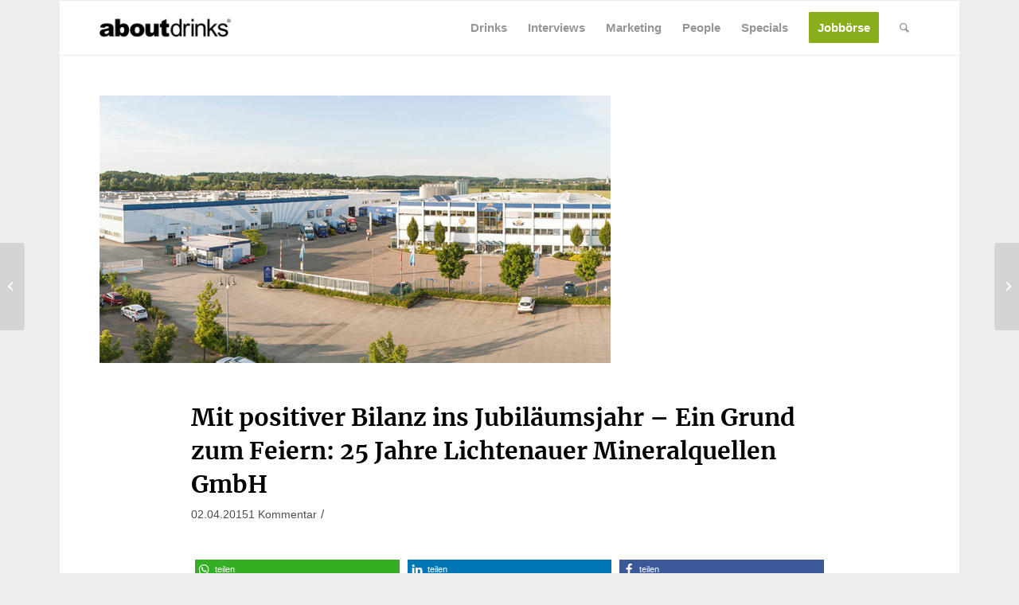

--- FILE ---
content_type: text/html; charset=UTF-8
request_url: https://www.about-drinks.com/mit-positiver-bilanz-ins-jubilaeumsjahr-ein-grund-zum-feiern-25-jahre-lichtenauer-mineralquellen-gmbh/
body_size: 41084
content:
<!DOCTYPE html>
<html lang="de-DE" class="html_boxed responsive av-preloader-disabled av-default-lightbox  html_header_top html_logo_left html_main_nav_header html_menu_right html_custom html_header_sticky_disabled html_header_shrinking_disabled html_mobile_menu_phone html_header_searchicon html_content_align_center html_header_unstick_top_disabled html_header_stretch_disabled html_av-submenu-hidden html_av-submenu-display-click html_av-overlay-side html_av-overlay-side-classic html_av-submenu-noclone html_entry_id_23434 av-cookies-no-cookie-consent av-no-preview html_text_menu_active ">
<head>
<meta charset="UTF-8" />


<!-- mobile setting -->
<meta name="viewport" content="width=device-width, initial-scale=1, maximum-scale=1">
<script async src="https://www.googletagmanager.com/gtag/js?id=G-ZPVWXZCMEX"></script>

<script>
		<!-- Global site tag (gtag.js) - Google Analytics -->

		window.dataLayer = window.dataLayer || [];
		function gtag() {
			dataLayer.push(arguments);
		}


		gtag("js", new Date());
		gtag("config", "G-ZPVWXZCMEX", { "anonymize_ip": true });
		gtag('config', 'AW-759740497');
</script>





<!-- script src="https://cdn.privacy-mgmt.com/wrapperMessagingWithoutDetection.js"></script -->





<!-- Scripts/CSS and wp_head hook -->
            <style>

                .bnav_bottom_nav_wrapper {
                 box-shadow: 0px 0px 0px 0px ;
                                }
                .bnav_bottom_nav_wrapper {
                                        z-index: !important;
                                    }
                .bnav_bottom_nav_wrapper {
                    -webkit-backdrop-filter: blur(5px);
                    backdrop-filter: blur(5px);
                }

                .bnav_bottom_nav_wrapper ul.bnav_main_menu {
                    justify-content: center                }
                /* main-nav-alignment */

                /* Main nav icon and text visibility */
                /*.bnav_bottom_nav_wrapper ul.bnav_main_menu li .icon_wrapper {*/
                /*    display: none;*/
                /*}*/

                /*.bnav_bottom_nav_wrapper ul.bnav_main_menu li.current_page_item .icon_wrapper.active {*/
                /*    display: flex;*/
                /*}*/

                .bnav_bottom_nav_wrapper ul.bnav_main_menu li .text_wrapper {
                    display: flex;
                }
                
                                .bnav_bottom_nav_wrapper ul {
                overflow-x: auto;
                justify-content: flex-start !important;
                }
                .bnav_bottom_nav_wrapper ul li {
                    flex: none !important;
                }
                
                                                .bnav_bottom_nav_wrapper ul.bnav_main_menu li a .icon_wrapper.normal {
                    display: flex;
                }
                .bnav_bottom_nav_wrapper ul.bnav_main_menu li.current-menu-item .icon_wrapper.normal {
                    display: none;
                }

                                                
                /* Main nav text visibility */
                                .bnav_bottom_nav_wrapper ul.bnav_main_menu li a .text_wrapper {
                    display: flex;
                }

                
                
                                
                /* End icon and text visibility css */

                /* Show total number of items */
                .bnav_bottom_nav_wrapper ul.bnav_main_menu li {
                    display: none !important;
                }

                .bnav_bottom_nav_wrapper ul.bnav_main_menu li:nth-child(-n+5) {
                    display: flex !important;
                }

                /* Typography for image */
                .bnav_bottom_nav_wrapper ul.bnav_main_menu li a .bnav_menu_items .img_icon img {
                    width: 20px                }

                            .bnav_main_menu_container .bnav_menu_items .bnav_flex {
                    flex-direction: column;
                }

                            /* Show total number of items */
            .bnav_bottom_nav_wrapper ul.bnav_main_menu li, .bnav_sub_menu_wrapper ul.sub-menu.depth-0 li, .bnav_bottom_nav_wrapper ul.sub-menu.bnav_child_sub_menu li {
                display: none !important;
            }
                .bnav_bottom_nav_wrapper ul.bnav_main_menu li:nth-child(-n+5){
                display: flex !important;
            }
                            .bnav_sub_menu_wrapper ul.sub-menu.depth-0 li:nth-child(-n+10),
                .bnav_bottom_nav_wrapper ul.sub-menu.bnav_child_sub_menu li:nth-child(-n+5) {
                    display: flex !important;
                }
                .bnav_sub_menu_wrapper ul.sub-menu.depth-0 {
                    justify-content: center                }
                .bnav_bottom_nav_wrapper .bnav_sub_menu_wrapper ul.bnav_child_sub_menu {
                                        justify-content: flex-start                                    }

                /* Sub nav icon and text visibility */
                .bnav_sub_menu_wrapper ul.sub-menu.depth-0 li a .bnav_menu_items .icon_wrapper {
                    display: none;
                }

                /*.bnav_sub_menu_wrapper ul.sub-menu.depth-0 li a .bnav_menu_items .icon_wrapper.normal*/
/* 
                .bnav_sub_menu_wrapper ul.sub-menu.depth-0 li.current-menu-item .icon_wrapper.active {
                    display: flex;
                } */
                .bnav_sub_menu_wrapper ul.sub-menu.depth-0 li a .bnav_menu_items .text_wrapper {
                    display: flex;
                }

                .bnav_sub_menu_wrapper ul.sub-menu.depth-0 li a .bnav_menu_items .icon_wrapper.normal {
                        display: none;
                    }

                
                .bnav_sub_menu_wrapper ul.sub-menu.depth-0 li.current-menu-item .icon_wrapper.active {
                    display: flex !important;
                }

                
                /* Sub nav text visibility */
                                .bnav_sub_menu_wrapper ul.sub-menu.depth-0 li a .bnav_menu_items .text_wrapper{
                    display: flex;
                }
                
                
                
                .bnav_sub_menu_wrapper ul.sub-menu.depth-0 li a .bnav_menu_items .icon_wrapper.active {
                    display: none;
                }
                
                                .bnav_sub_menu_wrapper ul.sub-menu.depth-0 li a .bnav_menu_items .icon_wrapper{
                    display: none !important;
                }
                                
                                                    .bnav_sub_menu_wrapper ul.sub-menu.depth-0 li .bnav_menu_items .bnav_flex {
                        flex-direction: column;
                    }

                                    /* Child nav icon and text visibility */

                .bnav_bottom_nav_wrapper ul.sub-menu.bnav_child_sub_menu li a .icon_wrapper.normal {
                    display: flex;
                }

                .bnav_bottom_nav_wrapper ul.sub-menu.bnav_child_sub_menu li a .icon_wrapper.active {
                    display: none;
                }
                .bnav_bottom_nav_wrapper ul.sub-menu.bnav_child_sub_menu li .text_wrapper {
                    display: flex;
                }
                .bnav_bottom_nav_wrapper ul.sub-menu.bnav_child_sub_menu li.current-menu-item a .icon_wrapper.active {
                    display: flex !important;
                }
                .bnav_bottom_nav_wrapper ul.sub-menu.bnav_child_sub_menu li.current-menu-item a .icon_wrapper.normal {
                    display: none;
                }


                
                /* Sub nav text visibility */
                                .bnav_bottom_nav_wrapper ul.sub-menu.bnav_child_sub_menu li a .text_wrapper{
                    display: flex;
                }
                
                
                
                .bnav_bottom_nav_wrapper ul.sub-menu.bnav_child_sub_menu li a .bnav_menu_items .icon_wrapper.active {
                    display: none;
                }
                                .bnav_bottom_nav_wrapper ul.sub-menu.bnav_child_sub_menu li a .bnav_menu_items .icon_wrapper.normal{
                    display: flex;
                }
                
                                
                
                                    .bnav_bottom_nav_wrapper .bnav_sub_menu_wrapper ul.bnav_child_sub_menu li a .bnav_menu_items .bnav_flex {
                        flex-direction: row;
                    }

                                                    
                                .bnav_sub_menu_search .bnav_search_input i {

                                    font-size: 30px;
                    color: #afafaf;
                                }
                .bnav_sub_menu_search .bnav_search_input img {
                                }

                                    </style>
        <style>
            .bnav_bottom_nav_wrapper {
                display: none !important;
            }

            @media only screen and (max-width: 768px) {
                body {
                    padding-bottom: 300px !important;
                }

                .bnav_bottom_nav_wrapper {
                    display: block !important;
                }
            }
        </style>
        <meta name='robots' content='index, follow, max-image-preview:large, max-snippet:-1, max-video-preview:-1' />
	<style>img:is([sizes="auto" i], [sizes^="auto," i]) { contain-intrinsic-size: 3000px 1500px }</style>
	
	<!-- This site is optimized with the Yoast SEO Premium plugin v26.0 (Yoast SEO v26.6) - https://yoast.com/wordpress/plugins/seo/ -->
	<title>Lichtenauer Mineralquellen GmbH - Mit positiver Bilanz ins Jubiläumsjahr - AfG - Mineralwasser</title>
<link data-rocket-prefetch href="https://js.adscale.de" rel="dns-prefetch">
<link data-rocket-prefetch href="https://cdn.confiant-integrations.net" rel="dns-prefetch">
<link data-rocket-prefetch href="https://cdn.id5-sync.com" rel="dns-prefetch">
<link data-rocket-prefetch href="https://c.ba-content.de" rel="dns-prefetch">
<link data-rocket-prefetch href="https://cdn.exitbee.com" rel="dns-prefetch">
<link data-rocket-prefetch href="https://d.ba-content.de" rel="dns-prefetch">
<link data-rocket-prefetch href="https://www.googletagmanager.com" rel="dns-prefetch">
<link data-rocket-prefetch href="https://static.hotjar.com" rel="dns-prefetch">
<link data-rocket-prefetch href="https://cdn.privacy-mgmt.com" rel="dns-prefetch">
<link data-rocket-prefetch href="https://script.hotjar.com" rel="dns-prefetch">
<link data-rocket-prefetch href="https://cdn-a.yieldlove.com" rel="dns-prefetch">
<link data-rocket-prefetch href="https://pub.doubleverify.com" rel="dns-prefetch">
<link data-rocket-prefetch href="https://securepubads.g.doubleclick.net" rel="dns-prefetch">
<link data-rocket-prefetch href="https://sak.userreport.com" rel="dns-prefetch">
<link data-rocket-prefetch href="https://googleads.g.doubleclick.net" rel="dns-prefetch">
<link data-rocket-prefetch href="https://cdn.vlyby.com" rel="dns-prefetch">
<link data-rocket-prefetch href="https://a.teads.tv" rel="dns-prefetch">
<link data-rocket-prefetch href="https://id5-sync.com" rel="dns-prefetch">
<link data-rocket-prefetch href="https://dmp.theadex.com" rel="dns-prefetch">
<link data-rocket-prefetch href="https://ih.adscale.de" rel="dns-prefetch">
<link data-rocket-prefetch href="https://cdn.doubleverify.com" rel="dns-prefetch">
<link data-rocket-prefetch href="https://ep2.adtrafficquality.google" rel="dns-prefetch">
<link data-rocket-prefetch href="https://www.google.com" rel="dns-prefetch">
<link data-rocket-prefetch href="https://cm.g.doubleclick.net" rel="dns-prefetch">
<link data-rocket-prefetch href="https://s2s.yieldlove-ad-serving.net" rel="dns-prefetch">
	<meta name="description" content="Mit positiver Bilanz ins Jubiläumsjahr – Ein Grund zum Feiern: 25 Jahre Lichtenauer Mineralquellen GmbH" />
	<link rel="canonical" href="https://www.about-drinks.com/mit-positiver-bilanz-ins-jubilaeumsjahr-ein-grund-zum-feiern-25-jahre-lichtenauer-mineralquellen-gmbh/" />
	<meta property="og:locale" content="de_DE" />
	<meta property="og:type" content="article" />
	<meta property="og:title" content="Mit positiver Bilanz ins Jubiläumsjahr – Ein Grund zum Feiern: 25 Jahre Lichtenauer Mineralquellen GmbH" />
	<meta property="og:description" content="Mit positiver Bilanz ins Jubiläumsjahr – Ein Grund zum Feiern: 25 Jahre Lichtenauer Mineralquellen GmbH" />
	<meta property="og:url" content="https://www.about-drinks.com/mit-positiver-bilanz-ins-jubilaeumsjahr-ein-grund-zum-feiern-25-jahre-lichtenauer-mineralquellen-gmbh/" />
	<meta property="og:site_name" content="about-drinks.com" />
	<meta property="article:publisher" content="https://www.facebook.com/aboutdrinks" />
	<meta property="article:published_time" content="2015-04-02T07:24:19+00:00" />
	<meta property="og:image" content="https://www.about-drinks.com/wp-content/uploads/2015/04/lichtenauer-mineralquellen-unternehmen.jpg" />
	<meta property="og:image:width" content="642" />
	<meta property="og:image:height" content="336" />
	<meta property="og:image:type" content="image/jpeg" />
	<meta name="author" content="Redaktion" />
	<meta name="twitter:card" content="summary_large_image" />
	<meta name="twitter:creator" content="@about_drinks" />
	<meta name="twitter:site" content="@about_drinks" />
	<meta name="twitter:label1" content="Verfasst von" />
	<meta name="twitter:data1" content="Redaktion" />
	<meta name="twitter:label2" content="Geschätzte Lesezeit" />
	<meta name="twitter:data2" content="7 Minuten" />
	<script type="application/ld+json" class="yoast-schema-graph">{"@context":"https://schema.org","@graph":[{"@type":"Article","@id":"https://www.about-drinks.com/mit-positiver-bilanz-ins-jubilaeumsjahr-ein-grund-zum-feiern-25-jahre-lichtenauer-mineralquellen-gmbh/#article","isPartOf":{"@id":"https://www.about-drinks.com/mit-positiver-bilanz-ins-jubilaeumsjahr-ein-grund-zum-feiern-25-jahre-lichtenauer-mineralquellen-gmbh/"},"author":{"name":"Redaktion","@id":"https://www.about-drinks.com/#/schema/person/aacda10666e54403874f30a7ee60be6a"},"headline":"Mit positiver Bilanz ins Jubiläumsjahr – Ein Grund zum Feiern: 25 Jahre Lichtenauer Mineralquellen GmbH","datePublished":"2015-04-02T07:24:19+00:00","mainEntityOfPage":{"@id":"https://www.about-drinks.com/mit-positiver-bilanz-ins-jubilaeumsjahr-ein-grund-zum-feiern-25-jahre-lichtenauer-mineralquellen-gmbh/"},"wordCount":1468,"commentCount":1,"publisher":{"@id":"https://www.about-drinks.com/#organization"},"image":{"@id":"https://www.about-drinks.com/mit-positiver-bilanz-ins-jubilaeumsjahr-ein-grund-zum-feiern-25-jahre-lichtenauer-mineralquellen-gmbh/#primaryimage"},"thumbnailUrl":"https://www.about-drinks.com/wp-content/uploads/2015/04/lichtenauer-mineralquellen-unternehmen.jpg","keywords":["25 Jahre","AfG","Jubiläum","Lichtenauer Mineralquellen GmbH","Mineralwasser","Wasser"],"articleSection":["AFG","Getränke","News","Wasser"],"inLanguage":"de","potentialAction":[{"@type":"CommentAction","name":"Comment","target":["https://www.about-drinks.com/mit-positiver-bilanz-ins-jubilaeumsjahr-ein-grund-zum-feiern-25-jahre-lichtenauer-mineralquellen-gmbh/#respond"]}]},{"@type":"WebPage","@id":"https://www.about-drinks.com/mit-positiver-bilanz-ins-jubilaeumsjahr-ein-grund-zum-feiern-25-jahre-lichtenauer-mineralquellen-gmbh/","url":"https://www.about-drinks.com/mit-positiver-bilanz-ins-jubilaeumsjahr-ein-grund-zum-feiern-25-jahre-lichtenauer-mineralquellen-gmbh/","name":"Lichtenauer Mineralquellen GmbH - Mit positiver Bilanz ins Jubiläumsjahr - AfG - Mineralwasser","isPartOf":{"@id":"https://www.about-drinks.com/#website"},"primaryImageOfPage":{"@id":"https://www.about-drinks.com/mit-positiver-bilanz-ins-jubilaeumsjahr-ein-grund-zum-feiern-25-jahre-lichtenauer-mineralquellen-gmbh/#primaryimage"},"image":{"@id":"https://www.about-drinks.com/mit-positiver-bilanz-ins-jubilaeumsjahr-ein-grund-zum-feiern-25-jahre-lichtenauer-mineralquellen-gmbh/#primaryimage"},"thumbnailUrl":"https://www.about-drinks.com/wp-content/uploads/2015/04/lichtenauer-mineralquellen-unternehmen.jpg","datePublished":"2015-04-02T07:24:19+00:00","description":"Mit positiver Bilanz ins Jubiläumsjahr – Ein Grund zum Feiern: 25 Jahre Lichtenauer Mineralquellen GmbH","breadcrumb":{"@id":"https://www.about-drinks.com/mit-positiver-bilanz-ins-jubilaeumsjahr-ein-grund-zum-feiern-25-jahre-lichtenauer-mineralquellen-gmbh/#breadcrumb"},"inLanguage":"de","potentialAction":[{"@type":"ReadAction","target":["https://www.about-drinks.com/mit-positiver-bilanz-ins-jubilaeumsjahr-ein-grund-zum-feiern-25-jahre-lichtenauer-mineralquellen-gmbh/"]}]},{"@type":"ImageObject","inLanguage":"de","@id":"https://www.about-drinks.com/mit-positiver-bilanz-ins-jubilaeumsjahr-ein-grund-zum-feiern-25-jahre-lichtenauer-mineralquellen-gmbh/#primaryimage","url":"https://www.about-drinks.com/wp-content/uploads/2015/04/lichtenauer-mineralquellen-unternehmen.jpg","contentUrl":"https://www.about-drinks.com/wp-content/uploads/2015/04/lichtenauer-mineralquellen-unternehmen.jpg","width":642,"height":336,"caption":"Lichtenauer Mineralquellen Unternehmen"},{"@type":"BreadcrumbList","@id":"https://www.about-drinks.com/mit-positiver-bilanz-ins-jubilaeumsjahr-ein-grund-zum-feiern-25-jahre-lichtenauer-mineralquellen-gmbh/#breadcrumb","itemListElement":[{"@type":"ListItem","position":1,"name":"Startseite","item":"https://www.about-drinks.com/"},{"@type":"ListItem","position":2,"name":"Mit positiver Bilanz ins Jubiläumsjahr – Ein Grund zum Feiern: 25 Jahre Lichtenauer Mineralquellen GmbH"}]},{"@type":"WebSite","@id":"https://www.about-drinks.com/#website","url":"https://www.about-drinks.com/","name":"about-drinks.com","description":"about-drinks.com ist das Branchen-Netzwerk für den Getränkemarkt und bietet aktuelle News, Jobangebote, neue Produkte und wichtige Marktdaten.","publisher":{"@id":"https://www.about-drinks.com/#organization"},"alternateName":"about-drinks.com","potentialAction":[{"@type":"SearchAction","target":{"@type":"EntryPoint","urlTemplate":"https://www.about-drinks.com/?s={search_term_string}"},"query-input":{"@type":"PropertyValueSpecification","valueRequired":true,"valueName":"search_term_string"}}],"inLanguage":"de"},{"@type":"Organization","@id":"https://www.about-drinks.com/#organization","name":"about-drinks.com","url":"https://www.about-drinks.com/","logo":{"@type":"ImageObject","inLanguage":"de","@id":"https://www.about-drinks.com/#/schema/logo/image/","url":"https://www.about-drinks.com/wp-content/uploads/2019/12/logo-ad-680.png","contentUrl":"https://www.about-drinks.com/wp-content/uploads/2019/12/logo-ad-680.png","width":680,"height":280,"caption":"about-drinks.com"},"image":{"@id":"https://www.about-drinks.com/#/schema/logo/image/"},"sameAs":["https://www.facebook.com/aboutdrinks","https://x.com/about_drinks","https://www.instagram.com/aboutdrinks_com/","https://www.linkedin.com/company/about-drinks-com/","https://www.youtube.com/channel/UChjEgL0TstvvtDI9p8uqgQA/videos"]},{"@type":"Person","@id":"https://www.about-drinks.com/#/schema/person/aacda10666e54403874f30a7ee60be6a","name":"Redaktion","url":"https://www.about-drinks.com/author/akemper/"}]}</script>
	<!-- / Yoast SEO Premium plugin. -->


                <script id="omgf-pro-remove-async-google-fonts" type="text/javascript"
                        src="[data-uri]"></script>
			<link rel='dns-prefetch' href='//use.fontawesome.com' />

<link rel="alternate" type="application/rss+xml" title="about-drinks.com &raquo; Feed" href="https://www.about-drinks.com/feed/" />
<link rel="alternate" type="application/rss+xml" title="about-drinks.com &raquo; Kommentar-Feed" href="https://www.about-drinks.com/comments/feed/" />
<link rel="alternate" type="application/rss+xml" title="about-drinks.com &raquo; Mit positiver Bilanz ins Jubiläumsjahr – Ein Grund zum Feiern: 25 Jahre Lichtenauer Mineralquellen GmbH-Kommentar-Feed" href="https://www.about-drinks.com/mit-positiver-bilanz-ins-jubilaeumsjahr-ein-grund-zum-feiern-25-jahre-lichtenauer-mineralquellen-gmbh/feed/" />

<!-- google webfont font replacement -->

			<script type='text/javascript'>

				(function() {

					/*	check if webfonts are disabled by user setting via cookie - or user must opt in.	*/
					var html = document.getElementsByTagName('html')[0];
					var cookie_check = html.className.indexOf('av-cookies-needs-opt-in') >= 0 || html.className.indexOf('av-cookies-can-opt-out') >= 0;
					var allow_continue = true;
					var silent_accept_cookie = html.className.indexOf('av-cookies-user-silent-accept') >= 0;

					if( cookie_check && ! silent_accept_cookie )
					{
						if( ! document.cookie.match(/aviaCookieConsent/) || html.className.indexOf('av-cookies-session-refused') >= 0 )
						{
							allow_continue = false;
						}
						else
						{
							if( ! document.cookie.match(/aviaPrivacyRefuseCookiesHideBar/) )
							{
								allow_continue = false;
							}
							else if( ! document.cookie.match(/aviaPrivacyEssentialCookiesEnabled/) )
							{
								allow_continue = false;
							}
							else if( document.cookie.match(/aviaPrivacyGoogleWebfontsDisabled/) )
							{
								allow_continue = false;
							}
						}
					}

					if( allow_continue )
					{
						var f = document.createElement('link');

						f.type 	= 'text/css';
						f.rel 	= 'stylesheet';
						f.href 	= 'https://fonts.googleapis.com/css?family=Merriweather:300,400,700&display=auto';
						f.id 	= 'avia-google-webfont';

						document.getElementsByTagName('head')[0].appendChild(f);
					}
				})();

			</script>
			<link data-minify="1" rel='stylesheet' id='avia-grid-css' href='https://www.about-drinks.com/wp-content/cache/min/1/wp-content/themes/enfold/css/grid.css?ver=1768895175' type='text/css' media='all' />
<link data-minify="1" rel='stylesheet' id='avia-base-css' href='https://www.about-drinks.com/wp-content/cache/min/1/wp-content/themes/enfold/css/base.css?ver=1768895175' type='text/css' media='all' />
<link data-minify="1" rel='stylesheet' id='avia-layout-css' href='https://www.about-drinks.com/wp-content/cache/min/1/wp-content/themes/enfold/css/layout.css?ver=1768895175' type='text/css' media='all' />
<link data-minify="1" rel='stylesheet' id='avia-module-blog-css' href='https://www.about-drinks.com/wp-content/cache/min/1/wp-content/themes/enfold/config-templatebuilder/avia-shortcodes/blog/blog.css?ver=1768895175' type='text/css' media='all' />
<link data-minify="1" rel='stylesheet' id='avia-module-postslider-css' href='https://www.about-drinks.com/wp-content/cache/min/1/wp-content/themes/enfold/config-templatebuilder/avia-shortcodes/postslider/postslider.css?ver=1768895175' type='text/css' media='all' />
<link data-minify="1" rel='stylesheet' id='avia-module-button-css' href='https://www.about-drinks.com/wp-content/cache/min/1/wp-content/themes/enfold/config-templatebuilder/avia-shortcodes/buttons/buttons.css?ver=1768895175' type='text/css' media='all' />
<link data-minify="1" rel='stylesheet' id='avia-module-comments-css' href='https://www.about-drinks.com/wp-content/cache/min/1/wp-content/themes/enfold/config-templatebuilder/avia-shortcodes/comments/comments.css?ver=1768895175' type='text/css' media='all' />
<link data-minify="1" rel='stylesheet' id='avia-module-contact-css' href='https://www.about-drinks.com/wp-content/cache/min/1/wp-content/themes/enfold/config-templatebuilder/avia-shortcodes/contact/contact.css?ver=1768895175' type='text/css' media='all' />
<link data-minify="1" rel='stylesheet' id='avia-module-slideshow-css' href='https://www.about-drinks.com/wp-content/cache/min/1/wp-content/themes/enfold/config-templatebuilder/avia-shortcodes/slideshow/slideshow.css?ver=1768895175' type='text/css' media='all' />
<link data-minify="1" rel='stylesheet' id='avia-module-gallery-css' href='https://www.about-drinks.com/wp-content/cache/min/1/wp-content/themes/enfold/config-templatebuilder/avia-shortcodes/gallery/gallery.css?ver=1768895175' type='text/css' media='all' />
<link data-minify="1" rel='stylesheet' id='avia-module-gridrow-css' href='https://www.about-drinks.com/wp-content/cache/min/1/wp-content/themes/enfold/config-templatebuilder/avia-shortcodes/grid_row/grid_row.css?ver=1768895175' type='text/css' media='all' />
<link data-minify="1" rel='stylesheet' id='avia-module-heading-css' href='https://www.about-drinks.com/wp-content/cache/min/1/wp-content/themes/enfold/config-templatebuilder/avia-shortcodes/heading/heading.css?ver=1768895175' type='text/css' media='all' />
<link data-minify="1" rel='stylesheet' id='avia-module-hr-css' href='https://www.about-drinks.com/wp-content/cache/min/1/wp-content/themes/enfold/config-templatebuilder/avia-shortcodes/hr/hr.css?ver=1768895175' type='text/css' media='all' />
<link data-minify="1" rel='stylesheet' id='avia-module-icon-css' href='https://www.about-drinks.com/wp-content/cache/min/1/wp-content/themes/enfold/config-templatebuilder/avia-shortcodes/icon/icon.css?ver=1768895175' type='text/css' media='all' />
<link data-minify="1" rel='stylesheet' id='avia-module-image-css' href='https://www.about-drinks.com/wp-content/cache/min/1/wp-content/themes/enfold/config-templatebuilder/avia-shortcodes/image/image.css?ver=1768895175' type='text/css' media='all' />
<link data-minify="1" rel='stylesheet' id='avia-module-slideshow-contentpartner-css' href='https://www.about-drinks.com/wp-content/cache/min/1/wp-content/themes/enfold/config-templatebuilder/avia-shortcodes/contentslider/contentslider.css?ver=1768895175' type='text/css' media='all' />
<link data-minify="1" rel='stylesheet' id='avia-module-menu-css' href='https://www.about-drinks.com/wp-content/cache/min/1/wp-content/themes/enfold/config-templatebuilder/avia-shortcodes/menu/menu.css?ver=1768895175' type='text/css' media='all' />
<link data-minify="1" rel='stylesheet' id='avia-module-portfolio-css' href='https://www.about-drinks.com/wp-content/cache/min/1/wp-content/themes/enfold/config-templatebuilder/avia-shortcodes/portfolio/portfolio.css?ver=1768895175' type='text/css' media='all' />
<link data-minify="1" rel='stylesheet' id='avia-module-promobox-css' href='https://www.about-drinks.com/wp-content/cache/min/1/wp-content/themes/enfold/config-templatebuilder/avia-shortcodes/promobox/promobox.css?ver=1768895175' type='text/css' media='all' />
<link data-minify="1" rel='stylesheet' id='avia-sc-search-css' href='https://www.about-drinks.com/wp-content/cache/min/1/wp-content/themes/enfold/config-templatebuilder/avia-shortcodes/search/search.css?ver=1768895175' type='text/css' media='all' />
<link data-minify="1" rel='stylesheet' id='avia-module-social-css' href='https://www.about-drinks.com/wp-content/cache/min/1/wp-content/themes/enfold/config-templatebuilder/avia-shortcodes/social_share/social_share.css?ver=1768895175' type='text/css' media='all' />
<link data-minify="1" rel='stylesheet' id='avia-module-table-css' href='https://www.about-drinks.com/wp-content/cache/min/1/wp-content/themes/enfold/config-templatebuilder/avia-shortcodes/table/table.css?ver=1768895175' type='text/css' media='all' />
<link data-minify="1" rel='stylesheet' id='avia-module-tabs-css' href='https://www.about-drinks.com/wp-content/cache/min/1/wp-content/themes/enfold/config-templatebuilder/avia-shortcodes/tabs/tabs.css?ver=1768895175' type='text/css' media='all' />
<link data-minify="1" rel='stylesheet' id='avia-module-toggles-css' href='https://www.about-drinks.com/wp-content/cache/min/1/wp-content/themes/enfold/config-templatebuilder/avia-shortcodes/toggles/toggles.css?ver=1768895175' type='text/css' media='all' />
<link data-minify="1" rel='stylesheet' id='avia-module-video-css' href='https://www.about-drinks.com/wp-content/cache/min/1/wp-content/themes/enfold/config-templatebuilder/avia-shortcodes/video/video.css?ver=1768895175' type='text/css' media='all' />
<link rel='stylesheet' id='wp-block-library-css' href='https://www.about-drinks.com/wp-includes/css/dist/block-library/style.min.css?ver=6.8.3' type='text/css' media='all' />
<style id='safe-svg-svg-icon-style-inline-css' type='text/css'>
.safe-svg-cover{text-align:center}.safe-svg-cover .safe-svg-inside{display:inline-block;max-width:100%}.safe-svg-cover svg{fill:currentColor;height:100%;max-height:100%;max-width:100%;width:100%}

</style>
<link data-minify="1" rel='stylesheet' id='enfold-custom-block-css-css' href='https://www.about-drinks.com/wp-content/cache/min/1/wp-content/themes/enfold/wp-blocks/src/textblock/style.css?ver=1768895175' type='text/css' media='all' />
<style id='global-styles-inline-css' type='text/css'>
:root{--wp--preset--aspect-ratio--square: 1;--wp--preset--aspect-ratio--4-3: 4/3;--wp--preset--aspect-ratio--3-4: 3/4;--wp--preset--aspect-ratio--3-2: 3/2;--wp--preset--aspect-ratio--2-3: 2/3;--wp--preset--aspect-ratio--16-9: 16/9;--wp--preset--aspect-ratio--9-16: 9/16;--wp--preset--color--black: #000000;--wp--preset--color--cyan-bluish-gray: #abb8c3;--wp--preset--color--white: #ffffff;--wp--preset--color--pale-pink: #f78da7;--wp--preset--color--vivid-red: #cf2e2e;--wp--preset--color--luminous-vivid-orange: #ff6900;--wp--preset--color--luminous-vivid-amber: #fcb900;--wp--preset--color--light-green-cyan: #7bdcb5;--wp--preset--color--vivid-green-cyan: #00d084;--wp--preset--color--pale-cyan-blue: #8ed1fc;--wp--preset--color--vivid-cyan-blue: #0693e3;--wp--preset--color--vivid-purple: #9b51e0;--wp--preset--color--metallic-red: #b02b2c;--wp--preset--color--maximum-yellow-red: #edae44;--wp--preset--color--yellow-sun: #eeee22;--wp--preset--color--palm-leaf: #83a846;--wp--preset--color--aero: #7bb0e7;--wp--preset--color--old-lavender: #745f7e;--wp--preset--color--steel-teal: #5f8789;--wp--preset--color--raspberry-pink: #d65799;--wp--preset--color--medium-turquoise: #4ecac2;--wp--preset--gradient--vivid-cyan-blue-to-vivid-purple: linear-gradient(135deg,rgba(6,147,227,1) 0%,rgb(155,81,224) 100%);--wp--preset--gradient--light-green-cyan-to-vivid-green-cyan: linear-gradient(135deg,rgb(122,220,180) 0%,rgb(0,208,130) 100%);--wp--preset--gradient--luminous-vivid-amber-to-luminous-vivid-orange: linear-gradient(135deg,rgba(252,185,0,1) 0%,rgba(255,105,0,1) 100%);--wp--preset--gradient--luminous-vivid-orange-to-vivid-red: linear-gradient(135deg,rgba(255,105,0,1) 0%,rgb(207,46,46) 100%);--wp--preset--gradient--very-light-gray-to-cyan-bluish-gray: linear-gradient(135deg,rgb(238,238,238) 0%,rgb(169,184,195) 100%);--wp--preset--gradient--cool-to-warm-spectrum: linear-gradient(135deg,rgb(74,234,220) 0%,rgb(151,120,209) 20%,rgb(207,42,186) 40%,rgb(238,44,130) 60%,rgb(251,105,98) 80%,rgb(254,248,76) 100%);--wp--preset--gradient--blush-light-purple: linear-gradient(135deg,rgb(255,206,236) 0%,rgb(152,150,240) 100%);--wp--preset--gradient--blush-bordeaux: linear-gradient(135deg,rgb(254,205,165) 0%,rgb(254,45,45) 50%,rgb(107,0,62) 100%);--wp--preset--gradient--luminous-dusk: linear-gradient(135deg,rgb(255,203,112) 0%,rgb(199,81,192) 50%,rgb(65,88,208) 100%);--wp--preset--gradient--pale-ocean: linear-gradient(135deg,rgb(255,245,203) 0%,rgb(182,227,212) 50%,rgb(51,167,181) 100%);--wp--preset--gradient--electric-grass: linear-gradient(135deg,rgb(202,248,128) 0%,rgb(113,206,126) 100%);--wp--preset--gradient--midnight: linear-gradient(135deg,rgb(2,3,129) 0%,rgb(40,116,252) 100%);--wp--preset--font-size--small: 1rem;--wp--preset--font-size--medium: 1.125rem;--wp--preset--font-size--large: 1.75rem;--wp--preset--font-size--x-large: clamp(1.75rem, 3vw, 2.25rem);--wp--preset--spacing--20: 0.44rem;--wp--preset--spacing--30: 0.67rem;--wp--preset--spacing--40: 1rem;--wp--preset--spacing--50: 1.5rem;--wp--preset--spacing--60: 2.25rem;--wp--preset--spacing--70: 3.38rem;--wp--preset--spacing--80: 5.06rem;--wp--preset--shadow--natural: 6px 6px 9px rgba(0, 0, 0, 0.2);--wp--preset--shadow--deep: 12px 12px 50px rgba(0, 0, 0, 0.4);--wp--preset--shadow--sharp: 6px 6px 0px rgba(0, 0, 0, 0.2);--wp--preset--shadow--outlined: 6px 6px 0px -3px rgba(255, 255, 255, 1), 6px 6px rgba(0, 0, 0, 1);--wp--preset--shadow--crisp: 6px 6px 0px rgba(0, 0, 0, 1);}:root { --wp--style--global--content-size: 800px;--wp--style--global--wide-size: 1130px; }:where(body) { margin: 0; }.wp-site-blocks > .alignleft { float: left; margin-right: 2em; }.wp-site-blocks > .alignright { float: right; margin-left: 2em; }.wp-site-blocks > .aligncenter { justify-content: center; margin-left: auto; margin-right: auto; }:where(.is-layout-flex){gap: 0.5em;}:where(.is-layout-grid){gap: 0.5em;}.is-layout-flow > .alignleft{float: left;margin-inline-start: 0;margin-inline-end: 2em;}.is-layout-flow > .alignright{float: right;margin-inline-start: 2em;margin-inline-end: 0;}.is-layout-flow > .aligncenter{margin-left: auto !important;margin-right: auto !important;}.is-layout-constrained > .alignleft{float: left;margin-inline-start: 0;margin-inline-end: 2em;}.is-layout-constrained > .alignright{float: right;margin-inline-start: 2em;margin-inline-end: 0;}.is-layout-constrained > .aligncenter{margin-left: auto !important;margin-right: auto !important;}.is-layout-constrained > :where(:not(.alignleft):not(.alignright):not(.alignfull)){max-width: var(--wp--style--global--content-size);margin-left: auto !important;margin-right: auto !important;}.is-layout-constrained > .alignwide{max-width: var(--wp--style--global--wide-size);}body .is-layout-flex{display: flex;}.is-layout-flex{flex-wrap: wrap;align-items: center;}.is-layout-flex > :is(*, div){margin: 0;}body .is-layout-grid{display: grid;}.is-layout-grid > :is(*, div){margin: 0;}body{padding-top: 0px;padding-right: 0px;padding-bottom: 0px;padding-left: 0px;}a:where(:not(.wp-element-button)){text-decoration: underline;}:root :where(.wp-element-button, .wp-block-button__link){background-color: #32373c;border-width: 0;color: #fff;font-family: inherit;font-size: inherit;line-height: inherit;padding: calc(0.667em + 2px) calc(1.333em + 2px);text-decoration: none;}.has-black-color{color: var(--wp--preset--color--black) !important;}.has-cyan-bluish-gray-color{color: var(--wp--preset--color--cyan-bluish-gray) !important;}.has-white-color{color: var(--wp--preset--color--white) !important;}.has-pale-pink-color{color: var(--wp--preset--color--pale-pink) !important;}.has-vivid-red-color{color: var(--wp--preset--color--vivid-red) !important;}.has-luminous-vivid-orange-color{color: var(--wp--preset--color--luminous-vivid-orange) !important;}.has-luminous-vivid-amber-color{color: var(--wp--preset--color--luminous-vivid-amber) !important;}.has-light-green-cyan-color{color: var(--wp--preset--color--light-green-cyan) !important;}.has-vivid-green-cyan-color{color: var(--wp--preset--color--vivid-green-cyan) !important;}.has-pale-cyan-blue-color{color: var(--wp--preset--color--pale-cyan-blue) !important;}.has-vivid-cyan-blue-color{color: var(--wp--preset--color--vivid-cyan-blue) !important;}.has-vivid-purple-color{color: var(--wp--preset--color--vivid-purple) !important;}.has-metallic-red-color{color: var(--wp--preset--color--metallic-red) !important;}.has-maximum-yellow-red-color{color: var(--wp--preset--color--maximum-yellow-red) !important;}.has-yellow-sun-color{color: var(--wp--preset--color--yellow-sun) !important;}.has-palm-leaf-color{color: var(--wp--preset--color--palm-leaf) !important;}.has-aero-color{color: var(--wp--preset--color--aero) !important;}.has-old-lavender-color{color: var(--wp--preset--color--old-lavender) !important;}.has-steel-teal-color{color: var(--wp--preset--color--steel-teal) !important;}.has-raspberry-pink-color{color: var(--wp--preset--color--raspberry-pink) !important;}.has-medium-turquoise-color{color: var(--wp--preset--color--medium-turquoise) !important;}.has-black-background-color{background-color: var(--wp--preset--color--black) !important;}.has-cyan-bluish-gray-background-color{background-color: var(--wp--preset--color--cyan-bluish-gray) !important;}.has-white-background-color{background-color: var(--wp--preset--color--white) !important;}.has-pale-pink-background-color{background-color: var(--wp--preset--color--pale-pink) !important;}.has-vivid-red-background-color{background-color: var(--wp--preset--color--vivid-red) !important;}.has-luminous-vivid-orange-background-color{background-color: var(--wp--preset--color--luminous-vivid-orange) !important;}.has-luminous-vivid-amber-background-color{background-color: var(--wp--preset--color--luminous-vivid-amber) !important;}.has-light-green-cyan-background-color{background-color: var(--wp--preset--color--light-green-cyan) !important;}.has-vivid-green-cyan-background-color{background-color: var(--wp--preset--color--vivid-green-cyan) !important;}.has-pale-cyan-blue-background-color{background-color: var(--wp--preset--color--pale-cyan-blue) !important;}.has-vivid-cyan-blue-background-color{background-color: var(--wp--preset--color--vivid-cyan-blue) !important;}.has-vivid-purple-background-color{background-color: var(--wp--preset--color--vivid-purple) !important;}.has-metallic-red-background-color{background-color: var(--wp--preset--color--metallic-red) !important;}.has-maximum-yellow-red-background-color{background-color: var(--wp--preset--color--maximum-yellow-red) !important;}.has-yellow-sun-background-color{background-color: var(--wp--preset--color--yellow-sun) !important;}.has-palm-leaf-background-color{background-color: var(--wp--preset--color--palm-leaf) !important;}.has-aero-background-color{background-color: var(--wp--preset--color--aero) !important;}.has-old-lavender-background-color{background-color: var(--wp--preset--color--old-lavender) !important;}.has-steel-teal-background-color{background-color: var(--wp--preset--color--steel-teal) !important;}.has-raspberry-pink-background-color{background-color: var(--wp--preset--color--raspberry-pink) !important;}.has-medium-turquoise-background-color{background-color: var(--wp--preset--color--medium-turquoise) !important;}.has-black-border-color{border-color: var(--wp--preset--color--black) !important;}.has-cyan-bluish-gray-border-color{border-color: var(--wp--preset--color--cyan-bluish-gray) !important;}.has-white-border-color{border-color: var(--wp--preset--color--white) !important;}.has-pale-pink-border-color{border-color: var(--wp--preset--color--pale-pink) !important;}.has-vivid-red-border-color{border-color: var(--wp--preset--color--vivid-red) !important;}.has-luminous-vivid-orange-border-color{border-color: var(--wp--preset--color--luminous-vivid-orange) !important;}.has-luminous-vivid-amber-border-color{border-color: var(--wp--preset--color--luminous-vivid-amber) !important;}.has-light-green-cyan-border-color{border-color: var(--wp--preset--color--light-green-cyan) !important;}.has-vivid-green-cyan-border-color{border-color: var(--wp--preset--color--vivid-green-cyan) !important;}.has-pale-cyan-blue-border-color{border-color: var(--wp--preset--color--pale-cyan-blue) !important;}.has-vivid-cyan-blue-border-color{border-color: var(--wp--preset--color--vivid-cyan-blue) !important;}.has-vivid-purple-border-color{border-color: var(--wp--preset--color--vivid-purple) !important;}.has-metallic-red-border-color{border-color: var(--wp--preset--color--metallic-red) !important;}.has-maximum-yellow-red-border-color{border-color: var(--wp--preset--color--maximum-yellow-red) !important;}.has-yellow-sun-border-color{border-color: var(--wp--preset--color--yellow-sun) !important;}.has-palm-leaf-border-color{border-color: var(--wp--preset--color--palm-leaf) !important;}.has-aero-border-color{border-color: var(--wp--preset--color--aero) !important;}.has-old-lavender-border-color{border-color: var(--wp--preset--color--old-lavender) !important;}.has-steel-teal-border-color{border-color: var(--wp--preset--color--steel-teal) !important;}.has-raspberry-pink-border-color{border-color: var(--wp--preset--color--raspberry-pink) !important;}.has-medium-turquoise-border-color{border-color: var(--wp--preset--color--medium-turquoise) !important;}.has-vivid-cyan-blue-to-vivid-purple-gradient-background{background: var(--wp--preset--gradient--vivid-cyan-blue-to-vivid-purple) !important;}.has-light-green-cyan-to-vivid-green-cyan-gradient-background{background: var(--wp--preset--gradient--light-green-cyan-to-vivid-green-cyan) !important;}.has-luminous-vivid-amber-to-luminous-vivid-orange-gradient-background{background: var(--wp--preset--gradient--luminous-vivid-amber-to-luminous-vivid-orange) !important;}.has-luminous-vivid-orange-to-vivid-red-gradient-background{background: var(--wp--preset--gradient--luminous-vivid-orange-to-vivid-red) !important;}.has-very-light-gray-to-cyan-bluish-gray-gradient-background{background: var(--wp--preset--gradient--very-light-gray-to-cyan-bluish-gray) !important;}.has-cool-to-warm-spectrum-gradient-background{background: var(--wp--preset--gradient--cool-to-warm-spectrum) !important;}.has-blush-light-purple-gradient-background{background: var(--wp--preset--gradient--blush-light-purple) !important;}.has-blush-bordeaux-gradient-background{background: var(--wp--preset--gradient--blush-bordeaux) !important;}.has-luminous-dusk-gradient-background{background: var(--wp--preset--gradient--luminous-dusk) !important;}.has-pale-ocean-gradient-background{background: var(--wp--preset--gradient--pale-ocean) !important;}.has-electric-grass-gradient-background{background: var(--wp--preset--gradient--electric-grass) !important;}.has-midnight-gradient-background{background: var(--wp--preset--gradient--midnight) !important;}.has-small-font-size{font-size: var(--wp--preset--font-size--small) !important;}.has-medium-font-size{font-size: var(--wp--preset--font-size--medium) !important;}.has-large-font-size{font-size: var(--wp--preset--font-size--large) !important;}.has-x-large-font-size{font-size: var(--wp--preset--font-size--x-large) !important;}
:where(.wp-block-post-template.is-layout-flex){gap: 1.25em;}:where(.wp-block-post-template.is-layout-grid){gap: 1.25em;}
:where(.wp-block-columns.is-layout-flex){gap: 2em;}:where(.wp-block-columns.is-layout-grid){gap: 2em;}
:root :where(.wp-block-pullquote){font-size: 1.5em;line-height: 1.6;}
</style>
<link data-minify="1" rel='stylesheet' id='wpa-css-css' href='https://www.about-drinks.com/wp-content/cache/min/1/wp-content/plugins/honeypot/includes/css/wpa.css?ver=1768895175' type='text/css' media='all' />
<link data-minify="1" rel='stylesheet' id='wp-bnav-pro-css' href='https://www.about-drinks.com/wp-content/cache/min/1/wp-content/plugins/wp-mobile-bottom-menu-pro/public/css/wp-bnav-pro-public.css?ver=1768895175' type='text/css' media='all' />
<link data-minify="1" rel='stylesheet' id='fa5-css' href='https://www.about-drinks.com/wp-content/cache/min/1/wp-content/uploads/omgf/use.fontawesome.com/releases/v5.13.0/css/all.css?ver=1768895175' type='text/css' media='all' />
<link data-minify="1" rel='stylesheet' id='fa5-v4-shims-css' href='https://www.about-drinks.com/wp-content/cache/min/1/releases/v5.13.0/css/v4-shims.css?ver=1768895175' type='text/css' media='all' />
<link data-minify="1" rel='stylesheet' id='wp-bnav-css' href='https://www.about-drinks.com/wp-content/cache/min/1/wp-content/plugins/mobile-bottom-menu-for-wp/public/css/wp-bnav-public.css?ver=1768895175' type='text/css' media='all' />
<link rel='stylesheet' id='enfold-child-css-css' href='https://www.about-drinks.com/wp-content/themes/enfold/style.css?ver=6.8.3' type='text/css' media='all' />
<link data-minify="1" rel='stylesheet' id='avia-scs-css' href='https://www.about-drinks.com/wp-content/cache/min/1/wp-content/themes/enfold/css/shortcodes.css?ver=1768895175' type='text/css' media='all' />
<link data-minify="1" rel='stylesheet' id='avia-fold-unfold-css' href='https://www.about-drinks.com/wp-content/cache/min/1/wp-content/themes/enfold/css/avia-snippet-fold-unfold.css?ver=1768895175' type='text/css' media='all' />
<link rel='stylesheet' id='avia-popup-css-css' href='https://www.about-drinks.com/wp-content/themes/enfold/js/aviapopup/magnific-popup.min.css?ver=6.0.8' type='text/css' media='screen' />
<link data-minify="1" rel='stylesheet' id='avia-lightbox-css' href='https://www.about-drinks.com/wp-content/cache/min/1/wp-content/themes/enfold/css/avia-snippet-lightbox.css?ver=1768895175' type='text/css' media='screen' />
<link data-minify="1" rel='stylesheet' id='avia-dynamic-css' href='https://www.about-drinks.com/wp-content/cache/min/1/wp-content/uploads/dynamic_avia/enfold_child.css?ver=1768895175' type='text/css' media='all' />
<link data-minify="1" rel='stylesheet' id='avia-custom-css' href='https://www.about-drinks.com/wp-content/cache/min/1/wp-content/themes/enfold/css/custom.css?ver=1768895175' type='text/css' media='all' />
<link data-minify="1" rel='stylesheet' id='avia-style-css' href='https://www.about-drinks.com/wp-content/cache/min/1/wp-content/uploads/omgf/themes/enfold-child/style.css?ver=1768895175' type='text/css' media='all' />
<link rel='stylesheet' id='cp-animate-rotate-css' href='https://www.about-drinks.com/wp-content/plugins/convertplug/modules/assets/css/minified-animation/rotate.min.css?ver=3.6.2' type='text/css' media='all' />
<link rel='stylesheet' id='cp-animate-bounce-css' href='https://www.about-drinks.com/wp-content/plugins/convertplug/modules/assets/css/minified-animation/bounce.min.css?ver=3.6.2' type='text/css' media='all' />
<link data-minify="1" rel='stylesheet' id='convert-plus-module-main-style-css' href='https://www.about-drinks.com/wp-content/cache/min/1/wp-content/plugins/convertplug/modules/assets/css/cp-module-main.css?ver=1768895175' type='text/css' media='all' />
<link rel='stylesheet' id='convert-plus-modal-style-css' href='https://www.about-drinks.com/wp-content/plugins/convertplug/modules/modal/assets/css/modal.min.css?ver=3.6.2' type='text/css' media='all' />
<style id='rocket-lazyload-inline-css' type='text/css'>
.rll-youtube-player{position:relative;padding-bottom:56.23%;height:0;overflow:hidden;max-width:100%;}.rll-youtube-player:focus-within{outline: 2px solid currentColor;outline-offset: 5px;}.rll-youtube-player iframe{position:absolute;top:0;left:0;width:100%;height:100%;z-index:100;background:0 0}.rll-youtube-player img{bottom:0;display:block;left:0;margin:auto;max-width:100%;width:100%;position:absolute;right:0;top:0;border:none;height:auto;-webkit-transition:.4s all;-moz-transition:.4s all;transition:.4s all}.rll-youtube-player img:hover{-webkit-filter:brightness(75%)}.rll-youtube-player .play{height:100%;width:100%;left:0;top:0;position:absolute;background:url(https://www.about-drinks.com/wp-content/plugins/wp-rocket/assets/img/youtube.png) no-repeat center;background-color: transparent !important;cursor:pointer;border:none;}
</style>
<link data-minify="1" rel='stylesheet' id='slimbox2-css' href='https://www.about-drinks.com/wp-content/cache/min/1/wp-content/plugins/wp-slimbox2/css/slimbox2.css?ver=1768895175' type='text/css' media='screen' />
<!--n2css--><!--n2js--><script type="text/javascript" src="https://www.about-drinks.com/wp-includes/js/jquery/jquery.min.js?ver=3.7.1" id="jquery-core-js"></script>
<script type="text/javascript" src="https://www.about-drinks.com/wp-includes/js/jquery/jquery-migrate.min.js?ver=3.4.1" id="jquery-migrate-js"></script>
<script type="text/javascript" src="https://www.about-drinks.com/wp-content/themes/enfold/js/avia-js.js?ver=6.0.8" id="avia-js-js"></script>
<script type="text/javascript" src="https://www.about-drinks.com/wp-content/themes/enfold/js/avia-compat.js?ver=6.0.8" id="avia-compat-js"></script>
<script type="text/javascript" src="https://www.about-drinks.com/wp-content/plugins/wp-slimbox2/javascript/jquery.easing.1.3.js?ver=1.3" id="jquery_easing-js"></script>
<script type="text/javascript" src="https://www.about-drinks.com/wp-content/plugins/wp-slimbox2/javascript/slimbox2.js?ver=2.04" id="slimbox2-js"></script>
<script type="text/javascript" id="slimbox2_autoload-js-extra">
/* <![CDATA[ */
var slimbox2_options = {"autoload":"1","overlayColor":"#000000","loop":"","overlayOpacity":"0.8","overlayFadeDuration":"400","resizeDuration":"400","resizeEasing":"easeInSine","initialWidth":"250","initialHeight":"250","imageFadeDuration":"400","captionAnimationDuration":"400","caption":"el.title || el.firstChild.alt || el.firstChild.title || el.href || el.href","url":"1","selector":"div.entry-content, div.gallery, div.entry, div.post, div#page, body","counterText":"Bild {x} von {y}","closeKeys":"27,88,67","previousKeys":"37,90","nextKeys":"39,86","prev":"https:\/\/www.about-drinks.com\/wp-content\/plugins\/wp-slimbox2\/images\/de_DE\/prevlabel-de.gif","next":"https:\/\/www.about-drinks.com\/wp-content\/plugins\/wp-slimbox2\/images\/de_DE\/nextlabel-de.gif","close":"https:\/\/www.about-drinks.com\/wp-content\/plugins\/wp-slimbox2\/images\/de_DE\/closelabel-de.gif","picasaweb":"","flickr":"","mobile":"1"};
/* ]]> */
</script>
<script type="text/javascript" src="https://www.about-drinks.com/wp-content/plugins/wp-slimbox2/javascript/slimbox2_autoload.js?ver=1.0.4b" id="slimbox2_autoload-js"></script>
<link rel="https://api.w.org/" href="https://www.about-drinks.com/wp-json/" /><link rel="alternate" title="JSON" type="application/json" href="https://www.about-drinks.com/wp-json/wp/v2/posts/23434" /><link rel="EditURI" type="application/rsd+xml" title="RSD" href="https://www.about-drinks.com/xmlrpc.php?rsd" />
<meta name="generator" content="WordPress 6.8.3" />
<link rel='shortlink' href='https://www.about-drinks.com/?p=23434' />
<!-- start Simple Custom CSS and JS -->
<style type="text/css">
/* Slider  */

.avia-smallarrow-slider-heading.no-logo-slider-heading .avia-slideshow-arrows a:before {
	padding-left:0;
	padding-right:0;
}

.m8-abstand {
	margin-top: 25px;
	margin-bottom: 25px;
}



/* mobile header */

:root {
  --mobile-header-hight: 60px;
}

@media only screen and (max-width: 767px) {
	.responsive .logo img, 
	.responsive .logo svg {
    	max-height: var(--mobile-header-hight);
	}
	.responsive #top #header_main > .container .main_menu .av-main-nav > li > a, 
	.responsive #top #wrap_all .av-logo-container {
		height: var(--mobile-header-hight);
		line-height: var(--mobile-header-hight);
	}
	.responsive #top .logo {
		height: var(--mobile-header-hight) !important;
	}
	
	.responsive #top .av-main-nav .av-burger-menu-main {
		display: none;
	}
	.responsive #top #wrap_all .menu-item-search-dropdown > a {
		font-size: 20px;
	}
	
}
/* Desktop Lupe Außenabstand */

@media only screen and (max-width: 767px) {
	#menu-item-search {
		margin-right: 10px;
	}
}

/* disable scroll2top */
@media only screen and (max-width: 767px) {
  .responsive.responsive #scroll-top-link {
    display: none !important;
  }	
}

#scroll-top-link {display: none !important; }


@media only screen and (max-width: 767px){
	.responsive .home#top #wrap_all .flex_column {
		margin-bottom: 0;
	}
}
	.post-meta-infos .text-sep-date,	
	.slide-entry-excerpt .text-sep-date,	
	.avia-content-slider .slide-meta .text-sep-date {
		display: none;
	}


/* Category Mobil */
@media only screen and (max-width: 767px) {
  .responsive.responsive #scroll-top-link {
    display: none !important;
  }	
	
	.responsive .category .avia-content-slider .slide-entry-wrap {
		margin-bottom: 0;
	}
	
	
	.responsive .category .slide-entry-excerpt,	
	.responsive .category .avia-content-slider .slide-meta {
		display: none;
	}
	
	.responsive #top #wrap_all .avia-content-slider-odd  .slide-entry.first {
	    margin-left: 0;
    	width: 100%;
	}
		
	.responsive #top #wrap_all .avia-content-slider-odd  .slide-entry.first h3 {
		font-size: 18px !important;
	}
	
	.responsive #top #wrap_all .slide-entry {
    	width: 48%;
	    margin-left: 4%;
	}
	.responsive #top #wrap_all .slide-entry h3 {
		font-size: 15px !important;
	}

}
@media only screen and (max-width: 479px) {
	.responsive #top #wrap_all .avia-content-slider-odd .slide-entry {
		margin-left: 4%;
		clear: unset;
		width: 48%;
	}

}
.responsive #top #wrap_all .avia-content-slider-odd .slide-entry

/*Burger Menu deaktivieren*/

#top .av-burger-menu-main {
    display: none !important;
}


/* Bottom Navi */

.bnav_bottom_nav_wrapper ul#menu-bottom-mobile-nav-de-neu > li.menu-item {
	flex: 1 0 20% !important;
	
	justify-content: center;
}

/* TYPO DESKTOP */

h1 {
    letter-spacing: 0px !important;
}

h2 {
    letter-spacing: 0px !important;
}

/* TYPO MOBILE */

@media only screen and (max-width: 767px) {
    body {
    font-size: 17px !important;
	}
    
	h1 {
    font-size: 22px !important;
    line-height: 1.4em !important;
    letter-spacing: 0px !important;
	}
	
    h3 {
    font-size: 18px !important;
    line-height: 1.4em !important;
    letter-spacing: 0px !important;
	}
}




/* Mobile Grid */

@media only screen and (max-width: 767px) {

	.responsive #top #wrap_all .avia-content-slider-even .slide-entry h3 {
	    font-size: 15px !important;
	    line-height: 1.4em !important;
	    letter-spacing: 0px !important;		
	}
	
	.responsive #top #wrap_all .grid-sort-container .grid-entry h3 {
	    font-size: 15px !important;
	}
	
	.responsive.av-no-preview #top #wrap_all .av-mini-columns-2 .grid-entry:nth-child(odd) .inner-entry{
		padding-right: 5px;
	}
	.responsive.av-no-preview #top #wrap_all .av-mini-columns-2 .grid-entry:nth-child(even) .inner-entry {
		padding-left: 5px;
	}
	
}
.grid-sort-container .grid-content {
	padding-left: 0;	
}
#top .grid-sort-container .grid-content h3 a {
	color: #000;
}
/* SOCIAL MEDIA ICONS FOOTER */

.sm-icons {
  text-align: left;
}
.sm-icons .av_font_icon {
  width: 40px;
  display: inline-block;
}





/* IMAGES */

.big-preview img {
    border-radius: 0px;
}

.avia-content-slider .slide-image, .avia-content-slider .slide-image img {
    border-radius: 0px;
}

.avia-content-slider .slide-entry-title {
    padding-top: 10px;
    font-size: 1.1em;
    line-height: 1.4em;
    margin: 0;
}

#top .avia-logo-element-container .slide-entry {
    padding: 10px;
}


/* BEITRAGSSEITE */

.post-title {
    padding-top: 20px;
    max-width: 35.2941176471rem;
}


/* BLOG-BEITRÄGE */

div .av_one_third {
    margin-left: 4%;
    width: 30.666666666666667%;
    margin-bottom: 20px;
}

div .av_one_fourth {
    margin-left: 3%;
    width: 22.75%;
}

body:not(.page-id-113762) div .av_one_fifth {
    margin-left: 2%;
    width: 18.4%;
}

.slide-meta-comments {
    display: none !important;
}

.slide-meta-del {
    display: none !important;
}

/* Job-Details  23.08.2022 */

#top.single-portfolio .entry-content-wrapper > * > *:not(.avia-slideshow){
	max-width: 800px;
	margin-left: auto;
	margin-right: auto;
}


/* PAGINIERUNG */

.main_color .pagination .current{
    background: #89ae19 !important;
}

.pagination .current {
    color: #ffffff !important;
}


/* PORTFOLIO*/

.grid-entry .inner-entry {
    box-shadow: 0px 0px 0px 0px rgba(0,0,0,0);
}

.grid-entry-title  {
    font-size: 16px !important;
    font-weight: 600 !important;
    line-height: 1.4em !important;
}  

.avia-arrow {
    display: none;
}

.grid-content {
    padding: 15px 7px 0 7px;
}

.main_color #js_sort_items {
    background-color: transparent;
}



/* FARB-SEKTION */

.m8-section {
    padding: 40px 0px !important;
    border-top: 15px solid #ededee !important;
}


/* SOCKET*/

.copyright {
    font-size: 13px;
}

.sub_menu_socket {
    font-size: 13px;
}

/* SCROLL UP*/

@media only screen and (max-width: 767px) {
.responsive #scroll-top-link {
    display: block !important;
    right: 14px !important;
    bottom: 40px !important;
}}


/*RANDABSTAND MOBILE*/

@media only screen and (max-width: 767px) {
.responsive #top #wrap_all .container {
    width: 92.5%;
    max-width: 92.5%;
}


/* Volle Breite Beitrags-Bilder mobil */

.big-preview.single-big {
    padding: 0 0 10px 0;
}}


/*ARTIKEL-ABSTAND MOBILE*/

.responsive #top #wrap_all .avia-content-slider-odd .slide-entry.slide-parity-even {
margin-bottom: 20px;
}
@media only screen and (max-width: 767px) {
.avia-content-slider .slide-entry-wrap {
  margin-bottom: 20px;
}}
/* SUBTITLE */

/* Global */
#top .fullsize .template-blog .post .entry-content-wrapper > * {
    margin-top: 30px;
}
.entry-content-header .subtitle {
    font-weight: 600;
    font-size: 12px;
    background-color: #89ae19;
    color: #ffffff;
    padding: 3px;
}

@media only screen and (max-width: 767px) {
.entry-content-header .subtitle {
    font-weight: 600;
    font-size: 12px;
    background-color: #89ae19;
    color: #ffffff;
    padding: 3px;
}}

.subtitle + .entry-title {
    padding-top: 5px;
}

/* Archive */
.slide-entry.post-entry .subtitle {

}

/* Beitrag */
.post-entry .subtitle {

}


/* Einzelpost volle Breite */

#top .fullsize .template-blog .post-title {
    text-align: left;
    font-size: 20px;
    padding: 10px 0;
    max-width: 800px;
    margin: 0 auto;
}

#top .fullsize .template-blog .post-meta-infos {
    text-align: left;
}

#top .fullsize .template-blog .post .entry-content-wrapper > * {
    text-align: left;
    font-size: 17px;
    line-height: 1.6em;
    max-width: 900px;
}

@media only screen and (max-width: 767px) {
#top .fullsize .template-blog .post .entry-content-wrapper > * {
    text-align: left;
    font-size: 17px;
    line-height: 1.6em;
}}

.m8-content-width {
    padding: 0 15% 0 15%;
}

@media only screen and (max-width: 767px) {
.m8-content-width {
    padding: 0;
}}

/* Business Ads Skyscraper */

.adcomsky {
position: absolute;
left: 100%;
}
#Ads_BA_SKY iframe {
max-width:none; 
}
/* Footer Abstand fix transparenter header*/

.html_header_transparency #top .avia-builder-el-0.footer .container {
padding-top: 0;
}
/* Codeblock für Business Ads */
.nospace {
  min-height: unset;
}
.nospace .container .content {
    padding: 0;
    margin: 0;
}
/* entfernt auf wunsch von Business Ads 12. April 2023 
.adwrap {
margin: 10px 0;
}
*/
/* Protfolio / Job Grid */

.grid-entry .inner-entry {
padding: 10px 7px 25px 7px;
}
@media only screen and (max-width: 767px) {
.grid-entry .inner-entry {
padding: 0 0 10px 0 ;
}}

#top .big_h3 h3 a {
  font-size: 20px;
  line-height: 1.4em !important;
}

/* Facts Icons */
.facts-icon img {
   width: 55px;
   margin: 15px;
}

/* Ads */

.m8-space-bottom {
	padding-bottom: 40px !important;	
}

.m8-nospace-bottom {
	padding-bottom: 0 !important;
}

/* Promobox Abstand */

.av_promobox {
    margin: 20px 0;
}

/*
.show-info {
	position: relative;
}
div.show-info:before {
    content: 'Anzeige';
    color: #666;
    font-size: 0.7em;
	display: block;
}
*/ 
</style>
<!-- end Simple Custom CSS and JS -->

		<script>
		(function(h,o,t,j,a,r){
			h.hj=h.hj||function(){(h.hj.q=h.hj.q||[]).push(arguments)};
			h._hjSettings={hjid:5129800,hjsv:5};
			a=o.getElementsByTagName('head')[0];
			r=o.createElement('script');r.async=1;
			r.src=t+h._hjSettings.hjid+j+h._hjSettings.hjsv;
			a.appendChild(r);
		})(window,document,'//static.hotjar.com/c/hotjar-','.js?sv=');
		</script>
		        <script type="text/javascript">
        var Ads_BA_ADIDsite = "about-drinks.com";
        var Ads_BA_ADIDsection = "rotation";
        var Ads_BA_keyword = "";
        </script>


	<script type="text/javascript" src="https://www.about-drinks.com/adri.js"></script>

    <link rel="profile" href="https://gmpg.org/xfn/11" />
<link rel="alternate" type="application/rss+xml" title="about-drinks.com RSS2 Feed" href="https://www.about-drinks.com/feed/" />
<link rel="pingback" href="https://www.about-drinks.com/xmlrpc.php" />

<style type='text/css' media='screen'>
 #top #header_main > .container, #top #header_main > .container .main_menu  .av-main-nav > li > a, #top #header_main #menu-item-shop .cart_dropdown_link{ height:68px; line-height: 68px; }
 .html_top_nav_header .av-logo-container{ height:68px;  }
 .html_header_top.html_header_sticky #top #wrap_all #main{ padding-top:68px; } 
</style>
<!--[if lt IE 9]><script src="https://www.about-drinks.com/wp-content/themes/enfold/js/html5shiv.js"></script><![endif]-->

<!-- All in one Favicon 4.8 --><link rel="icon" href="https://www.about-drinks.com/wp-content/uploads/2014/03/ad-favicon.png" type="image/png"/>
<link rel="apple-touch-icon" href="https://www.about-drinks.com/wp-content/uploads/2014/03/ad-favicon1.png" />
<style type="text/css">.bnav_bottom_nav_wrapper{background-color:#000000;}.bnav_bottom_nav_wrapper{border-top-left-radius:0px;border-top-right-radius:0px;border-bottom-right-radius:0px;border-bottom-left-radius:0px;}.bnav_bottom_nav_wrapper{margin-top:1px;}.bnav_bottom_nav_wrapper{padding-top:0px;padding-right:0px;padding-bottom:0px;padding-left:0px;}.bnav_main_menu_container ul.bnav_main_menu{background-color:rgba(0,0,0,0.95);}.bnav_main_menu_container ul.bnav_main_menu{padding-top:15px;padding-right:10px;padding-bottom:15px;padding-left:10px;}.bnav_main_menu_container ul.bnav_main_menu{margin-top:0px;margin-bottom:0px;}.bnav_bottom_nav_wrapper ul li a .icon_wrapper{margin-top:0px;margin-bottom:5px;margin-left:0px;}.bnav_bottom_nav_wrapper ul li a .icon_wrapper i{color:#8c8c8c;font-size:20px;}.bnav_bottom_nav_wrapper ul li > a .bnav_menu_items:hover .icon_wrapper i,.bnav_bottom_nav_wrapper ul li.current-menu-item a .icon_wrapper i,.bnav_bottom_nav_wrapper ul li.current_page_parent a .icon_wrapper i{color:#89ae19;font-size:20px;}.bnav_bottom_nav_wrapper ul li a .text_wrapper,.bnav_main_menu_container .bnav_main_menu .bnav_menu_items .cart_total{color:#8c8c8c;font-size:14px;line-height:17px;letter-spacing:.48px;}.bnav_bottom_nav_wrapper ul li a .bnav_menu_items:hover .text_wrapper,.bnav_bottom_nav_wrapper ul li.active a .bnav_menu_items .text_wrapper,.bnav_bottom_nav_wrapper ul li.current-menu-item a .text_wrapper,.bnav_bottom_nav_wrapper ul li.current-menu-item a .text_wrapper,.bnav_bottom_nav_wrapper ul li.current-menu-item a .bnav_menu_items .cart_total{color:#FFFFFF;font-size:14px;line-height:17px;letter-spacing:.48px;}.bnav_sub_menu_wrapper ul.sub-menu.depth-0{background-color:#2d2d2d;}.bnav_sub_menu_wrapper ul.sub-menu.depth-0{padding-top:20px;padding-right:0px;padding-bottom:20px;padding-left:25px;}.bnav_sub_menu_wrapper ul.sub-menu.depth-0{margin-top:0px;margin-right:0px;margin-bottom:0px;margin-left:0px;}.bnav_sub_menu_wrapper ul.sub-menu.depth-0{border-top-width:0px;border-right-width:0px;border-bottom-width:0px;border-left-width:0px;border-color:#efefef;border-style:solid;}.bnav_sub_menu_wrapper ul.sub-menu.depth-0{border-top-left-radius:0px;border-top-right-radius:0px;border-bottom-right-radius:0px;border-bottom-left-radius:0px;}.bnav_sub_menu_wrapper ul.sub-menu.depth-0 li a .bnav_menu_items{padding-top:0px;padding-right:0px;padding-bottom:0px;padding-left:0px;}.bnav_sub_menu_wrapper ul.sub-menu.depth-0 li a .bnav_menu_items{margin-top:0px;margin-right:25px;margin-bottom:0px;margin-left:0px;}.bnav_sub_menu_wrapper ul.sub-menu.depth-0 li a .bnav_menu_items{border-top-width:0px;border-right-width:0px;border-bottom-width:0px;border-left-width:0px;border-color:#ffffff;border-style:solid;}.bnav_sub_menu_wrapper ul.sub-menu.depth-0 li a .bnav_menu_items:hover{border-top-width:0px;border-right-width:0px;border-bottom-width:0px;border-left-width:0px;border-color:#f7f7f7;border-style:solid;}.bnav_sub_menu_wrapper ul.sub-menu.depth-0 li a .bnav_menu_items{border-top-left-radius:0px;border-top-right-radius:0px;border-bottom-right-radius:0px;border-bottom-left-radius:0px;}.bnav_sub_menu_wrapper ul.sub-menu.depth-0 li a .icon_wrapper{margin-top:0px;margin-left:0px;}.bnav_sub_menu_wrapper ul.sub-menu.depth-0 li a .icon_wrapper i{color:#8c8c8c;font-size:16px;}.bnav_sub_menu_wrapper ul.sub-menu.depth-0 li a .bnav_menu_items:hover .icon_wrapper i,.bnav_sub_menu_wrapper ul.sub-menu.depth-0 li.current_page_item a .icon_wrapper i,.bnav_sub_menu_wrapper ul.sub-menu.depth-0 li.current_page_parent a .icon_wrapper i{color:#89ae19;font-size:16px;}.bnav_sub_menu_wrapper ul.sub-menu.depth-0 li a .text_wrapper,.bnav_sub_menu_wrapper ul.sub-menu.depth-0 li a .bnav_menu_items .cart_total,.bnav_sub_menu_wrapper ul.sub-menu.depth-0 li a .bnav_menu_items .bnav_wishlist_counter{color:#8c8c8c;font-size:16px;line-height:17px;letter-spacing:0px;}.bnav_sub_menu_wrapper ul.sub-menu.depth-0 li a .bnav_menu_items:hover .text_wrapper,.bnav_sub_menu_wrapper ul.sub-menu.depth-0 li.current_page_item a .text_wrapper,.bnav_sub_menu_wrapper ul.sub-menu.depth-0 li.current_page_parent a .text_wrapper,.bnav_sub_menu_wrapper ul.sub-menu.depth-0 li.current_page_item a .bnav_menu_items .cart_total,.bnav_sub_menu_wrapper ul.sub-menu.depth-0 li.current_page_item a .bnav_menu_items .bnav_wishlist_counter{color:#ffffff;font-size:16px;line-height:17px;letter-spacing:0px;}.bnav_bottom_nav_wrapper .bnav_sub_menu_wrapper ul.bnav_child_sub_menu{background-color:#fcfcfc;}.bnav_bottom_nav_wrapper .bnav_sub_menu_wrapper ul.bnav_child_sub_menu{background-color:#2d2d3b;}.bnav_bottom_nav_wrapper .bnav_sub_menu_wrapper ul.bnav_child_sub_menu{padding-top:10px;padding-right:0px;padding-bottom:0px;padding-left:0px;}.bnav_bottom_nav_wrapper .bnav_sub_menu_wrapper ul.bnav_child_sub_menu{margin-top:10px;margin-right:0px;margin-bottom:0px;margin-left:0px;}.bnav_bottom_nav_wrapper .bnav_sub_menu_wrapper ul.bnav_child_sub_menu{border-top-width:0px;border-right-width:0px;border-bottom-width:0px;border-left-width:0px;border-color:#f9f9f9;border-style:solid;}.bnav_bottom_nav_wrapper .bnav_sub_menu_wrapper ul.bnav_child_sub_menu{border-top-left-radius:10px;border-top-right-radius:0px;border-bottom-right-radius:0px;border-bottom-left-radius:0px;}.bnav_bottom_nav_wrapper .bnav_sub_menu_wrapper ul.bnav_child_sub_menu li a .bnav_menu_items{padding-top:10px;padding-right:0px;padding-bottom:0px;padding-left:0px;}.bnav_bottom_nav_wrapper .bnav_sub_menu_wrapper ul.bnav_child_sub_menu li a .bnav_menu_items{margin-top:0px;margin-right:0px;margin-bottom:0px;margin-left:0px;}.bnav_bottom_nav_wrapper .bnav_sub_menu_wrapper ul.bnav_child_sub_menu li a .bnav_menu_items{border-top-width:0px;border-right-width:0px;border-bottom-width:0px;border-left-width:-1px;border-color:#f9f9f9;border-style:solid;}.bnav_bottom_nav_wrapper .bnav_sub_menu_wrapper ul.bnav_child_sub_menu li a .bnav_menu_items:hover{border-top-width:0px;border-right-width:0px;border-bottom-width:0px;border-left-width:0px;border-color:#f9f9f9;border-style:solid;}.bnav_bottom_nav_wrapper .bnav_sub_menu_wrapper ul.bnav_child_sub_menu li a .bnav_menu_items{border-top-left-radius:10px;border-top-right-radius:0px;border-bottom-right-radius:0px;border-bottom-left-radius:0px;}.bnav_bottom_nav_wrapper .bnav_sub_menu_wrapper ul.bnav_child_sub_menu li a .bnav_menu_items{background-color:#ffffff;}.bnav_bottom_nav_wrapper .bnav_sub_menu_wrapper ul.bnav_child_sub_menu li a .bnav_menu_items:hover,.bnav_bottom_nav_wrapper .bnav_sub_menu_wrapper ul.bnav_child_sub_menu li.current_page_item a .bnav_menu_items,.bnav_bottom_nav_wrapper .bnav_sub_menu_wrapper ul.bnav_child_sub_menu li.current_page_parent a .bnav_menu_items{background-color:#ffffff;}.bnav_bottom_nav_wrapper .bnav_sub_menu_wrapper ul.bnav_child_sub_menu li a .icon_wrapper{margin-top:0px;margin-right:0px;margin-bottom:0px;margin-left:0px;}.bnav_bottom_nav_wrapper .bnav_sub_menu_wrapper ul.bnav_child_sub_menu li a .icon_wrapper i{color:#dd9933;font-size:20px;}.bnav_bottom_nav_wrapper .bnav_sub_menu_wrapper ul.bnav_child_sub_menu li > a .bnav_menu_items:hover .icon_wrapper i,.bnav_bottom_nav_wrapper .bnav_sub_menu_wrapper ul.bnav_child_sub_menu li.current_page_item a .icon_wrapper i,.bnav_bottom_nav_wrapper .bnav_sub_menu_wrapper ul.bnav_child_sub_menu li.current_page_parent a .icon_wrapper i{color:#123456;font-size:25px;}.bnav_bottom_nav_wrapper .bnav_sub_menu_wrapper ul.bnav_child_sub_menu li a .text_wrapper,.bnav_bottom_nav_wrapper .bnav_sub_menu_wrapper ul.bnav_child_sub_menu li a .bnav_menu_items .cart_total,.bnav_bottom_nav_wrapper .bnav_sub_menu_wrapper ul.bnav_child_sub_menu li a .bnav_menu_items .bnav_wishlist_counter{font-family:"Times New Roman";color:#cccccc;font-weight:700;text-align:center;text-transform:capitalize;font-size:23px;line-height:30px;letter-spacing:2px;}.bnav_bottom_nav_wrapper .bnav_sub_menu_wrapper ul.bnav_child_sub_menu li a .bnav_menu_items:hover .text_wrapper,.bnav_bottom_nav_wrapper .bnav_sub_menu_wrapper ul.bnav_child_sub_menu li.current_page_item a .text_wrapper,.bnav_bottom_nav_wrapper .bnav_sub_menu_wrapper ul.bnav_child_sub_menu li.current_page_parent a .text_wrapper,.bnav_bottom_nav_wrapper .bnav_sub_menu_wrapper ul.bnav_child_sub_menu li.current_page_item a .bnav_menu_items .cart_total,.bnav_bottom_nav_wrapper .bnav_sub_menu_wrapper ul.bnav_child_sub_menu li.current_page_item a .bnav_menu_items .bnav_wishlist_counter{font-family:"Times New Roman";color:#9b9b9b;font-weight:700;text-align:center;text-transform:uppercase;font-size:12px;line-height:15px;letter-spacing:2px;}.bnav_sub_menu_search .bnav_search_input{background-color:#939393;}.bnav_sub_menu_search .bnav_search_input{background-color:#2d2d3b;}.bnav_sub_menu_search .bnav_search_input.input_focused{background-color:#dd3333;}.bnav_sub_menu_search .bnav_search_input.input_focused{background-color:#2d2d3b;}.bnav_sub_menu_search .bnav_search_input input{font-family:"Arial Black";color:#afafaf;font-style:italic;text-align:left;text-transform:capitalize;font-size:30px;line-height:20px;letter-spacing:2px;}.bnav_sub_menu_search .bnav_search_input.input_focused input{font-family:"Arial Black";color:#afafaf;font-style:italic;text-align:left;text-transform:capitalize;font-size:30px;line-height:20px;letter-spacing:2px;}.bnav_sub_menu_search .bnav_search_input{border-top-width:2px;border-right-width:2px;border-bottom-width:2px;border-left-width:2px;border-color:#999999;border-style:solid;}.bnav_sub_menu_search .bnav_search_input.input_focused{border-top-width:2px;border-right-width:2px;border-bottom-width:2px;border-left-width:2px;border-color:#c4c4c4;border-style:solid;}.bnav_sub_menu_search .bnav_search_input{border-top-left-radius:5px;border-top-right-radius:5px;border-bottom-right-radius:5px;border-bottom-left-radius:5px;}.bnav_sub_menu_search .bnav_search_input{margin-top:10px;margin-right:0px;margin-bottom:0px;margin-left:0px;}.bnav_sub_menu_search .bnav_search_input{padding-top:10px;padding-right:0px;padding-bottom:0px;padding-left:0px;}</style>		<style type="text/css" id="wp-custom-css">
			body{
	overflow-x: hidden;
}		</style>
		<style type="text/css">
		@font-face {font-family: 'entypo-fontello'; font-weight: normal; font-style: normal; font-display: swap;
		src: url('https://www.about-drinks.com/wp-content/themes/enfold/config-templatebuilder/avia-template-builder/assets/fonts/entypo-fontello.woff2') format('woff2'),
		url('https://www.about-drinks.com/wp-content/themes/enfold/config-templatebuilder/avia-template-builder/assets/fonts/entypo-fontello.woff') format('woff'),
		url('https://www.about-drinks.com/wp-content/themes/enfold/config-templatebuilder/avia-template-builder/assets/fonts/entypo-fontello.ttf') format('truetype'),
		url('https://www.about-drinks.com/wp-content/themes/enfold/config-templatebuilder/avia-template-builder/assets/fonts/entypo-fontello.svg#entypo-fontello') format('svg'),
		url('https://www.about-drinks.com/wp-content/themes/enfold/config-templatebuilder/avia-template-builder/assets/fonts/entypo-fontello.eot'),
		url('https://www.about-drinks.com/wp-content/themes/enfold/config-templatebuilder/avia-template-builder/assets/fonts/entypo-fontello.eot?#iefix') format('embedded-opentype');
		} #top .avia-font-entypo-fontello, body .avia-font-entypo-fontello, html body [data-av_iconfont='entypo-fontello']:before{ font-family: 'entypo-fontello'; }
		</style>

<!--
Debugging Info for Theme support: 

Theme: Enfold
Version: 6.0.8
Installed: enfold
AviaFramework Version: 5.6
AviaBuilder Version: 5.3
aviaElementManager Version: 1.0.1
- - - - - - - - - - -
ChildTheme: Enfold Child
ChildTheme Version: 1.0
ChildTheme Installed: enfold

- - - - - - - - - - -
ML:256-PU:44-PLA:35
WP:6.8.3
Compress: CSS:disabled - JS:disabled
Updates: enabled - token has changed and not verified
PLAu:35
--><noscript><style id="rocket-lazyload-nojs-css">.rll-youtube-player, [data-lazy-src]{display:none !important;}</style></noscript>
<script>

__tcfapi('getCustomVendorConsents', 2, function(vendorConsents,success){

if(success){
    //do something for success
    console.log(vendorConsents);
}
else{
    //do something else
}

});

</script>



<style id="rocket-lazyrender-inline-css">[data-wpr-lazyrender] {content-visibility: auto;}</style><meta name="generator" content="WP Rocket 3.20.2" data-wpr-features="wpr_lazyload_images wpr_lazyload_iframes wpr_preconnect_external_domains wpr_automatic_lazy_rendering wpr_cache_webp wpr_minify_css wpr_desktop" /></head>
<body id="top" class="wp-singular post-template-default single single-post postid-23434 single-format-standard wp-theme-enfold wp-child-theme-enfold-child  rtl_columns boxed merriweather arial-websave arial no_sidebar_border post-type-post category-afg category-getranke category-allgemein category-wasser post_tag-25-jahre post_tag-afg-2 post_tag-jubilaum post_tag-lichtenauer-mineralquellen-gmbh post_tag-mineralwasser post_tag-wasser language-de avia-responsive-images-support" itemscope="itemscope" itemtype="https://schema.org/WebPage" >

	    <script type="text/javascript">
    //qLycj0j("Super_01")
    </script>
    <div id='Ads_BA_BS' class="adwrap" style='position:relative;'><script type='text/javascript'>Ads_BA_AD('BS');</script></div>
    <span class='qLycj0j_end'></span>
    
    <div id='wrap_all'>
    
	
<header id='header' class='aboutdrinks all_colors header_color light_bg_color  av_header_top av_logo_left av_main_nav_header av_menu_right av_custom av_header_sticky_disabled av_header_shrinking_disabled av_header_stretch_disabled av_mobile_menu_phone av_header_searchicon av_header_unstick_top_disabled av_bottom_nav_disabled  av_alternate_logo_active av_header_border_disabled'  role="banner" itemscope="itemscope" itemtype="https://schema.org/WPHeader" >
    
    <div  id="skyscraper" class="adcomsky">
        <script type="text/javascript">
        //qLycj0j("Sky_01")
        </script>
        <div  id='Ads_BA_SKY'><script type='text/javascript'>Ads_BA_AD('SKY');</script></div>
        <span class='qLycj0j_end'></span>
    </div>
		<div  id='header_main' class='container_wrap container_wrap_logo'>
	
        <div class='container av-logo-container'><div class='inner-container'><span class='logo avia-standard-logo'><a href='https://www.about-drinks.com/' class='' aria-label='logo-ad-680' title='logo-ad-680'><img src="data:image/svg+xml,%3Csvg%20xmlns='http://www.w3.org/2000/svg'%20viewBox='0%200%20300%20100'%3E%3C/svg%3E" data-lazy-srcset="https://www.about-drinks.com/wp-content/uploads/2019/12/logo-ad-680.png 680w,https://www.about-drinks.com/wp-content/uploads/2019/12/logo-ad-680-300x124.png.webp 300w" data-lazy-sizes="(max-width: 680px) 100vw, 680px" height="100" width="300" alt='about-drinks.com' title='logo-ad-680' data-lazy-src="https://www.about-drinks.com/wp-content/uploads/2019/12/logo-ad-680.png" /><noscript><img src="https://www.about-drinks.com/wp-content/uploads/2019/12/logo-ad-680.png" srcset="https://www.about-drinks.com/wp-content/uploads/2019/12/logo-ad-680.png 680w,https://www.about-drinks.com/wp-content/uploads/2019/12/logo-ad-680-300x124.png.webp 300w" sizes="(max-width: 680px) 100vw, 680px" height="100" width="300" alt='about-drinks.com' title='logo-ad-680' /></noscript></a></span><nav class='main_menu' data-selectname='Wähle eine Seite'  role="navigation" itemscope="itemscope" itemtype="https://schema.org/SiteNavigationElement" ><div class="avia-menu av-main-nav-wrap"><ul id="avia-menu" class="menu av-main-nav"><li role="menuitem" id="menu-item-62182" class="menu-item menu-item-type-custom menu-item-object-custom menu-item-has-children menu-item-top-level menu-item-top-level-1"><a href="#" itemprop="url" tabindex="0"><span class="avia-bullet"></span><span class="avia-menu-text">Drinks</span><span class="avia-menu-fx"><span class="avia-arrow-wrap"><span class="avia-arrow"></span></span></span></a>


<ul class="sub-menu">
	<li role="menuitem" id="menu-item-62197" class="menu-item menu-item-type-post_type menu-item-object-page"><a href="https://www.about-drinks.com/spirituosen/" itemprop="url" tabindex="0"><span class="avia-bullet"></span><span class="avia-menu-text">Spirituosen</span></a></li>
	<li role="menuitem" id="menu-item-62184" class="menu-item menu-item-type-post_type menu-item-object-page"><a href="https://www.about-drinks.com/bier/" itemprop="url" tabindex="0"><span class="avia-bullet"></span><span class="avia-menu-text">Bier</span></a></li>
	<li role="menuitem" id="menu-item-62196" class="menu-item menu-item-type-post_type menu-item-object-page"><a href="https://www.about-drinks.com/alkoholfreie-getraenke/" itemprop="url" tabindex="0"><span class="avia-bullet"></span><span class="avia-menu-text">Alkoholfreie Getränke</span></a></li>
	<li role="menuitem" id="menu-item-62230" class="menu-item menu-item-type-post_type menu-item-object-page"><a href="https://www.about-drinks.com/sekt-und-champagner/" itemprop="url" tabindex="0"><span class="avia-bullet"></span><span class="avia-menu-text">Sekt und Champagner</span></a></li>
	<li role="menuitem" id="menu-item-62198" class="menu-item menu-item-type-post_type menu-item-object-page"><a href="https://www.about-drinks.com/wein/" itemprop="url" tabindex="0"><span class="avia-bullet"></span><span class="avia-menu-text">Wein</span></a></li>
	<li role="menuitem" id="menu-item-62199" class="menu-item menu-item-type-post_type menu-item-object-page"><a href="https://www.about-drinks.com/kaffee/" itemprop="url" tabindex="0"><span class="avia-bullet"></span><span class="avia-menu-text">Kaffee</span></a></li>
	<li role="menuitem" id="menu-item-62200" class="menu-item menu-item-type-post_type menu-item-object-page"><a href="https://www.about-drinks.com/tee/" itemprop="url" tabindex="0"><span class="avia-bullet"></span><span class="avia-menu-text">Tee</span></a></li>
	<li role="menuitem" id="menu-item-104080" class="menu-item menu-item-type-post_type menu-item-object-page"><a href="https://www.about-drinks.com/rezepte/" itemprop="url" tabindex="0"><span class="avia-bullet"></span><span class="avia-menu-text">Rezepte</span></a></li>
</ul>
</li>
<li role="menuitem" id="menu-item-62190" class="menu-item menu-item-type-post_type menu-item-object-page menu-item-top-level menu-item-top-level-2"><a href="https://www.about-drinks.com/interviews/" itemprop="url" tabindex="0"><span class="avia-bullet"></span><span class="avia-menu-text">Interviews</span><span class="avia-menu-fx"><span class="avia-arrow-wrap"><span class="avia-arrow"></span></span></span></a></li>
<li role="menuitem" id="menu-item-62191" class="menu-item menu-item-type-post_type menu-item-object-page menu-item-top-level menu-item-top-level-3"><a href="https://www.about-drinks.com/marketing/" itemprop="url" tabindex="0"><span class="avia-bullet"></span><span class="avia-menu-text">Marketing</span><span class="avia-menu-fx"><span class="avia-arrow-wrap"><span class="avia-arrow"></span></span></span></a></li>
<li role="menuitem" id="menu-item-62192" class="menu-item menu-item-type-post_type menu-item-object-page menu-item-top-level menu-item-top-level-4"><a href="https://www.about-drinks.com/people/" itemprop="url" tabindex="0"><span class="avia-bullet"></span><span class="avia-menu-text">People</span><span class="avia-menu-fx"><span class="avia-arrow-wrap"><span class="avia-arrow"></span></span></span></a></li>
<li role="menuitem" id="menu-item-108132" class="menu-item menu-item-type-custom menu-item-object-custom menu-item-has-children menu-item-top-level menu-item-top-level-5"><a href="https://www.about-drinks.com/themen-specials-2025/" itemprop="url" tabindex="0"><span class="avia-bullet"></span><span class="avia-menu-text">Specials</span><span class="avia-menu-fx"><span class="avia-arrow-wrap"><span class="avia-arrow"></span></span></span></a>


<ul class="sub-menu">
	<li role="menuitem" id="menu-item-164977" class="menu-item menu-item-type-post_type menu-item-object-page menu-item-has-children"><a href="https://www.about-drinks.com/themen-specials-plan-2026/" itemprop="url" tabindex="0"><span class="avia-bullet"></span><span class="avia-menu-text">Themen-Specials 2026</span></a>
	<ul class="sub-menu">
		<li role="menuitem" id="menu-item-168833" class="menu-item menu-item-type-post_type menu-item-object-page"><a href="https://www.about-drinks.com/themen-special-leicht-bewusst-genussvoll-low-abv-alkoholfreie-alternativen/" itemprop="url" tabindex="0"><span class="avia-bullet"></span><span class="avia-menu-text">Low- &#038; No-ABV</span></a></li>
		<li role="menuitem" id="menu-item-168835" class="menu-item menu-item-type-post_type menu-item-object-page"><a href="https://www.about-drinks.com/themen-specials-plan-2026/" itemprop="url" tabindex="0"><span class="avia-bullet"></span><span class="avia-menu-text">Themen-Plan 2026</span></a></li>
	</ul>
</li>
	<li role="menuitem" id="menu-item-143576" class="menu-item menu-item-type-post_type menu-item-object-page menu-item-has-children"><a href="https://www.about-drinks.com/themen-specials-2025/" itemprop="url" tabindex="0"><span class="avia-bullet"></span><span class="avia-menu-text">Themen-Specials 2025</span></a>
	<ul class="sub-menu">
		<li role="menuitem" id="menu-item-167651" class="menu-item menu-item-type-post_type menu-item-object-page"><a href="https://www.about-drinks.com/themen-special-exzellenz-im-glas-premium-marken-mit-anspruch-charakter-und-herkunft/" itemprop="url" tabindex="0"><span class="avia-bullet"></span><span class="avia-menu-text">Premium</span></a></li>
		<li role="menuitem" id="menu-item-165923" class="menu-item menu-item-type-post_type menu-item-object-page"><a href="https://www.about-drinks.com/themen-special-rum-im-rampenlicht-produkte-und-marken-die-den-markt-bewegen/" itemprop="url" tabindex="0"><span class="avia-bullet"></span><span class="avia-menu-text">Rum</span></a></li>
		<li role="menuitem" id="menu-item-164192" class="menu-item menu-item-type-post_type menu-item-object-page"><a href="https://www.about-drinks.com/themen-special-bar-convent-berlin-2025/" itemprop="url" tabindex="0"><span class="avia-bullet"></span><span class="avia-menu-text">Bar Convent Berlin 2025</span></a></li>
		<li role="menuitem" id="menu-item-162461" class="menu-item menu-item-type-post_type menu-item-object-page"><a href="https://www.about-drinks.com/themen-special-whiskey-reimagined-trends-tropfen-und-marken-mit-charakter/" itemprop="url" tabindex="0"><span class="avia-bullet"></span><span class="avia-menu-text">Whisk(e)y</span></a></li>
		<li role="menuitem" id="menu-item-160766" class="menu-item menu-item-type-post_type menu-item-object-page"><a href="https://www.about-drinks.com/themen-special-sommer-sonne-cocktails-rezepte-und-drinks-fuer-heisse-tage/" itemprop="url" tabindex="0"><span class="avia-bullet"></span><span class="avia-menu-text">Cocktails</span></a></li>
		<li role="menuitem" id="menu-item-158998" class="menu-item menu-item-type-post_type menu-item-object-page"><a href="https://www.about-drinks.com/themen-special-die-evolution-des-gins-neue-aromen-neue-welten/" itemprop="url" tabindex="0"><span class="avia-bullet"></span><span class="avia-menu-text">Gin</span></a></li>
		<li role="menuitem" id="menu-item-157443" class="menu-item menu-item-type-post_type menu-item-object-page"><a href="https://www.about-drinks.com/themen-special-tequila-mezcal-die-marken-hinter-dem-agaven-hype/" itemprop="url" tabindex="0"><span class="avia-bullet"></span><span class="avia-menu-text">Tequila &#038; Mezcal</span></a></li>
		<li role="menuitem" id="menu-item-155470" class="menu-item menu-item-type-post_type menu-item-object-page"><a href="https://www.about-drinks.com/themen-special-fruehlingsfrische-im-glas-leichte-aperitifs-und-spritzige-cocktails/" itemprop="url" tabindex="0"><span class="avia-bullet"></span><span class="avia-menu-text">Aperitifs &#038; Cocktails</span></a></li>
		<li role="menuitem" id="menu-item-153733" class="menu-item menu-item-type-post_type menu-item-object-page"><a href="https://www.about-drinks.com/themen-special-crystal-clear-die-zukunft-des-vodkas/" itemprop="url" tabindex="0"><span class="avia-bullet"></span><span class="avia-menu-text">Vodka</span></a></li>
		<li role="menuitem" id="menu-item-151893" class="menu-item menu-item-type-post_type menu-item-object-page"><a href="https://www.about-drinks.com/themen-special-filler-mixer-und-limonaden/" itemprop="url" tabindex="0"><span class="avia-bullet"></span><span class="avia-menu-text">Filler &#038; Limonaden</span></a></li>
		<li role="menuitem" id="menu-item-150140" class="menu-item menu-item-type-post_type menu-item-object-page"><a href="https://www.about-drinks.com/themen-special-craft-spirits/" itemprop="url" tabindex="0"><span class="avia-bullet"></span><span class="avia-menu-text">Craft Spirits</span></a></li>
		<li role="menuitem" id="menu-item-148183" class="menu-item menu-item-type-post_type menu-item-object-page"><a href="https://www.about-drinks.com/themen-special-low-abv-und-no-abv/" itemprop="url" tabindex="0"><span class="avia-bullet"></span><span class="avia-menu-text">Low- und No-ABV</span></a></li>
		<li role="menuitem" id="menu-item-148182" class="menu-item menu-item-type-post_type menu-item-object-page"><a href="https://www.about-drinks.com/themen-specials-2025/" itemprop="url" tabindex="0"><span class="avia-bullet"></span><span class="avia-menu-text">Themen-Plan 2025</span></a></li>
	</ul>
</li>
	<li role="menuitem" id="menu-item-125106" class="menu-item menu-item-type-post_type menu-item-object-page menu-item-has-children"><a href="https://www.about-drinks.com/themen-specials-2024/" itemprop="url" tabindex="0"><span class="avia-bullet"></span><span class="avia-menu-text">Themen-Specials 2024</span></a>
	<ul class="sub-menu">
		<li role="menuitem" id="menu-item-126853" class="menu-item menu-item-type-post_type menu-item-object-page"><a href="https://www.about-drinks.com/themen-special-0-alkohol-100-geschmack-alkoholfreie-destillate/" itemprop="url" tabindex="0"><span class="avia-bullet"></span><span class="avia-menu-text">Alkoholfreie Destillate</span></a></li>
		<li role="menuitem" id="menu-item-129034" class="menu-item menu-item-type-post_type menu-item-object-page"><a href="https://www.about-drinks.com/themen-special-tradition-trifft-innovation-korn/" itemprop="url" tabindex="0"><span class="avia-bullet"></span><span class="avia-menu-text">Korn</span></a></li>
		<li role="menuitem" id="menu-item-130908" class="menu-item menu-item-type-post_type menu-item-object-page"><a href="https://www.about-drinks.com/themen-special-bittersweet-symphony-filler-mixer/" itemprop="url" tabindex="0"><span class="avia-bullet"></span><span class="avia-menu-text">Filler &#038; Mixer</span></a></li>
		<li role="menuitem" id="menu-item-132695" class="menu-item menu-item-type-post_type menu-item-object-page"><a href="https://www.about-drinks.com/themen-special-die-agave-im-trend-tequila-mezcal-co/" itemprop="url" tabindex="0"><span class="avia-bullet"></span><span class="avia-menu-text">Tequila, Mezcal &#038; Co.</span></a></li>
		<li role="menuitem" id="menu-item-134638" class="menu-item menu-item-type-post_type menu-item-object-page"><a href="https://www.about-drinks.com/themen-special-leichtigkeit-im-glas-aperitivo-likoer/" itemprop="url" tabindex="0"><span class="avia-bullet"></span><span class="avia-menu-text">Aperitivo &#038; Likör</span></a></li>
		<li role="menuitem" id="menu-item-136480" class="menu-item menu-item-type-post_type menu-item-object-page"><a href="https://www.about-drinks.com/themen-special-der-wacholder-hype-geht-weiter-gin-gin-likoere/" itemprop="url" tabindex="0"><span class="avia-bullet"></span><span class="avia-menu-text">Gin &#038; Gin-Liköre</span></a></li>
		<li role="menuitem" id="menu-item-137898" class="menu-item menu-item-type-post_type menu-item-object-page"><a href="https://www.about-drinks.com/themen-special-den-sommer-auf-der-zunge-cocktails-co/" itemprop="url" tabindex="0"><span class="avia-bullet"></span><span class="avia-menu-text">Cocktails &#038; Co.</span></a></li>
		<li role="menuitem" id="menu-item-139665" class="menu-item menu-item-type-post_type menu-item-object-page"><a href="https://www.about-drinks.com/themen-special-genuss-aus-aller-welt-vodka/" itemprop="url" tabindex="0"><span class="avia-bullet"></span><span class="avia-menu-text">Vodka</span></a></li>
		<li role="menuitem" id="menu-item-141641" class="menu-item menu-item-type-post_type menu-item-object-page"><a href="https://www.about-drinks.com/themen-special-scotch-bourbon-irish-rye-co-whiskey/" itemprop="url" tabindex="0"><span class="avia-bullet"></span><span class="avia-menu-text">Whisk(e)y</span></a></li>
		<li role="menuitem" id="menu-item-144323" class="menu-item menu-item-type-post_type menu-item-object-page"><a href="https://www.about-drinks.com/themen-special-bar-convent-berlin-2024/" itemprop="url" tabindex="0"><span class="avia-bullet"></span><span class="avia-menu-text">Bar Convent Berlin 2024</span></a></li>
		<li role="menuitem" id="menu-item-145141" class="menu-item menu-item-type-post_type menu-item-object-page"><a href="https://www.about-drinks.com/themen-special-neuinterpretation-eines-klassikers-rum/" itemprop="url" tabindex="0"><span class="avia-bullet"></span><span class="avia-menu-text">Rum</span></a></li>
		<li role="menuitem" id="menu-item-147032" class="menu-item menu-item-type-post_type menu-item-object-page"><a href="https://www.about-drinks.com/themen-special-vielfalt-und-eleganz-im-glas-champagner-sekt-prosecco/" itemprop="url" tabindex="0"><span class="avia-bullet"></span><span class="avia-menu-text">Schaumwein</span></a></li>
	</ul>
</li>
	<li role="menuitem" id="menu-item-125108" class="menu-item menu-item-type-custom menu-item-object-custom menu-item-has-children"><a href="#" itemprop="url" tabindex="0"><span class="avia-bullet"></span><span class="avia-menu-text">Themen-Specials 2023</span></a>
	<ul class="sub-menu">
		<li role="menuitem" id="menu-item-108136" class="menu-item menu-item-type-post_type menu-item-object-page"><a href="https://www.about-drinks.com/themen-special-dry-january-alkoholfreie-destillate/" itemprop="url" tabindex="0"><span class="avia-bullet"></span><span class="avia-menu-text">Alkoholfreie Destillate</span></a></li>
		<li role="menuitem" id="menu-item-108135" class="menu-item menu-item-type-post_type menu-item-object-page"><a href="https://www.about-drinks.com/themen-special-vom-klassiker-zum-trend-getraenk-korn/" itemprop="url" tabindex="0"><span class="avia-bullet"></span><span class="avia-menu-text">Korn</span></a></li>
		<li role="menuitem" id="menu-item-109649" class="menu-item menu-item-type-post_type menu-item-object-page"><a href="https://www.about-drinks.com/themen-special-handgemacht-hochwertig-regional-craft-beer/" itemprop="url" tabindex="0"><span class="avia-bullet"></span><span class="avia-menu-text">Craft Beer</span></a></li>
		<li role="menuitem" id="menu-item-111468" class="menu-item menu-item-type-post_type menu-item-object-page"><a href="https://www.about-drinks.com/themen-special-classic-zero-flavoured-energy-drinks-im-trend/" itemprop="url" tabindex="0"><span class="avia-bullet"></span><span class="avia-menu-text">Energy Drinks</span></a></li>
		<li role="menuitem" id="menu-item-113245" class="menu-item menu-item-type-post_type menu-item-object-page"><a href="https://www.about-drinks.com/themen-special-made-in-germany-gin-aus-deutschland/" itemprop="url" tabindex="0"><span class="avia-bullet"></span><span class="avia-menu-text">Gin</span></a></li>
		<li role="menuitem" id="menu-item-115223" class="menu-item menu-item-type-post_type menu-item-object-page"><a href="https://www.about-drinks.com/themen-special-neu-im-mix-filler-und-mixer/" itemprop="url" tabindex="0"><span class="avia-bullet"></span><span class="avia-menu-text">Filler &#038; Mixer</span></a></li>
		<li role="menuitem" id="menu-item-116810" class="menu-item menu-item-type-post_type menu-item-object-page"><a href="https://www.about-drinks.com/themen-special-leichte-drinks-fuer-den-sommer-aperitif-likoer/" itemprop="url" tabindex="0"><span class="avia-bullet"></span><span class="avia-menu-text">Aperitif &#038; Likör</span></a></li>
		<li role="menuitem" id="menu-item-117959" class="menu-item menu-item-type-post_type menu-item-object-page"><a href="https://www.about-drinks.com/themen-special-viva-la-vielfalt-tequila-mezcal/" itemprop="url" tabindex="0"><span class="avia-bullet"></span><span class="avia-menu-text">Tequila &#038; Mezcal</span></a></li>
		<li role="menuitem" id="menu-item-119734" class="menu-item menu-item-type-post_type menu-item-object-page"><a href="https://www.about-drinks.com/themen-special-die-vielfaeltigste-spirituose-der-welt-rum/" itemprop="url" tabindex="0"><span class="avia-bullet"></span><span class="avia-menu-text">Rum</span></a></li>
		<li role="menuitem" id="menu-item-121653" class="menu-item menu-item-type-post_type menu-item-object-page"><a href="https://www.about-drinks.com/themen-special-neue-wege-fuer-den-klassiker-vodka/" itemprop="url" tabindex="0"><span class="avia-bullet"></span><span class="avia-menu-text">Vodka</span></a></li>
		<li role="menuitem" id="menu-item-122763" class="menu-item menu-item-type-post_type menu-item-object-page"><a href="https://www.about-drinks.com/themen-special-bar-convent-berlin-2023/" itemprop="url" tabindex="0"><span class="avia-bullet"></span><span class="avia-menu-text">Bar Convent Berlin 2023</span></a></li>
		<li role="menuitem" id="menu-item-123414" class="menu-item menu-item-type-post_type menu-item-object-page"><a href="https://www.about-drinks.com/themen-special-von-single-malt-bis-bourbon-whiskey-aus-aller-welt/" itemprop="url" tabindex="0"><span class="avia-bullet"></span><span class="avia-menu-text">Whisk(e)y</span></a></li>
		<li role="menuitem" id="menu-item-125110" class="menu-item menu-item-type-post_type menu-item-object-page"><a href="https://www.about-drinks.com/themen-special-prickelnde-trends-fuer-besondere-momente-schaumwein/" itemprop="url" tabindex="0"><span class="avia-bullet"></span><span class="avia-menu-text">Schaumwein</span></a></li>
	</ul>
</li>
</ul>
</li>
<li role="menuitem" id="menu-item-62193" class="menu-item menu-item-type-post_type menu-item-object-page av-menu-button av-menu-button-colored menu-item-top-level menu-item-top-level-6"><a href="https://www.about-drinks.com/jobboerse/" itemprop="url" tabindex="0"><span class="avia-bullet"></span><span class="avia-menu-text">Jobbörse</span><span class="avia-menu-fx"><span class="avia-arrow-wrap"><span class="avia-arrow"></span></span></span></a></li>
<li id="menu-item-search" class="noMobile menu-item menu-item-search-dropdown menu-item-avia-special" role="menuitem"><a aria-label="Suche" href="?s=" rel="nofollow" data-avia-search-tooltip="
&lt;search&gt;
	&lt;form role=&quot;search&quot; action=&quot;https://www.about-drinks.com/&quot; id=&quot;searchform&quot; method=&quot;get&quot; class=&quot;&quot;&gt;
		&lt;div&gt;
			&lt;input type=&quot;submit&quot; value=&quot;&quot; id=&quot;searchsubmit&quot; class=&quot;button avia-font-entypo-fontello&quot; title=&quot;Enter at least 3 characters to show search results in a dropdown or click to route to search result page to show all results&quot; /&gt;
			&lt;input type=&quot;search&quot; id=&quot;s&quot; name=&quot;s&quot; value=&quot;&quot; aria-label=&#039;Suche&#039; placeholder=&#039;Suche&#039; required /&gt;
					&lt;/div&gt;
	&lt;/form&gt;
&lt;/search&gt;
" aria-hidden='false' data-av_icon='' data-av_iconfont='entypo-fontello'><span class="avia_hidden_link_text">Suche</span></a></li><li class="av-burger-menu-main menu-item-avia-special " role="menuitem">
	        			<a href="#" aria-label="Menü" aria-hidden="false">
							<span class="av-hamburger av-hamburger--spin av-js-hamburger">
								<span class="av-hamburger-box">
						          <span class="av-hamburger-inner"></span>
						          <strong>Menü</strong>
								</span>
							</span>
							<span class="avia_hidden_link_text">Menü</span>
						</a>
	        		   </li></ul></div></nav></div> </div> 
		<!-- end container_wrap-->
		</div>
		<div class='header_bg'></div>

<!-- end header -->
</header>
		
	<div id='main' class='all_colors' data-scroll-offset='0'>

	
		<div class='container_wrap container_wrap_first main_color fullsize'>

			<div class='container template-blog template-single-blog '>

				<main class='content units av-content-full alpha  av-blog-meta-author-disabled av-blog-meta-category-disabled av-blog-meta-tag-disabled av-main-single'  role="main" itemscope="itemscope" itemtype="https://schema.org/Blog" >

					<img width="642" height="336" src="data:image/svg+xml,%3Csvg%20xmlns='http://www.w3.org/2000/svg'%20viewBox='0%200%20642%20336'%3E%3C/svg%3E" class="wp-image-23435 avia-img-lazy-loading-23435 attachment-single-big size-single-big wp-post-image" alt="Lichtenauer Mineralquellen Unternehmen" decoding="async" data-lazy-srcset="https://www.about-drinks.com/wp-content/uploads/2015/04/lichtenauer-mineralquellen-unternehmen.jpg 642w,https://www.about-drinks.com/wp-content/uploads/2015/04/lichtenauer-mineralquellen-unternehmen-300x157.jpg.webp 300w,https://www.about-drinks.com/wp-content/uploads/2015/04/lichtenauer-mineralquellen-unternehmen-495x260.jpg 495w,https://www.about-drinks.com/wp-content/uploads/2015/04/lichtenauer-mineralquellen-unternehmen-500x261.jpg.webp 500w" data-lazy-sizes="(max-width: 642px) 100vw, 642px" data-lazy-src="https://www.about-drinks.com/wp-content/uploads/2015/04/lichtenauer-mineralquellen-unternehmen.jpg" /><noscript><img loading="lazy" width="642" height="336" src="https://www.about-drinks.com/wp-content/uploads/2015/04/lichtenauer-mineralquellen-unternehmen.jpg" class="wp-image-23435 avia-img-lazy-loading-23435 attachment-single-big size-single-big wp-post-image" alt="Lichtenauer Mineralquellen Unternehmen" decoding="async" srcset="https://www.about-drinks.com/wp-content/uploads/2015/04/lichtenauer-mineralquellen-unternehmen.jpg 642w,https://www.about-drinks.com/wp-content/uploads/2015/04/lichtenauer-mineralquellen-unternehmen-300x157.jpg.webp 300w,https://www.about-drinks.com/wp-content/uploads/2015/04/lichtenauer-mineralquellen-unternehmen-495x260.jpg 495w,https://www.about-drinks.com/wp-content/uploads/2015/04/lichtenauer-mineralquellen-unternehmen-500x261.jpg.webp 500w" sizes="(max-width: 642px) 100vw, 642px" /></noscript><article class='post-entry post-entry-type-standard post-entry-23434 post-loop-1 post-parity-odd post-entry-last single-big  post-23434 post type-post status-publish format-standard has-post-thumbnail hentry category-afg category-getranke category-allgemein category-wasser tag-25-jahre tag-afg-2 tag-jubilaum tag-lichtenauer-mineralquellen-gmbh tag-mineralwasser tag-wasser'  itemscope="itemscope" itemtype="https://schema.org/BlogPosting" itemprop="blogPost" ><div class='blog-meta'></div><div class='entry-content-wrapper clearfix standard-content'><header class="entry-content-header"><h1 class='post-title entry-title '  itemprop="headline" >Mit positiver Bilanz ins Jubiläumsjahr – Ein Grund zum Feiern: 25 Jahre Lichtenauer Mineralquellen GmbH<span class="post-format-icon minor-meta"></span></h1><span class='post-meta-infos'><time class='date-container minor-meta updated' >02.04.2015</time><span class='text-sep text-sep-date'>/</span><span class='comment-container minor-meta'><a href="https://www.about-drinks.com/mit-positiver-bilanz-ins-jubilaeumsjahr-ein-grund-zum-feiern-25-jahre-lichtenauer-mineralquellen-gmbh/#comments" class="comments-link" >1 Kommentar</a></span><span class='text-sep text-sep-comment'>/</span><span class="blog-categories minor-meta">in <a href="https://www.about-drinks.com/category/getranke/afg/" rel="tag">AFG</a>, <a href="https://www.about-drinks.com/category/getranke/" rel="tag">Getränke</a>, <a href="https://www.about-drinks.com/category/allgemein/" rel="tag">News</a>, <a href="https://www.about-drinks.com/category/getranke/afg/wasser/" rel="tag">Wasser</a> </span><span class="text-sep text-sep-cat">/</span><span class="blog-author minor-meta">von <span class="entry-author-link" ><span class="vcard author"><span class="fn"><a href="https://www.about-drinks.com/author/akemper/" title="Beiträge von Redaktion" rel="author">Redaktion</a></span></span></span></span></span></header><div class="entry-content"  itemprop="text" ><div class="shariff shariff-align-flex-start shariff-widget-align-flex-start shariff-buttonstretch"><ul class="shariff-buttons theme-color orientation-horizontal buttonsize-small"><li class="shariff-button whatsapp shariff-nocustomcolor" style="background-color:#5cbe4a"><a href="https://api.whatsapp.com/send?text=https%3A%2F%2Fwww.about-drinks.com%2Fmit-positiver-bilanz-ins-jubilaeumsjahr-ein-grund-zum-feiern-25-jahre-lichtenauer-mineralquellen-gmbh%2F%20Mit%20positiver%20Bilanz%20ins%20Jubil%C3%A4umsjahr%20%E2%80%93%20Ein%20Grund%20zum%20Feiern%3A%2025%20Jahre%20Lichtenauer%20Mineralquellen%20GmbH" title="Bei Whatsapp teilen" aria-label="Bei Whatsapp teilen" role="button" rel="noopener nofollow" class="shariff-link" style="; background-color:#34af23; color:#fff" target="_blank"><span class="shariff-icon" style=""><svg width="32px" height="20px" xmlns="http://www.w3.org/2000/svg" viewBox="0 0 32 32"><path fill="#34af23" d="M17.6 17.4q0.2 0 1.7 0.8t1.6 0.9q0 0.1 0 0.3 0 0.6-0.3 1.4-0.3 0.7-1.3 1.2t-1.8 0.5q-1 0-3.4-1.1-1.7-0.8-3-2.1t-2.6-3.3q-1.3-1.9-1.3-3.5v-0.1q0.1-1.6 1.3-2.8 0.4-0.4 0.9-0.4 0.1 0 0.3 0t0.3 0q0.3 0 0.5 0.1t0.3 0.5q0.1 0.4 0.6 1.6t0.4 1.3q0 0.4-0.6 1t-0.6 0.8q0 0.1 0.1 0.3 0.6 1.3 1.8 2.4 1 0.9 2.7 1.8 0.2 0.1 0.4 0.1 0.3 0 1-0.9t0.9-0.9zM14 26.9q2.3 0 4.3-0.9t3.6-2.4 2.4-3.6 0.9-4.3-0.9-4.3-2.4-3.6-3.6-2.4-4.3-0.9-4.3 0.9-3.6 2.4-2.4 3.6-0.9 4.3q0 3.6 2.1 6.6l-1.4 4.2 4.3-1.4q2.8 1.9 6.2 1.9zM14 2.2q2.7 0 5.2 1.1t4.3 2.9 2.9 4.3 1.1 5.2-1.1 5.2-2.9 4.3-4.3 2.9-5.2 1.1q-3.5 0-6.5-1.7l-7.4 2.4 2.4-7.2q-1.9-3.2-1.9-6.9 0-2.7 1.1-5.2t2.9-4.3 4.3-2.9 5.2-1.1z"/></svg></span><span class="shariff-text">teilen</span>&nbsp;</a></li><li class="shariff-button linkedin shariff-nocustomcolor" style="background-color:#1488bf"><a href="https://www.linkedin.com/sharing/share-offsite/?url=https%3A%2F%2Fwww.about-drinks.com%2Fmit-positiver-bilanz-ins-jubilaeumsjahr-ein-grund-zum-feiern-25-jahre-lichtenauer-mineralquellen-gmbh%2F" title="Bei LinkedIn teilen" aria-label="Bei LinkedIn teilen" role="button" rel="noopener nofollow" class="shariff-link" style="; background-color:#0077b5; color:#fff" target="_blank"><span class="shariff-icon" style=""><svg width="32px" height="20px" xmlns="http://www.w3.org/2000/svg" viewBox="0 0 27 32"><path fill="#0077b5" d="M6.2 11.2v17.7h-5.9v-17.7h5.9zM6.6 5.7q0 1.3-0.9 2.2t-2.4 0.9h0q-1.5 0-2.4-0.9t-0.9-2.2 0.9-2.2 2.4-0.9 2.4 0.9 0.9 2.2zM27.4 18.7v10.1h-5.9v-9.5q0-1.9-0.7-2.9t-2.3-1.1q-1.1 0-1.9 0.6t-1.2 1.5q-0.2 0.5-0.2 1.4v9.9h-5.9q0-7.1 0-11.6t0-5.3l0-0.9h5.9v2.6h0q0.4-0.6 0.7-1t1-0.9 1.6-0.8 2-0.3q3 0 4.9 2t1.9 6z"/></svg></span><span class="shariff-text">teilen</span>&nbsp;</a></li><li class="shariff-button facebook shariff-nocustomcolor" style="background-color:#4273c8"><a href="https://www.facebook.com/sharer/sharer.php?u=https%3A%2F%2Fwww.about-drinks.com%2Fmit-positiver-bilanz-ins-jubilaeumsjahr-ein-grund-zum-feiern-25-jahre-lichtenauer-mineralquellen-gmbh%2F" title="Bei Facebook teilen" aria-label="Bei Facebook teilen" role="button" rel="nofollow" class="shariff-link" style="; background-color:#3b5998; color:#fff" target="_blank"><span class="shariff-icon" style=""><svg width="32px" height="20px" xmlns="http://www.w3.org/2000/svg" viewBox="0 0 18 32"><path fill="#3b5998" d="M17.1 0.2v4.7h-2.8q-1.5 0-2.1 0.6t-0.5 1.9v3.4h5.2l-0.7 5.3h-4.5v13.6h-5.5v-13.6h-4.5v-5.3h4.5v-3.9q0-3.3 1.9-5.2t5-1.8q2.6 0 4.1 0.2z"/></svg></span><span class="shariff-text">teilen</span>&nbsp;</a></li></ul></div><p><strong>Die Lichtenauer Mineralquellen GmbH konnte sich auch im Jahr 2014 als marktführendes Unternehmen im Bereich der alkoholfreien Getränke in den neuen Bundesländern behaupten. Das Brunnenunternehmen konnte trotz eines sehr umkämpften Marktes seinen Absatz im Vergleich zum Vorjahr nahezu halten, gehört mit seinem Vollsortiment sogar zu den absatz- und umsatzstärksten Dachmarken aus nationaler Sicht und startet somit mit positiver Bilanz in das 25. Jahr seiner Unternehmensgeschichte. Den Geburtstag möchten die Lichtenauer Mineralquellen gemeinsam mit allen Verbrauchern, Kunden, Freunden und Bekannten am Sonntag, 7. Juni 2015, 11:00 Uhr bis 21:00 Uhr, zum Brunnenfest auf dem Gelände im sächsischen Lichtenau feiern.</strong></p>
<p>„Selbst bei den schwierigen Gegebenheiten des Marktes mit hohen Preisen für Rohstoffe, dem Preisdruck sowie der Konkurrenz durch andere Getränkesegmente konnten wir unsere Spitzenposition in der ostdeutschen Brunnenindustrie erneut erfolgreich verteidigen“, erklärt Paul K. Korn, Geschäftsführer der Lichtenauer Mineralquellen GmbH. So konnte auch 2014 ein den Marktverhältnissen entsprechend guter Jahresabschluss mit 162 Millionen Litern Getränkeabsatz erzielt werden. Er lag damit um 1,7 Prozent unter dem Vorjahr, was vor allem einem massiven Rückgang der sogenannten „Near Water Produkte“ geschuldet ist. Der Umsatz war mit knapp 49,6 Millionen Euro leicht überproportional rückläufig. In dem sächsischen Mineralbrunnen vereinen sich unter dem Dach der Lichtenauer Mineralquellen GmbH drei starke Marken zwischen Tradition und Moderne zu einem Erfolgskonzept: So wird in Lichtenau nicht nur die Hausmarke Lichtenauer abgefüllt, sondern auch die sächsische Traditionsmarke Margon und das ostdeutsche Kultgetränk Vita Cola vermarktet.</p>
<p>„Für eine gesteigerte Nachfrage an Erfrischungsgetränken sorgten die erste Jahreshälfte 2014 mit überdurchschnittlich hohen Temperaturen und der Fußball-Weltmeisterschaft“, erklärt Paul K. Korn, Geschäftsführer der Lichtenauer Mineralquellen GmbH, und fügt hinzu: „Jedoch zehrte danach der kühle August sowie der phasenweise stark rückläufige Absatz von Near-Water-Produkten die positiven Entwicklungen beim Mineralwasserabsatz.“</p>
<p><strong>„Lichtenauer“ behauptet Marktanteile im Bereich Mineralwasser</strong><br />
Natürliches Mineralwasser bleibt nach Presseinformationen des Verband Deutscher Mineralbrunnen (VDM) der beliebteste Durstlöscher. Mit der Hausmarke „Lichtenauer“ konnte die größte Brunnenmarke im Bereich der alkoholfreien Getränke in den neuen Bundesländern seine Position insbesondere im Segment Mineralwasser weiter ausbauen. Mit 2,9 Prozent* Marktanteil bei Mineralwasser in Ostdeutschland bzw. 7,3 Prozent* in Sachsen ist und bleibt Lichtenauer Marktführer in diesem Bereich. Dem Trend entsprechend verbuchen auch die Mineralwässer aus Lichtenau „ohne“ sowie „mit wenig Kohlensäure“ einen deutlichen Zuwachs: Im sächsischen Brunnenunternehmen sind die beliebtesten Mineralwassersorten mit einem Anteil von insgesamt 52 Prozent Lichtenauer Medium und Lichtenauer Sanft. Mineralwasser mit viel Kohlensäure ist wie im nationalen Durchschnitt rückläufig. Dafür verzeichnen die Wässer „ganz ohne Kohlensäure“ – bereits seit Jahren – deutschlandweit das größte Wachstum (+ 4,2 Prozent). Dieser Trend bestätigt sich mit 6,3 Prozent auch bei der Marke Lichtenauer Pur und damit sogar höher als der Branchendurchschnitt.</p><div id='Ads_BA_CAD2' class='show-info' style='text-align:center; padding: 0.85em 0;'><script type='text/javascript'>Ads_BA_AD('CAD2');</script></div>
<p>„Die positive Entwicklung der Mineralwässer lässt sich unter anderem auf das wachsende Gesundheits- und Qualitätsbewusstsein der Verbraucher zurückführen, auch Glasgebinde treiben diese Entwicklung“; erklärt Paul K. Korn. Den Trend aufnehmend gibt es im Jubiläumsjahr ein neues 6 x 1,0-Liter-Individual-Glasmehrweggebinde für zuhause in den Sorten Lichtenauer Spritzig, Medium, Sanft und Pur. „Die Nachfrage nach Lichtenauer Glasgebinden ist im Vergleich zum Jahr 2013 um 16,6 Prozent gestiegen. Der Zuwachs ist damit rund fünf Prozent höher als im Gesamt-Markt. Mit dieser Neueinführung reagieren wir auf die Wünsche unserer Verbraucher. Das edle Flaschendesign in weißem Glas setzt Akzente und spricht Genussliebhaber an, die Wert auf eine stilvolle Tischkultur legen“, berichtet der Geschäftsführer. Zusätzlich zu der Individual-Glasflasche wurde ein convenience-orientierter neuer praktischer 6 x 1,0-Liter-Mehrweg-Kasten mit Mitteltragegriff entwickelt.</p>
<p>Lichtenauer belegt mit einem um 1 Prozentpunkt auf neun Prozent gestiegenen Marktanteil in Ostdeutschland Platz 1 für Mineralwasser mit Aroma. Die Marke lässt damit die starke internationale, nationale und regionale Konkurrenz hinter sich. Auch im nationalen Markenranking ist der sächsische Mineralbrunnen in diesem Segment ganz vorn dabei. Allerdings konnte sich Lichtenauer dem allgemeinen Mengenrückgang im Segment Mineralwässer mit Aroma – deutschlandweit sind es nach VDM-Angaben -13,1 Prozent – nicht entziehen: Der Absatz von Near-Water-Produkten war rückläufig. „Dennoch geht bei den Erfrischungsgetränken der Trend eindeutig in Richtung Produkte mit weniger Kalorien, die sich aber zudem durch natürliche Zutaten auszeichnen“, bemerkt Paul K. Korn.</p><div id='Ads_BA_VID' class='show-info' style='text-align:center; margin: 0.85em 0;'><script type='text/javascript'>Ads_BA_AD('VID');</script></div>
<p><strong>Margon – prickelnd frische Tradition seit 112 Jahren</strong><br />
Margon steht seit 1903 für Qualität und prickelnde Ideen. Kaum eine andere Marke ist so eng mit der sächsischen Tradition und Lebensart verbunden wie Margon. Das beweist auch das vielseitige Engagement von Margon im sportlichen, kulturellen und sozialen Bereich in der gesamten Region.</p>
<p>Bei Bittergetränken steht die sächsische Traditionsmarke in der Verbrauchergunst weiterhin hoch im Kurs. Mit einem Marktanteil von 27 Prozent* im Bereich der Bittergetränke ist die Marke ungeschlagener Spitzenreiter in Sachsen. Der Marktanteil in Ostdeutschland gesamt beträgt 9,6 Prozent.</p>
<p>Gegenwärtig bietet Margon dem Verbraucher 16 verschiedene Sorten Mineralwasser und Erfrischungsgetränke in 33 verschiedenen Artikeln – und überrascht stetig mit neuen prickelnden Ideen. In das Jahr 2015 startete die sächsische Traditionsmarke mit einer Erweiterung der bestehenden Mineralwasserlinie um das Neuprodukt „Margon Sanft“. Darüber hinaus wurde zum 1. April 2015 das innovative Erfrischungsgetränk „Margon’s Most Brause“ in den Geschmacksrichtungen „Helle Traube“ und „Rote Traube“ eingeführt. Der Geschäftsführer, Paul K. Korn, erklärt: „Das innovative Produktkonzept aus leckerem, fermentierten Traubensaft kombiniert mit dem prickelnden Margon Mineralwasser trifft den Geschmacksnerv der ganzen Familie. Die Fermentation von Traubensaftkonzentrat ist ein innovativer Prozess, um einen einzigartigen und charakteristischen Geschmack, ähnlich dem von Fassbrausen zu erzielen.“</p>
<p><strong>Vita Cola: Rekordabsatz und als Limo-Experte fest etabliert</strong><br />
Mit dem zehnten Absatzplus in Folge verteidigt die Marke Vita Cola seit 2000 ununterbrochen ihre Position als Cola-Marke Nummer 1 in der Heimatregion Thüringen*** sowie als Nummer 2**** in ihrem Vertriebsgebiet Ostdeutschland. Im Jahr 2014 verkaufte die Marke VITA COLA insgesamt 77,6 Millionen Liter ihrer zehn Cola- und Limonadensorten. Das ist ein Plus von 2,5 Prozent im Vergleich zum Vorjahr und erneut ein Rekordabsatz in der Geschichte der Marke. Neben der Cola-Range hat sich das Limonaden-Segment der Marke sehr gut etabliert und umfasst mittlerweile fünf Sorten, darunter die zur Weltmeisterschaft 2014 eingeführte Erfolgslimonade Vita Brazil. Damit zog die Vita Limonade trotz eines regional limitierten Vermarktungsgebiets in die Top 10 der Limonaden in Gesamtdeutschland.</p>
<p><strong>Nachhaltiges Handeln</strong><br />
Dem Mineralwasser als Geschenk der Natur trägt der sächsische Mineralbrunnen mit ökologischem Denken und Handeln Rechnung. Umweltschutz bezieht sich aber nicht nur auf die Produkte, sondern auf alle Abläufe und Tätigkeiten des Unternehmens. Im Sinne der Nachhaltigkeit wurde nicht nur eine neue ökologische Gabelstapler-Generation in Betrieb genommen, sondern auch der komplette Fuhrpark erneuert. Durch den Erwerb von verbrauchsreduzierten Nutzfahrzeugen werden die Umweltbelastungen erneut deutlich reduziert.</p>
<p><strong>Bestnote beim International Food Standard</strong><br />
Die Lichtenauer Mineralquellen GmbH ist nach dem International Food Standard (IFS) Version 6 zertifiziert und mit bestmöglicher Bewertung „Höheres Niveau“ ausgezeichnet. Der International Food Standard ist ein von Vertretern des europäischen Lebensmitteleinzelhandels ins Leben gerufene Zertifizierungsverfahren zur Sicherstellung der Lebensmittelsicherheit sowie des Qualitätsniveaus bei der Produktion von Lebensmitteln.</p>
<p><strong>Hintergrund – Lichtenauer Mineralquellen GmbH</strong><br />
Die Lichtenauer Mineralquellen GmbH ist ein selbstständiges Tochterunternehmen der Hassia Mineralquellen Bad Vilbel GmbH &amp; Co. 201 Mitarbeiterinnen und Mitarbeiter, darunter 12 Auszubildende, stellen in Lichtenau etwa 200 verschiedene Markenartikel in 70 Sorten her. Mittels moderner Hochleistungsanlagen werden täglich rund 800.000 Flaschen – im Sommer bis zu 1,5 Millionen Flaschen – Mineralwasser und andere alkoholfreie Getränke abgefüllt.</p>
<p>Die HassiaGruppe zählt mit dem Stammhaus Hassia Mineralquellen in Bad Vilbel und den Unternehmenstöchtern Lichtenauer Mineralquellen, Glashäger Brunnen, Thüringer Waldquell, Wilhelmsthaler Mineralbrunnen, Rapp’s Kelterei sowie den Keltereien Höhl und Kumpf zu den größten Mineralbrunnenbetrieben in Deutschland. Mit ihren starken Regionalmarken steht die HassiaGruppe heute auf Platz zwei des nationalen Rankings der absatzstärksten deutschen Markenanbieter im Segment der alkoholfreien Erfrischungsgetränke. In den neuen Bundesländern belegt sie sogar mit Abstand den ersten Platz. Zum Selbstverständnis der HassiaGruppe gehört ein umfangreiches Qualitätsmanagement von der Quelle bis in die Flasche. Quellenschutz, modernste Technik und engagierte Mitarbeiter sind die Garanten dieser Qualitätssicherung. Nachhaltiges Handeln und Verantwortung für Mensch, Umwelt und Natur sind die Grundlagen der Hassia-Unternehmensphilosophie. Ein umfangreiches soziales Engagement in Kultur, Bildung und Sport rundet das Unternehmensprofil ab. Das hessische Familienunternehmen wird heute in fünfter Generation geführt und feierte 2014 sein 150-jähriges Firmenjubiläum. Im Jahr 2014 erwirtschaftete die HassiaGruppe bei einem Gesamtabsatz von 770,5 Millionen Litern einen Umsatz von 238 Millionen Euro. Das Unternehmen beschäftigt derzeit insgesamt 1.050 Mitarbeiterinnen und Mitarbeiter.</p>
<p>Weitere Informationen erhalten Sie unter <a href="http://www.lichtenauer.com" target="_blank">www.lichtenauer.com</a>.</p>
<p><span style="font-size: small;">*Quelle: ACNielsen, Absatz/Ltr., D-Ost, 52. KW 2014.</span><br />
<span style="font-size: small;">**Quelle: AC Nielsen, Absatz/Lt., D-Ost, 52. KW 2013. </span><br />
<span style="font-size: small;">*** Quelle: Nielsen, LEH+DM+GAM+Disc. (ohne A/L/N), Thüringen, MA- Absatz, Cola/Cola-Mix, 52. KW 2014.</span><br />
<span style="font-size: small;">**** Quelle: Nielsen, LEH+DM+GAM+Disc. (ohne A/L/N), Ost-D, MA- Absatz, Cola/Cola-Mix, 52. KW 2014.</span></p>
<p>Quelle: Lichtenauer Mineralquellen GmbH | <a href="http://www.lichtenauer.com" target="_blank">lichtenauer.com</a></p>
<span class="cp-load-after-post"></span></p>
<style type="text/css" data-created_by="avia_inline_auto" id="style-css-av-pz5icv2-58ec153976bd91c6816ea418d52230b7">
#top .av-special-heading.av-pz5icv2-58ec153976bd91c6816ea418d52230b7{
padding-bottom:10px;
}
body .av-special-heading.av-pz5icv2-58ec153976bd91c6816ea418d52230b7 .av-special-heading-tag .heading-char{
font-size:25px;
}
.av-special-heading.av-pz5icv2-58ec153976bd91c6816ea418d52230b7 .av-subheading{
font-size:15px;
}
</style>
<div  class='av-special-heading av-pz5icv2-58ec153976bd91c6816ea418d52230b7 av-special-heading-h2 av-linked-heading'><h2 class='av-special-heading-tag '  itemprop="headline"  >Neueste Meldungen</h2><div class="special-heading-border"><div class="special-heading-inner-border"></div></div></div><div  id="dominic_test2"   data-autoplay=''  data-interval='5'  data-animation='fade'  data-show_slide_delay='90'  class='avia-content-slider avia-content-grid-active avia-content-slider1 avia-content-slider-even   av-small-hide av-mini-hide'  itemscope="itemscope" itemtype="https://schema.org/Blog" ><div class='avia-content-slider-inner'><div class='slide-entry-wrap'><article class='slide-entry flex_column  post-entry post-entry-169348 slide-entry-overview slide-loop-1 slide-parity-odd  av_one_fourth first real-thumbnail'  itemscope="itemscope" itemtype="https://schema.org/BlogPosting" itemprop="blogPost" ><a href='https://www.about-drinks.com/brauhaus-leikeim-meldet-insolvenz-an/' data-rel='slide-1' class='slide-image' title=''><img decoding="async" width="234" height="123" src="data:image/svg+xml,%3Csvg%20xmlns='http://www.w3.org/2000/svg'%20viewBox='0%200%20234%20123'%3E%3C/svg%3E" class="wp-image-169349 avia-img-lazy-loading-169349 attachment-portfolio_small size-portfolio_small wp-post-image" alt="Brauhaus Leikeim" data-lazy-srcset="https://www.about-drinks.com/wp-content/uploads/2026/01/Brauhaus-Leikeim-Firma-234x123.jpg 234w, https://www.about-drinks.com/wp-content/uploads/2026/01/Brauhaus-Leikeim-Firma-300x158.jpg 300w, https://www.about-drinks.com/wp-content/uploads/2026/01/Brauhaus-Leikeim-Firma-1030x541.jpg 1030w, https://www.about-drinks.com/wp-content/uploads/2026/01/Brauhaus-Leikeim-Firma-768x403.jpg 768w, https://www.about-drinks.com/wp-content/uploads/2026/01/Brauhaus-Leikeim-Firma-495x260.jpg 495w, https://www.about-drinks.com/wp-content/uploads/2026/01/Brauhaus-Leikeim-Firma-710x375.jpg 710w, https://www.about-drinks.com/wp-content/uploads/2026/01/Brauhaus-Leikeim-Firma-705x370.jpg 705w, https://www.about-drinks.com/wp-content/uploads/2026/01/Brauhaus-Leikeim-Firma-800x419.jpg 800w, https://www.about-drinks.com/wp-content/uploads/2026/01/Brauhaus-Leikeim-Firma-1040x546.jpg 1040w, https://www.about-drinks.com/wp-content/uploads/2026/01/Brauhaus-Leikeim-Firma.jpg 1200w" data-lazy-sizes="auto, (max-width: 234px) 100vw, 234px" data-lazy-src="https://www.about-drinks.com/wp-content/uploads/2026/01/Brauhaus-Leikeim-Firma-234x123.jpg" /><noscript><img decoding="async" loading="lazy" width="234" height="123" src="https://www.about-drinks.com/wp-content/uploads/2026/01/Brauhaus-Leikeim-Firma-234x123.jpg" class="wp-image-169349 avia-img-lazy-loading-169349 attachment-portfolio_small size-portfolio_small wp-post-image" alt="Brauhaus Leikeim" srcset="https://www.about-drinks.com/wp-content/uploads/2026/01/Brauhaus-Leikeim-Firma-234x123.jpg 234w, https://www.about-drinks.com/wp-content/uploads/2026/01/Brauhaus-Leikeim-Firma-300x158.jpg 300w, https://www.about-drinks.com/wp-content/uploads/2026/01/Brauhaus-Leikeim-Firma-1030x541.jpg 1030w, https://www.about-drinks.com/wp-content/uploads/2026/01/Brauhaus-Leikeim-Firma-768x403.jpg 768w, https://www.about-drinks.com/wp-content/uploads/2026/01/Brauhaus-Leikeim-Firma-495x260.jpg 495w, https://www.about-drinks.com/wp-content/uploads/2026/01/Brauhaus-Leikeim-Firma-710x375.jpg 710w, https://www.about-drinks.com/wp-content/uploads/2026/01/Brauhaus-Leikeim-Firma-705x370.jpg 705w, https://www.about-drinks.com/wp-content/uploads/2026/01/Brauhaus-Leikeim-Firma-800x419.jpg 800w, https://www.about-drinks.com/wp-content/uploads/2026/01/Brauhaus-Leikeim-Firma-1040x546.jpg 1040w, https://www.about-drinks.com/wp-content/uploads/2026/01/Brauhaus-Leikeim-Firma.jpg 1200w" sizes="auto, (max-width: 234px) 100vw, 234px" /></noscript></a><div class='slide-content'><header class="entry-content-header test"><span class="subtitle">In Eigenverwaltung</span><h3 class='slide-entry-title entry-title '  itemprop="headline" ><a href='https://www.about-drinks.com/brauhaus-leikeim-meldet-insolvenz-an/' title='Brauhaus Leikeim meldet Insolvenz an'>Brauhaus Leikeim meldet Insolvenz an</a></h3><span class="av-vertical-delimiter"></span></header></div><footer class="entry-footer"></footer><span class='hidden'>
				<span class='av-structured-data'  itemprop="image" itemscope="itemscope" itemtype="https://schema.org/ImageObject" >
						<span itemprop='url'>https://www.about-drinks.com/wp-content/uploads/2026/01/Brauhaus-Leikeim-Firma.jpg</span>
						<span itemprop='height'>630</span>
						<span itemprop='width'>1200</span>
				</span>
				<span class='av-structured-data'  itemprop="publisher" itemtype="https://schema.org/Organization" itemscope="itemscope" >
						<span itemprop='name'>Redaktion</span>
						<span itemprop='logo' itemscope itemtype='https://schema.org/ImageObject'>
							<span itemprop='url'>https://www.about-drinks.com/wp-content/uploads/2019/12/logo-ad-680.png</span>
						</span>
				</span><span class='av-structured-data'  itemprop="author" itemscope="itemscope" itemtype="https://schema.org/Person" ><span itemprop='name'>Redaktion</span></span><span class='av-structured-data'  itemprop="datePublished" datetime="2015-04-02T09:24:19+02:00" >2026-01-23 12:16:05</span><span class='av-structured-data'  itemprop="dateModified" itemtype="https://schema.org/dateModified" >2026-01-23 12:16:05</span><span class='av-structured-data'  itemprop="mainEntityOfPage" itemtype="https://schema.org/mainEntityOfPage" ><span itemprop='name'>Brauhaus Leikeim meldet Insolvenz an</span></span></span></article><article class='slide-entry flex_column  post-entry post-entry-169338 slide-entry-overview slide-loop-2 slide-parity-even  av_one_fourth  real-thumbnail'  itemscope="itemscope" itemtype="https://schema.org/BlogPosting" itemprop="blogPost" ><a href='https://www.about-drinks.com/co2-zylinder-neu-gedacht-johannes-schneider-ueber-sodataste/' data-rel='slide-1' class='slide-image' title=''><img decoding="async" width="234" height="123" src="data:image/svg+xml,%3Csvg%20xmlns='http://www.w3.org/2000/svg'%20viewBox='0%200%20234%20123'%3E%3C/svg%3E" class="wp-image-169343 avia-img-lazy-loading-169343 attachment-portfolio_small size-portfolio_small wp-post-image" alt="SodaTASTE Interview" data-lazy-srcset="https://www.about-drinks.com/wp-content/uploads/2026/01/SodaTASTE-Interview-234x123.jpg 234w, https://www.about-drinks.com/wp-content/uploads/2026/01/SodaTASTE-Interview-300x158.jpg 300w, https://www.about-drinks.com/wp-content/uploads/2026/01/SodaTASTE-Interview-1030x541.jpg 1030w, https://www.about-drinks.com/wp-content/uploads/2026/01/SodaTASTE-Interview-768x403.jpg 768w, https://www.about-drinks.com/wp-content/uploads/2026/01/SodaTASTE-Interview-495x260.jpg 495w, https://www.about-drinks.com/wp-content/uploads/2026/01/SodaTASTE-Interview-710x375.jpg 710w, https://www.about-drinks.com/wp-content/uploads/2026/01/SodaTASTE-Interview-705x370.jpg 705w, https://www.about-drinks.com/wp-content/uploads/2026/01/SodaTASTE-Interview-800x419.jpg 800w, https://www.about-drinks.com/wp-content/uploads/2026/01/SodaTASTE-Interview-1040x546.jpg 1040w, https://www.about-drinks.com/wp-content/uploads/2026/01/SodaTASTE-Interview.jpg 1200w" data-lazy-sizes="auto, (max-width: 234px) 100vw, 234px" data-lazy-src="https://www.about-drinks.com/wp-content/uploads/2026/01/SodaTASTE-Interview-234x123.jpg" /><noscript><img decoding="async" loading="lazy" width="234" height="123" src="https://www.about-drinks.com/wp-content/uploads/2026/01/SodaTASTE-Interview-234x123.jpg" class="wp-image-169343 avia-img-lazy-loading-169343 attachment-portfolio_small size-portfolio_small wp-post-image" alt="SodaTASTE Interview" srcset="https://www.about-drinks.com/wp-content/uploads/2026/01/SodaTASTE-Interview-234x123.jpg 234w, https://www.about-drinks.com/wp-content/uploads/2026/01/SodaTASTE-Interview-300x158.jpg 300w, https://www.about-drinks.com/wp-content/uploads/2026/01/SodaTASTE-Interview-1030x541.jpg 1030w, https://www.about-drinks.com/wp-content/uploads/2026/01/SodaTASTE-Interview-768x403.jpg 768w, https://www.about-drinks.com/wp-content/uploads/2026/01/SodaTASTE-Interview-495x260.jpg 495w, https://www.about-drinks.com/wp-content/uploads/2026/01/SodaTASTE-Interview-710x375.jpg 710w, https://www.about-drinks.com/wp-content/uploads/2026/01/SodaTASTE-Interview-705x370.jpg 705w, https://www.about-drinks.com/wp-content/uploads/2026/01/SodaTASTE-Interview-800x419.jpg 800w, https://www.about-drinks.com/wp-content/uploads/2026/01/SodaTASTE-Interview-1040x546.jpg 1040w, https://www.about-drinks.com/wp-content/uploads/2026/01/SodaTASTE-Interview.jpg 1200w" sizes="auto, (max-width: 234px) 100vw, 234px" /></noscript></a><div class='slide-content'><header class="entry-content-header test"><span class="subtitle">Interview</span><h3 class='slide-entry-title entry-title '  itemprop="headline" ><a href='https://www.about-drinks.com/co2-zylinder-neu-gedacht-johannes-schneider-ueber-sodataste/' title='CO2-Zylinder neu gedacht: Johannes Schneider über SodaTASTE'>CO2-Zylinder neu gedacht: Johannes Schneider über SodaTASTE</a></h3><span class="av-vertical-delimiter"></span></header></div><footer class="entry-footer"></footer><span class='hidden'>
				<span class='av-structured-data'  itemprop="image" itemscope="itemscope" itemtype="https://schema.org/ImageObject" >
						<span itemprop='url'>https://www.about-drinks.com/wp-content/uploads/2026/01/SodaTASTE-Interview.jpg</span>
						<span itemprop='height'>630</span>
						<span itemprop='width'>1200</span>
				</span>
				<span class='av-structured-data'  itemprop="publisher" itemtype="https://schema.org/Organization" itemscope="itemscope" >
						<span itemprop='name'>Redaktion</span>
						<span itemprop='logo' itemscope itemtype='https://schema.org/ImageObject'>
							<span itemprop='url'>https://www.about-drinks.com/wp-content/uploads/2019/12/logo-ad-680.png</span>
						</span>
				</span><span class='av-structured-data'  itemprop="author" itemscope="itemscope" itemtype="https://schema.org/Person" ><span itemprop='name'>Redaktion</span></span><span class='av-structured-data'  itemprop="datePublished" datetime="2015-04-02T09:24:19+02:00" >2026-01-23 11:35:37</span><span class='av-structured-data'  itemprop="dateModified" itemtype="https://schema.org/dateModified" >2026-01-23 11:35:37</span><span class='av-structured-data'  itemprop="mainEntityOfPage" itemtype="https://schema.org/mainEntityOfPage" ><span itemprop='name'>CO2-Zylinder neu gedacht: Johannes Schneider über SodaTASTE</span></span></span></article><article class='slide-entry flex_column  post-entry post-entry-169339 slide-entry-overview slide-loop-3 slide-parity-odd  av_one_fourth  real-thumbnail'  itemscope="itemscope" itemtype="https://schema.org/BlogPosting" itemprop="blogPost" ><a href='https://www.about-drinks.com/mhp-hotel-ag-entscheidet-sich-fuer-team-beverage-solution/' data-rel='slide-1' class='slide-image' title=''><img decoding="async" width="234" height="123" src="data:image/svg+xml,%3Csvg%20xmlns='http://www.w3.org/2000/svg'%20viewBox='0%200%20234%20123'%3E%3C/svg%3E" class="wp-image-166109 avia-img-lazy-loading-166109 attachment-portfolio_small size-portfolio_small wp-post-image" alt="Handschlag" data-lazy-srcset="https://www.about-drinks.com/wp-content/uploads/2025/11/Handschlag-2_freepik-234x123.jpg 234w, https://www.about-drinks.com/wp-content/uploads/2025/11/Handschlag-2_freepik-300x158.jpg 300w, https://www.about-drinks.com/wp-content/uploads/2025/11/Handschlag-2_freepik-1030x541.jpg 1030w, https://www.about-drinks.com/wp-content/uploads/2025/11/Handschlag-2_freepik-768x403.jpg 768w, https://www.about-drinks.com/wp-content/uploads/2025/11/Handschlag-2_freepik-495x260.jpg 495w, https://www.about-drinks.com/wp-content/uploads/2025/11/Handschlag-2_freepik-710x375.jpg 710w, https://www.about-drinks.com/wp-content/uploads/2025/11/Handschlag-2_freepik-705x370.jpg 705w, https://www.about-drinks.com/wp-content/uploads/2025/11/Handschlag-2_freepik-800x419.jpg 800w, https://www.about-drinks.com/wp-content/uploads/2025/11/Handschlag-2_freepik-1040x546.jpg 1040w, https://www.about-drinks.com/wp-content/uploads/2025/11/Handschlag-2_freepik.jpg 1200w" data-lazy-sizes="auto, (max-width: 234px) 100vw, 234px" data-lazy-src="https://www.about-drinks.com/wp-content/uploads/2025/11/Handschlag-2_freepik-234x123.jpg" /><noscript><img decoding="async" loading="lazy" width="234" height="123" src="https://www.about-drinks.com/wp-content/uploads/2025/11/Handschlag-2_freepik-234x123.jpg" class="wp-image-166109 avia-img-lazy-loading-166109 attachment-portfolio_small size-portfolio_small wp-post-image" alt="Handschlag" srcset="https://www.about-drinks.com/wp-content/uploads/2025/11/Handschlag-2_freepik-234x123.jpg 234w, https://www.about-drinks.com/wp-content/uploads/2025/11/Handschlag-2_freepik-300x158.jpg 300w, https://www.about-drinks.com/wp-content/uploads/2025/11/Handschlag-2_freepik-1030x541.jpg 1030w, https://www.about-drinks.com/wp-content/uploads/2025/11/Handschlag-2_freepik-768x403.jpg 768w, https://www.about-drinks.com/wp-content/uploads/2025/11/Handschlag-2_freepik-495x260.jpg 495w, https://www.about-drinks.com/wp-content/uploads/2025/11/Handschlag-2_freepik-710x375.jpg 710w, https://www.about-drinks.com/wp-content/uploads/2025/11/Handschlag-2_freepik-705x370.jpg 705w, https://www.about-drinks.com/wp-content/uploads/2025/11/Handschlag-2_freepik-800x419.jpg 800w, https://www.about-drinks.com/wp-content/uploads/2025/11/Handschlag-2_freepik-1040x546.jpg 1040w, https://www.about-drinks.com/wp-content/uploads/2025/11/Handschlag-2_freepik.jpg 1200w" sizes="auto, (max-width: 234px) 100vw, 234px" /></noscript></a><div class='slide-content'><header class="entry-content-header test"><span class="subtitle">Zusammenarbeit</span><h3 class='slide-entry-title entry-title '  itemprop="headline" ><a href='https://www.about-drinks.com/mhp-hotel-ag-entscheidet-sich-fuer-team-beverage-solution/' title='MHP Hotel AG entscheidet sich für Team Beverage Solution'>MHP Hotel AG entscheidet sich für Team Beverage Solution</a></h3><span class="av-vertical-delimiter"></span></header></div><footer class="entry-footer"></footer><span class='hidden'>
				<span class='av-structured-data'  itemprop="image" itemscope="itemscope" itemtype="https://schema.org/ImageObject" >
						<span itemprop='url'>https://www.about-drinks.com/wp-content/uploads/2025/11/Handschlag-2_freepik.jpg</span>
						<span itemprop='height'>630</span>
						<span itemprop='width'>1200</span>
				</span>
				<span class='av-structured-data'  itemprop="publisher" itemtype="https://schema.org/Organization" itemscope="itemscope" >
						<span itemprop='name'>Redaktion</span>
						<span itemprop='logo' itemscope itemtype='https://schema.org/ImageObject'>
							<span itemprop='url'>https://www.about-drinks.com/wp-content/uploads/2019/12/logo-ad-680.png</span>
						</span>
				</span><span class='av-structured-data'  itemprop="author" itemscope="itemscope" itemtype="https://schema.org/Person" ><span itemprop='name'>Redaktion</span></span><span class='av-structured-data'  itemprop="datePublished" datetime="2015-04-02T09:24:19+02:00" >2026-01-23 10:51:18</span><span class='av-structured-data'  itemprop="dateModified" itemtype="https://schema.org/dateModified" >2026-01-23 10:51:18</span><span class='av-structured-data'  itemprop="mainEntityOfPage" itemtype="https://schema.org/mainEntityOfPage" ><span itemprop='name'>MHP Hotel AG entscheidet sich für Team Beverage Solution</span></span></span></article><article class='slide-entry flex_column  post-entry post-entry-169332 slide-entry-overview slide-loop-4 slide-parity-even  av_one_fourth  real-thumbnail'  itemscope="itemscope" itemtype="https://schema.org/BlogPosting" itemprop="blogPost" ><a href='https://www.about-drinks.com/brauerei-kundmueller-5-000-euro-fuer-die-hospizarbeit-in-bamberg/' data-rel='slide-1' class='slide-image' title=''><img decoding="async" width="234" height="123" src="data:image/svg+xml,%3Csvg%20xmlns='http://www.w3.org/2000/svg'%20viewBox='0%200%20234%20123'%3E%3C/svg%3E" class="wp-image-169333 avia-img-lazy-loading-169333 attachment-portfolio_small size-portfolio_small wp-post-image" alt="Kundmüller Spende Hospiz" data-lazy-srcset="https://www.about-drinks.com/wp-content/uploads/2026/01/Kundmueller-Spende-Hospiz-234x123.webp 234w, https://www.about-drinks.com/wp-content/uploads/2026/01/Kundmueller-Spende-Hospiz-300x158.webp 300w, https://www.about-drinks.com/wp-content/uploads/2026/01/Kundmueller-Spende-Hospiz-1030x541.webp 1030w, https://www.about-drinks.com/wp-content/uploads/2026/01/Kundmueller-Spende-Hospiz-768x403.webp 768w, https://www.about-drinks.com/wp-content/uploads/2026/01/Kundmueller-Spende-Hospiz-495x260.webp 495w, https://www.about-drinks.com/wp-content/uploads/2026/01/Kundmueller-Spende-Hospiz-710x375.webp 710w, https://www.about-drinks.com/wp-content/uploads/2026/01/Kundmueller-Spende-Hospiz-705x370.webp 705w, https://www.about-drinks.com/wp-content/uploads/2026/01/Kundmueller-Spende-Hospiz-800x419.webp 800w, https://www.about-drinks.com/wp-content/uploads/2026/01/Kundmueller-Spende-Hospiz-1040x546.webp 1040w, https://www.about-drinks.com/wp-content/uploads/2026/01/Kundmueller-Spende-Hospiz.webp 1200w" data-lazy-sizes="auto, (max-width: 234px) 100vw, 234px" data-lazy-src="https://www.about-drinks.com/wp-content/uploads/2026/01/Kundmueller-Spende-Hospiz-234x123.webp" /><noscript><img decoding="async" loading="lazy" width="234" height="123" src="https://www.about-drinks.com/wp-content/uploads/2026/01/Kundmueller-Spende-Hospiz-234x123.webp" class="wp-image-169333 avia-img-lazy-loading-169333 attachment-portfolio_small size-portfolio_small wp-post-image" alt="Kundmüller Spende Hospiz" srcset="https://www.about-drinks.com/wp-content/uploads/2026/01/Kundmueller-Spende-Hospiz-234x123.webp 234w, https://www.about-drinks.com/wp-content/uploads/2026/01/Kundmueller-Spende-Hospiz-300x158.webp 300w, https://www.about-drinks.com/wp-content/uploads/2026/01/Kundmueller-Spende-Hospiz-1030x541.webp 1030w, https://www.about-drinks.com/wp-content/uploads/2026/01/Kundmueller-Spende-Hospiz-768x403.webp 768w, https://www.about-drinks.com/wp-content/uploads/2026/01/Kundmueller-Spende-Hospiz-495x260.webp 495w, https://www.about-drinks.com/wp-content/uploads/2026/01/Kundmueller-Spende-Hospiz-710x375.webp 710w, https://www.about-drinks.com/wp-content/uploads/2026/01/Kundmueller-Spende-Hospiz-705x370.webp 705w, https://www.about-drinks.com/wp-content/uploads/2026/01/Kundmueller-Spende-Hospiz-800x419.webp 800w, https://www.about-drinks.com/wp-content/uploads/2026/01/Kundmueller-Spende-Hospiz-1040x546.webp 1040w, https://www.about-drinks.com/wp-content/uploads/2026/01/Kundmueller-Spende-Hospiz.webp 1200w" sizes="auto, (max-width: 234px) 100vw, 234px" /></noscript></a><div class='slide-content'><header class="entry-content-header test"><span class="subtitle">Spende</span><h3 class='slide-entry-title entry-title '  itemprop="headline" ><a href='https://www.about-drinks.com/brauerei-kundmueller-5-000-euro-fuer-die-hospizarbeit-in-bamberg/' title='Brauerei Kundmüller: 5.000 Euro für die Hospizarbeit in Bamberg'>Brauerei Kundmüller: 5.000 Euro für die Hospizarbeit in Bamberg</a></h3><span class="av-vertical-delimiter"></span></header></div><footer class="entry-footer"></footer><span class='hidden'>
				<span class='av-structured-data'  itemprop="image" itemscope="itemscope" itemtype="https://schema.org/ImageObject" >
						<span itemprop='url'>https://www.about-drinks.com/wp-content/uploads/2026/01/Kundmueller-Spende-Hospiz.webp</span>
						<span itemprop='height'>630</span>
						<span itemprop='width'>1200</span>
				</span>
				<span class='av-structured-data'  itemprop="publisher" itemtype="https://schema.org/Organization" itemscope="itemscope" >
						<span itemprop='name'>Redaktion</span>
						<span itemprop='logo' itemscope itemtype='https://schema.org/ImageObject'>
							<span itemprop='url'>https://www.about-drinks.com/wp-content/uploads/2019/12/logo-ad-680.png</span>
						</span>
				</span><span class='av-structured-data'  itemprop="author" itemscope="itemscope" itemtype="https://schema.org/Person" ><span itemprop='name'>Redaktion</span></span><span class='av-structured-data'  itemprop="datePublished" datetime="2015-04-02T09:24:19+02:00" >2026-01-23 10:01:32</span><span class='av-structured-data'  itemprop="dateModified" itemtype="https://schema.org/dateModified" >2026-01-23 10:01:32</span><span class='av-structured-data'  itemprop="mainEntityOfPage" itemtype="https://schema.org/mainEntityOfPage" ><span itemprop='name'>Brauerei Kundmüller: 5.000 Euro für die Hospizarbeit in Bamberg</span></span></span></article></div><div class='slide-entry-wrap'><article class='slide-entry flex_column  post-entry post-entry-169326 slide-entry-overview slide-loop-5 slide-parity-odd  av_one_fourth first real-thumbnail'  itemscope="itemscope" itemtype="https://schema.org/BlogPosting" itemprop="blogPost" ><a href='https://www.about-drinks.com/flor-de-cana-spresso-nachhaltig-koffeinfrei-und-leichter-im-genuss/' data-rel='slide-1' class='slide-image' title=''><img decoding="async" width="234" height="123" src="data:image/svg+xml,%3Csvg%20xmlns='http://www.w3.org/2000/svg'%20viewBox='0%200%20234%20123'%3E%3C/svg%3E" class="wp-image-169327 avia-img-lazy-loading-169327 attachment-portfolio_small size-portfolio_small wp-post-image" alt="Flor de Cana Spresso" data-lazy-srcset="https://www.about-drinks.com/wp-content/uploads/2026/01/Flor-de-Cana-Spresso-2026-234x123.webp 234w, https://www.about-drinks.com/wp-content/uploads/2026/01/Flor-de-Cana-Spresso-2026-300x158.webp 300w, https://www.about-drinks.com/wp-content/uploads/2026/01/Flor-de-Cana-Spresso-2026-1030x541.webp 1030w, https://www.about-drinks.com/wp-content/uploads/2026/01/Flor-de-Cana-Spresso-2026-768x403.webp 768w, https://www.about-drinks.com/wp-content/uploads/2026/01/Flor-de-Cana-Spresso-2026-495x260.webp 495w, https://www.about-drinks.com/wp-content/uploads/2026/01/Flor-de-Cana-Spresso-2026-710x375.webp 710w, https://www.about-drinks.com/wp-content/uploads/2026/01/Flor-de-Cana-Spresso-2026-705x370.webp 705w, https://www.about-drinks.com/wp-content/uploads/2026/01/Flor-de-Cana-Spresso-2026-800x419.webp 800w, https://www.about-drinks.com/wp-content/uploads/2026/01/Flor-de-Cana-Spresso-2026-1040x546.webp 1040w, https://www.about-drinks.com/wp-content/uploads/2026/01/Flor-de-Cana-Spresso-2026.webp 1200w" data-lazy-sizes="auto, (max-width: 234px) 100vw, 234px" data-lazy-src="https://www.about-drinks.com/wp-content/uploads/2026/01/Flor-de-Cana-Spresso-2026-234x123.webp" /><noscript><img decoding="async" loading="lazy" width="234" height="123" src="https://www.about-drinks.com/wp-content/uploads/2026/01/Flor-de-Cana-Spresso-2026-234x123.webp" class="wp-image-169327 avia-img-lazy-loading-169327 attachment-portfolio_small size-portfolio_small wp-post-image" alt="Flor de Cana Spresso" srcset="https://www.about-drinks.com/wp-content/uploads/2026/01/Flor-de-Cana-Spresso-2026-234x123.webp 234w, https://www.about-drinks.com/wp-content/uploads/2026/01/Flor-de-Cana-Spresso-2026-300x158.webp 300w, https://www.about-drinks.com/wp-content/uploads/2026/01/Flor-de-Cana-Spresso-2026-1030x541.webp 1030w, https://www.about-drinks.com/wp-content/uploads/2026/01/Flor-de-Cana-Spresso-2026-768x403.webp 768w, https://www.about-drinks.com/wp-content/uploads/2026/01/Flor-de-Cana-Spresso-2026-495x260.webp 495w, https://www.about-drinks.com/wp-content/uploads/2026/01/Flor-de-Cana-Spresso-2026-710x375.webp 710w, https://www.about-drinks.com/wp-content/uploads/2026/01/Flor-de-Cana-Spresso-2026-705x370.webp 705w, https://www.about-drinks.com/wp-content/uploads/2026/01/Flor-de-Cana-Spresso-2026-800x419.webp 800w, https://www.about-drinks.com/wp-content/uploads/2026/01/Flor-de-Cana-Spresso-2026-1040x546.webp 1040w, https://www.about-drinks.com/wp-content/uploads/2026/01/Flor-de-Cana-Spresso-2026.webp 1200w" sizes="auto, (max-width: 234px) 100vw, 234px" /></noscript></a><div class='slide-content'><header class="entry-content-header test"><span class="subtitle">Kaffeelikör</span><h3 class='slide-entry-title entry-title '  itemprop="headline" ><a href='https://www.about-drinks.com/flor-de-cana-spresso-nachhaltig-koffeinfrei-und-leichter-im-genuss/' title='Flor de Caña Spresso: nachhaltig, koffeinfrei und leichter im Genuss'>Flor de Caña Spresso: nachhaltig, koffeinfrei und leichter im Genuss</a></h3><span class="av-vertical-delimiter"></span></header></div><footer class="entry-footer"></footer><span class='hidden'>
				<span class='av-structured-data'  itemprop="image" itemscope="itemscope" itemtype="https://schema.org/ImageObject" >
						<span itemprop='url'>https://www.about-drinks.com/wp-content/uploads/2026/01/Flor-de-Cana-Spresso-2026.webp</span>
						<span itemprop='height'>630</span>
						<span itemprop='width'>1200</span>
				</span>
				<span class='av-structured-data'  itemprop="publisher" itemtype="https://schema.org/Organization" itemscope="itemscope" >
						<span itemprop='name'>Redaktion</span>
						<span itemprop='logo' itemscope itemtype='https://schema.org/ImageObject'>
							<span itemprop='url'>https://www.about-drinks.com/wp-content/uploads/2019/12/logo-ad-680.png</span>
						</span>
				</span><span class='av-structured-data'  itemprop="author" itemscope="itemscope" itemtype="https://schema.org/Person" ><span itemprop='name'>Redaktion</span></span><span class='av-structured-data'  itemprop="datePublished" datetime="2015-04-02T09:24:19+02:00" >2026-01-23 09:27:13</span><span class='av-structured-data'  itemprop="dateModified" itemtype="https://schema.org/dateModified" >2026-01-23 09:27:13</span><span class='av-structured-data'  itemprop="mainEntityOfPage" itemtype="https://schema.org/mainEntityOfPage" ><span itemprop='name'>Flor de Caña Spresso: nachhaltig, koffeinfrei und leichter im Genuss</span></span></span></article><article class='slide-entry flex_column  post-entry post-entry-169318 slide-entry-overview slide-loop-6 slide-parity-even  av_one_fourth  real-thumbnail'  itemscope="itemscope" itemtype="https://schema.org/BlogPosting" itemprop="blogPost" ><a href='https://www.about-drinks.com/ziegler-x-hahnenkamm-rennen-kitzbuehel-sonderedition-des-schlehenbrands/' data-rel='slide-1' class='slide-image' title=''><img decoding="async" width="234" height="123" src="data:image/svg+xml,%3Csvg%20xmlns='http://www.w3.org/2000/svg'%20viewBox='0%200%20234%20123'%3E%3C/svg%3E" class="wp-image-169319 avia-img-lazy-loading-169319 attachment-portfolio_small size-portfolio_small wp-post-image" alt="Ziegler Hahnenkamm-Rennen" data-lazy-srcset="https://www.about-drinks.com/wp-content/uploads/2026/01/Ziegler-Hahnenkamm-Rennen-234x123.jpg 234w, https://www.about-drinks.com/wp-content/uploads/2026/01/Ziegler-Hahnenkamm-Rennen-300x158.jpg 300w, https://www.about-drinks.com/wp-content/uploads/2026/01/Ziegler-Hahnenkamm-Rennen-1030x541.jpg 1030w, https://www.about-drinks.com/wp-content/uploads/2026/01/Ziegler-Hahnenkamm-Rennen-768x403.jpg 768w, https://www.about-drinks.com/wp-content/uploads/2026/01/Ziegler-Hahnenkamm-Rennen-495x260.jpg 495w, https://www.about-drinks.com/wp-content/uploads/2026/01/Ziegler-Hahnenkamm-Rennen-710x375.jpg 710w, https://www.about-drinks.com/wp-content/uploads/2026/01/Ziegler-Hahnenkamm-Rennen-705x370.jpg 705w, https://www.about-drinks.com/wp-content/uploads/2026/01/Ziegler-Hahnenkamm-Rennen-800x419.jpg 800w, https://www.about-drinks.com/wp-content/uploads/2026/01/Ziegler-Hahnenkamm-Rennen-1040x546.jpg 1040w, https://www.about-drinks.com/wp-content/uploads/2026/01/Ziegler-Hahnenkamm-Rennen.jpg 1200w" data-lazy-sizes="auto, (max-width: 234px) 100vw, 234px" data-lazy-src="https://www.about-drinks.com/wp-content/uploads/2026/01/Ziegler-Hahnenkamm-Rennen-234x123.jpg" /><noscript><img decoding="async" loading="lazy" width="234" height="123" src="https://www.about-drinks.com/wp-content/uploads/2026/01/Ziegler-Hahnenkamm-Rennen-234x123.jpg" class="wp-image-169319 avia-img-lazy-loading-169319 attachment-portfolio_small size-portfolio_small wp-post-image" alt="Ziegler Hahnenkamm-Rennen" srcset="https://www.about-drinks.com/wp-content/uploads/2026/01/Ziegler-Hahnenkamm-Rennen-234x123.jpg 234w, https://www.about-drinks.com/wp-content/uploads/2026/01/Ziegler-Hahnenkamm-Rennen-300x158.jpg 300w, https://www.about-drinks.com/wp-content/uploads/2026/01/Ziegler-Hahnenkamm-Rennen-1030x541.jpg 1030w, https://www.about-drinks.com/wp-content/uploads/2026/01/Ziegler-Hahnenkamm-Rennen-768x403.jpg 768w, https://www.about-drinks.com/wp-content/uploads/2026/01/Ziegler-Hahnenkamm-Rennen-495x260.jpg 495w, https://www.about-drinks.com/wp-content/uploads/2026/01/Ziegler-Hahnenkamm-Rennen-710x375.jpg 710w, https://www.about-drinks.com/wp-content/uploads/2026/01/Ziegler-Hahnenkamm-Rennen-705x370.jpg 705w, https://www.about-drinks.com/wp-content/uploads/2026/01/Ziegler-Hahnenkamm-Rennen-800x419.jpg 800w, https://www.about-drinks.com/wp-content/uploads/2026/01/Ziegler-Hahnenkamm-Rennen-1040x546.jpg 1040w, https://www.about-drinks.com/wp-content/uploads/2026/01/Ziegler-Hahnenkamm-Rennen.jpg 1200w" sizes="auto, (max-width: 234px) 100vw, 234px" /></noscript></a><div class='slide-content'><header class="entry-content-header test"><span class="subtitle">3.407 Tage gelagert</span><h3 class='slide-entry-title entry-title '  itemprop="headline" ><a href='https://www.about-drinks.com/ziegler-x-hahnenkamm-rennen-kitzbuehel-sonderedition-des-schlehenbrands/' title='Ziegler x Hahnenkamm-Rennen Kitzbühel: Sonderedition des Schlehenbrands'>Ziegler x Hahnenkamm-Rennen Kitzbühel: Sonderedition des Schlehenbrands</a></h3><span class="av-vertical-delimiter"></span></header></div><footer class="entry-footer"></footer><span class='hidden'>
				<span class='av-structured-data'  itemprop="image" itemscope="itemscope" itemtype="https://schema.org/ImageObject" >
						<span itemprop='url'>https://www.about-drinks.com/wp-content/uploads/2026/01/Ziegler-Hahnenkamm-Rennen.jpg</span>
						<span itemprop='height'>630</span>
						<span itemprop='width'>1200</span>
				</span>
				<span class='av-structured-data'  itemprop="publisher" itemtype="https://schema.org/Organization" itemscope="itemscope" >
						<span itemprop='name'>Redaktion</span>
						<span itemprop='logo' itemscope itemtype='https://schema.org/ImageObject'>
							<span itemprop='url'>https://www.about-drinks.com/wp-content/uploads/2019/12/logo-ad-680.png</span>
						</span>
				</span><span class='av-structured-data'  itemprop="author" itemscope="itemscope" itemtype="https://schema.org/Person" ><span itemprop='name'>Redaktion</span></span><span class='av-structured-data'  itemprop="datePublished" datetime="2015-04-02T09:24:19+02:00" >2026-01-23 09:11:52</span><span class='av-structured-data'  itemprop="dateModified" itemtype="https://schema.org/dateModified" >2026-01-23 09:12:42</span><span class='av-structured-data'  itemprop="mainEntityOfPage" itemtype="https://schema.org/mainEntityOfPage" ><span itemprop='name'>Ziegler x Hahnenkamm-Rennen Kitzbühel: Sonderedition des Schlehenbrands</span></span></span></article><article class='slide-entry flex_column  post-entry post-entry-169312 slide-entry-overview slide-loop-7 slide-parity-odd  av_one_fourth  real-thumbnail'  itemscope="itemscope" itemtype="https://schema.org/BlogPosting" itemprop="blogPost" ><a href='https://www.about-drinks.com/intergastra-zeigt-trends-rund-um-wasser-genuss-und-servicekultur/' data-rel='slide-1' class='slide-image' title=''><img decoding="async" width="234" height="123" src="data:image/svg+xml,%3Csvg%20xmlns='http://www.w3.org/2000/svg'%20viewBox='0%200%20234%20123'%3E%3C/svg%3E" class="wp-image-169313 avia-img-lazy-loading-169313 attachment-portfolio_small size-portfolio_small wp-post-image" alt="Intergastra 2026 Mineralwasser" data-lazy-srcset="https://www.about-drinks.com/wp-content/uploads/2026/01/Intergastra-2026-Mineralwasser-234x123.jpg 234w, https://www.about-drinks.com/wp-content/uploads/2026/01/Intergastra-2026-Mineralwasser-300x158.jpg 300w, https://www.about-drinks.com/wp-content/uploads/2026/01/Intergastra-2026-Mineralwasser-1030x541.jpg 1030w, https://www.about-drinks.com/wp-content/uploads/2026/01/Intergastra-2026-Mineralwasser-768x403.jpg 768w, https://www.about-drinks.com/wp-content/uploads/2026/01/Intergastra-2026-Mineralwasser-495x260.jpg 495w, https://www.about-drinks.com/wp-content/uploads/2026/01/Intergastra-2026-Mineralwasser-710x375.jpg 710w, https://www.about-drinks.com/wp-content/uploads/2026/01/Intergastra-2026-Mineralwasser-705x370.jpg 705w, https://www.about-drinks.com/wp-content/uploads/2026/01/Intergastra-2026-Mineralwasser-800x419.jpg 800w, https://www.about-drinks.com/wp-content/uploads/2026/01/Intergastra-2026-Mineralwasser-1040x546.jpg 1040w, https://www.about-drinks.com/wp-content/uploads/2026/01/Intergastra-2026-Mineralwasser.jpg 1200w" data-lazy-sizes="auto, (max-width: 234px) 100vw, 234px" data-lazy-src="https://www.about-drinks.com/wp-content/uploads/2026/01/Intergastra-2026-Mineralwasser-234x123.jpg" /><noscript><img decoding="async" loading="lazy" width="234" height="123" src="https://www.about-drinks.com/wp-content/uploads/2026/01/Intergastra-2026-Mineralwasser-234x123.jpg" class="wp-image-169313 avia-img-lazy-loading-169313 attachment-portfolio_small size-portfolio_small wp-post-image" alt="Intergastra 2026 Mineralwasser" srcset="https://www.about-drinks.com/wp-content/uploads/2026/01/Intergastra-2026-Mineralwasser-234x123.jpg 234w, https://www.about-drinks.com/wp-content/uploads/2026/01/Intergastra-2026-Mineralwasser-300x158.jpg 300w, https://www.about-drinks.com/wp-content/uploads/2026/01/Intergastra-2026-Mineralwasser-1030x541.jpg 1030w, https://www.about-drinks.com/wp-content/uploads/2026/01/Intergastra-2026-Mineralwasser-768x403.jpg 768w, https://www.about-drinks.com/wp-content/uploads/2026/01/Intergastra-2026-Mineralwasser-495x260.jpg 495w, https://www.about-drinks.com/wp-content/uploads/2026/01/Intergastra-2026-Mineralwasser-710x375.jpg 710w, https://www.about-drinks.com/wp-content/uploads/2026/01/Intergastra-2026-Mineralwasser-705x370.jpg 705w, https://www.about-drinks.com/wp-content/uploads/2026/01/Intergastra-2026-Mineralwasser-800x419.jpg 800w, https://www.about-drinks.com/wp-content/uploads/2026/01/Intergastra-2026-Mineralwasser-1040x546.jpg 1040w, https://www.about-drinks.com/wp-content/uploads/2026/01/Intergastra-2026-Mineralwasser.jpg 1200w" sizes="auto, (max-width: 234px) 100vw, 234px" /></noscript></a><div class='slide-content'><header class="entry-content-header test"><span class="subtitle">Messe</span><h3 class='slide-entry-title entry-title '  itemprop="headline" ><a href='https://www.about-drinks.com/intergastra-zeigt-trends-rund-um-wasser-genuss-und-servicekultur/' title='INTERGASTRA zeigt Trends rund um Wasser, Genuss und Servicekultur'>INTERGASTRA zeigt Trends rund um Wasser, Genuss und Servicekultur</a></h3><span class="av-vertical-delimiter"></span></header></div><footer class="entry-footer"></footer><span class='hidden'>
				<span class='av-structured-data'  itemprop="image" itemscope="itemscope" itemtype="https://schema.org/ImageObject" >
						<span itemprop='url'>https://www.about-drinks.com/wp-content/uploads/2026/01/Intergastra-2026-Mineralwasser.jpg</span>
						<span itemprop='height'>630</span>
						<span itemprop='width'>1200</span>
				</span>
				<span class='av-structured-data'  itemprop="publisher" itemtype="https://schema.org/Organization" itemscope="itemscope" >
						<span itemprop='name'>Redaktion</span>
						<span itemprop='logo' itemscope itemtype='https://schema.org/ImageObject'>
							<span itemprop='url'>https://www.about-drinks.com/wp-content/uploads/2019/12/logo-ad-680.png</span>
						</span>
				</span><span class='av-structured-data'  itemprop="author" itemscope="itemscope" itemtype="https://schema.org/Person" ><span itemprop='name'>Redaktion</span></span><span class='av-structured-data'  itemprop="datePublished" datetime="2015-04-02T09:24:19+02:00" >2026-01-23 08:45:35</span><span class='av-structured-data'  itemprop="dateModified" itemtype="https://schema.org/dateModified" >2026-01-23 08:45:35</span><span class='av-structured-data'  itemprop="mainEntityOfPage" itemtype="https://schema.org/mainEntityOfPage" ><span itemprop='name'>INTERGASTRA zeigt Trends rund um Wasser, Genuss und Servicekultur</span></span></span></article><article class='slide-entry flex_column  post-entry post-entry-169308 slide-entry-overview slide-loop-8 slide-parity-even  post-entry-last  av_one_fourth  real-thumbnail'  itemscope="itemscope" itemtype="https://schema.org/BlogPosting" itemprop="blogPost" ><a href='https://www.about-drinks.com/internorga-2026-kaffee-und-drinks-neu-erleben/' data-rel='slide-1' class='slide-image' title=''><img decoding="async" width="234" height="123" src="data:image/svg+xml,%3Csvg%20xmlns='http://www.w3.org/2000/svg'%20viewBox='0%200%20234%20123'%3E%3C/svg%3E" class="wp-image-169309 avia-img-lazy-loading-169309 attachment-portfolio_small size-portfolio_small wp-post-image" alt="Internorga 2026" data-lazy-srcset="https://www.about-drinks.com/wp-content/uploads/2026/01/Internorga-2026-Getraenke-234x123.jpg 234w, https://www.about-drinks.com/wp-content/uploads/2026/01/Internorga-2026-Getraenke-300x158.jpg 300w, https://www.about-drinks.com/wp-content/uploads/2026/01/Internorga-2026-Getraenke-1030x541.jpg 1030w, https://www.about-drinks.com/wp-content/uploads/2026/01/Internorga-2026-Getraenke-768x403.jpg 768w, https://www.about-drinks.com/wp-content/uploads/2026/01/Internorga-2026-Getraenke-495x260.jpg 495w, https://www.about-drinks.com/wp-content/uploads/2026/01/Internorga-2026-Getraenke-710x375.jpg 710w, https://www.about-drinks.com/wp-content/uploads/2026/01/Internorga-2026-Getraenke-705x370.jpg 705w, https://www.about-drinks.com/wp-content/uploads/2026/01/Internorga-2026-Getraenke-800x419.jpg 800w, https://www.about-drinks.com/wp-content/uploads/2026/01/Internorga-2026-Getraenke-1040x546.jpg 1040w, https://www.about-drinks.com/wp-content/uploads/2026/01/Internorga-2026-Getraenke.jpg 1200w" data-lazy-sizes="auto, (max-width: 234px) 100vw, 234px" data-lazy-src="https://www.about-drinks.com/wp-content/uploads/2026/01/Internorga-2026-Getraenke-234x123.jpg" /><noscript><img decoding="async" loading="lazy" width="234" height="123" src="https://www.about-drinks.com/wp-content/uploads/2026/01/Internorga-2026-Getraenke-234x123.jpg" class="wp-image-169309 avia-img-lazy-loading-169309 attachment-portfolio_small size-portfolio_small wp-post-image" alt="Internorga 2026" srcset="https://www.about-drinks.com/wp-content/uploads/2026/01/Internorga-2026-Getraenke-234x123.jpg 234w, https://www.about-drinks.com/wp-content/uploads/2026/01/Internorga-2026-Getraenke-300x158.jpg 300w, https://www.about-drinks.com/wp-content/uploads/2026/01/Internorga-2026-Getraenke-1030x541.jpg 1030w, https://www.about-drinks.com/wp-content/uploads/2026/01/Internorga-2026-Getraenke-768x403.jpg 768w, https://www.about-drinks.com/wp-content/uploads/2026/01/Internorga-2026-Getraenke-495x260.jpg 495w, https://www.about-drinks.com/wp-content/uploads/2026/01/Internorga-2026-Getraenke-710x375.jpg 710w, https://www.about-drinks.com/wp-content/uploads/2026/01/Internorga-2026-Getraenke-705x370.jpg 705w, https://www.about-drinks.com/wp-content/uploads/2026/01/Internorga-2026-Getraenke-800x419.jpg 800w, https://www.about-drinks.com/wp-content/uploads/2026/01/Internorga-2026-Getraenke-1040x546.jpg 1040w, https://www.about-drinks.com/wp-content/uploads/2026/01/Internorga-2026-Getraenke.jpg 1200w" sizes="auto, (max-width: 234px) 100vw, 234px" /></noscript></a><div class='slide-content'><header class="entry-content-header test"><span class="subtitle">Messe</span><h3 class='slide-entry-title entry-title '  itemprop="headline" ><a href='https://www.about-drinks.com/internorga-2026-kaffee-und-drinks-neu-erleben/' title='INTERNORGA 2026: Kaffee und Drinks neu erleben'>INTERNORGA 2026: Kaffee und Drinks neu erleben</a></h3><span class="av-vertical-delimiter"></span></header></div><footer class="entry-footer"></footer><span class='hidden'>
				<span class='av-structured-data'  itemprop="image" itemscope="itemscope" itemtype="https://schema.org/ImageObject" >
						<span itemprop='url'>https://www.about-drinks.com/wp-content/uploads/2026/01/Internorga-2026-Getraenke.jpg</span>
						<span itemprop='height'>630</span>
						<span itemprop='width'>1200</span>
				</span>
				<span class='av-structured-data'  itemprop="publisher" itemtype="https://schema.org/Organization" itemscope="itemscope" >
						<span itemprop='name'>Redaktion</span>
						<span itemprop='logo' itemscope itemtype='https://schema.org/ImageObject'>
							<span itemprop='url'>https://www.about-drinks.com/wp-content/uploads/2019/12/logo-ad-680.png</span>
						</span>
				</span><span class='av-structured-data'  itemprop="author" itemscope="itemscope" itemtype="https://schema.org/Person" ><span itemprop='name'>Redaktion</span></span><span class='av-structured-data'  itemprop="datePublished" datetime="2015-04-02T09:24:19+02:00" >2026-01-23 08:35:08</span><span class='av-structured-data'  itemprop="dateModified" itemtype="https://schema.org/dateModified" >2026-01-23 08:35:08</span><span class='av-structured-data'  itemprop="mainEntityOfPage" itemtype="https://schema.org/mainEntityOfPage" ><span itemprop='name'>INTERNORGA 2026: Kaffee und Drinks neu erleben</span></span></span></article></div></div></div><div   data-autoplay=''  data-interval='5'  data-animation='fade'  data-show_slide_delay='90'  class='avia-content-slider avia-content-grid-active avia-content-slider2 avia-content-slider-even   av-desktop-hide av-medium-hide'  itemscope="itemscope" itemtype="https://schema.org/Blog" ><div class='avia-content-slider-inner'><div class='slide-entry-wrap'><article class='slide-entry flex_column  post-entry post-entry-169348 slide-entry-overview slide-loop-1 slide-parity-odd  av_one_half first real-thumbnail'  itemscope="itemscope" itemtype="https://schema.org/BlogPosting" itemprop="blogPost" ><a href='https://www.about-drinks.com/brauhaus-leikeim-meldet-insolvenz-an/' data-rel='slide-2' class='slide-image' title=''><img decoding="async" width="1200" height="630" src="data:image/svg+xml,%3Csvg%20xmlns='http://www.w3.org/2000/svg'%20viewBox='0%200%201200%20630'%3E%3C/svg%3E" class="wp-image-169349 avia-img-lazy-loading-169349 attachment-no scaling size-no scaling wp-post-image" alt="Brauhaus Leikeim" data-lazy-srcset="https://www.about-drinks.com/wp-content/uploads/2026/01/Brauhaus-Leikeim-Firma.jpg 1200w, https://www.about-drinks.com/wp-content/uploads/2026/01/Brauhaus-Leikeim-Firma-300x158.jpg 300w, https://www.about-drinks.com/wp-content/uploads/2026/01/Brauhaus-Leikeim-Firma-1030x541.jpg 1030w, https://www.about-drinks.com/wp-content/uploads/2026/01/Brauhaus-Leikeim-Firma-768x403.jpg 768w, https://www.about-drinks.com/wp-content/uploads/2026/01/Brauhaus-Leikeim-Firma-495x260.jpg 495w, https://www.about-drinks.com/wp-content/uploads/2026/01/Brauhaus-Leikeim-Firma-234x123.jpg 234w, https://www.about-drinks.com/wp-content/uploads/2026/01/Brauhaus-Leikeim-Firma-705x370.jpg 705w, https://www.about-drinks.com/wp-content/uploads/2026/01/Brauhaus-Leikeim-Firma-800x419.jpg 800w, https://www.about-drinks.com/wp-content/uploads/2026/01/Brauhaus-Leikeim-Firma-1040x546.jpg 1040w" data-lazy-sizes="auto, (max-width: 1200px) 100vw, 1200px" data-lazy-src="https://www.about-drinks.com/wp-content/uploads/2026/01/Brauhaus-Leikeim-Firma.jpg" /><noscript><img decoding="async" loading="lazy" width="1200" height="630" src="https://www.about-drinks.com/wp-content/uploads/2026/01/Brauhaus-Leikeim-Firma.jpg" class="wp-image-169349 avia-img-lazy-loading-169349 attachment-no scaling size-no scaling wp-post-image" alt="Brauhaus Leikeim" srcset="https://www.about-drinks.com/wp-content/uploads/2026/01/Brauhaus-Leikeim-Firma.jpg 1200w, https://www.about-drinks.com/wp-content/uploads/2026/01/Brauhaus-Leikeim-Firma-300x158.jpg 300w, https://www.about-drinks.com/wp-content/uploads/2026/01/Brauhaus-Leikeim-Firma-1030x541.jpg 1030w, https://www.about-drinks.com/wp-content/uploads/2026/01/Brauhaus-Leikeim-Firma-768x403.jpg 768w, https://www.about-drinks.com/wp-content/uploads/2026/01/Brauhaus-Leikeim-Firma-495x260.jpg 495w, https://www.about-drinks.com/wp-content/uploads/2026/01/Brauhaus-Leikeim-Firma-234x123.jpg 234w, https://www.about-drinks.com/wp-content/uploads/2026/01/Brauhaus-Leikeim-Firma-705x370.jpg 705w, https://www.about-drinks.com/wp-content/uploads/2026/01/Brauhaus-Leikeim-Firma-800x419.jpg 800w, https://www.about-drinks.com/wp-content/uploads/2026/01/Brauhaus-Leikeim-Firma-1040x546.jpg 1040w" sizes="auto, (max-width: 1200px) 100vw, 1200px" /></noscript></a><div class='slide-content'><header class="entry-content-header test"><span class="subtitle">In Eigenverwaltung</span><h3 class='slide-entry-title entry-title '  itemprop="headline" ><a href='https://www.about-drinks.com/brauhaus-leikeim-meldet-insolvenz-an/' title='Brauhaus Leikeim meldet Insolvenz an'>Brauhaus Leikeim meldet Insolvenz an</a></h3><span class="av-vertical-delimiter"></span></header></div><footer class="entry-footer"></footer><span class='hidden'>
				<span class='av-structured-data'  itemprop="image" itemscope="itemscope" itemtype="https://schema.org/ImageObject" >
						<span itemprop='url'>https://www.about-drinks.com/wp-content/uploads/2026/01/Brauhaus-Leikeim-Firma.jpg</span>
						<span itemprop='height'>630</span>
						<span itemprop='width'>1200</span>
				</span>
				<span class='av-structured-data'  itemprop="publisher" itemtype="https://schema.org/Organization" itemscope="itemscope" >
						<span itemprop='name'>Redaktion</span>
						<span itemprop='logo' itemscope itemtype='https://schema.org/ImageObject'>
							<span itemprop='url'>https://www.about-drinks.com/wp-content/uploads/2019/12/logo-ad-680.png</span>
						</span>
				</span><span class='av-structured-data'  itemprop="author" itemscope="itemscope" itemtype="https://schema.org/Person" ><span itemprop='name'>Redaktion</span></span><span class='av-structured-data'  itemprop="datePublished" datetime="2015-04-02T09:24:19+02:00" >2026-01-23 12:16:05</span><span class='av-structured-data'  itemprop="dateModified" itemtype="https://schema.org/dateModified" >2026-01-23 12:16:05</span><span class='av-structured-data'  itemprop="mainEntityOfPage" itemtype="https://schema.org/mainEntityOfPage" ><span itemprop='name'>Brauhaus Leikeim meldet Insolvenz an</span></span></span></article><article class='slide-entry flex_column  post-entry post-entry-169338 slide-entry-overview slide-loop-2 slide-parity-even  av_one_half  real-thumbnail'  itemscope="itemscope" itemtype="https://schema.org/BlogPosting" itemprop="blogPost" ><a href='https://www.about-drinks.com/co2-zylinder-neu-gedacht-johannes-schneider-ueber-sodataste/' data-rel='slide-2' class='slide-image' title=''><img decoding="async" width="1200" height="630" src="data:image/svg+xml,%3Csvg%20xmlns='http://www.w3.org/2000/svg'%20viewBox='0%200%201200%20630'%3E%3C/svg%3E" class="wp-image-169343 avia-img-lazy-loading-169343 attachment-no scaling size-no scaling wp-post-image" alt="SodaTASTE Interview" data-lazy-srcset="https://www.about-drinks.com/wp-content/uploads/2026/01/SodaTASTE-Interview.jpg 1200w, https://www.about-drinks.com/wp-content/uploads/2026/01/SodaTASTE-Interview-300x158.jpg 300w, https://www.about-drinks.com/wp-content/uploads/2026/01/SodaTASTE-Interview-1030x541.jpg 1030w, https://www.about-drinks.com/wp-content/uploads/2026/01/SodaTASTE-Interview-768x403.jpg 768w, https://www.about-drinks.com/wp-content/uploads/2026/01/SodaTASTE-Interview-495x260.jpg 495w, https://www.about-drinks.com/wp-content/uploads/2026/01/SodaTASTE-Interview-234x123.jpg 234w, https://www.about-drinks.com/wp-content/uploads/2026/01/SodaTASTE-Interview-705x370.jpg 705w, https://www.about-drinks.com/wp-content/uploads/2026/01/SodaTASTE-Interview-800x419.jpg 800w, https://www.about-drinks.com/wp-content/uploads/2026/01/SodaTASTE-Interview-1040x546.jpg 1040w" data-lazy-sizes="auto, (max-width: 1200px) 100vw, 1200px" data-lazy-src="https://www.about-drinks.com/wp-content/uploads/2026/01/SodaTASTE-Interview.jpg" /><noscript><img decoding="async" loading="lazy" width="1200" height="630" src="https://www.about-drinks.com/wp-content/uploads/2026/01/SodaTASTE-Interview.jpg" class="wp-image-169343 avia-img-lazy-loading-169343 attachment-no scaling size-no scaling wp-post-image" alt="SodaTASTE Interview" srcset="https://www.about-drinks.com/wp-content/uploads/2026/01/SodaTASTE-Interview.jpg 1200w, https://www.about-drinks.com/wp-content/uploads/2026/01/SodaTASTE-Interview-300x158.jpg 300w, https://www.about-drinks.com/wp-content/uploads/2026/01/SodaTASTE-Interview-1030x541.jpg 1030w, https://www.about-drinks.com/wp-content/uploads/2026/01/SodaTASTE-Interview-768x403.jpg 768w, https://www.about-drinks.com/wp-content/uploads/2026/01/SodaTASTE-Interview-495x260.jpg 495w, https://www.about-drinks.com/wp-content/uploads/2026/01/SodaTASTE-Interview-234x123.jpg 234w, https://www.about-drinks.com/wp-content/uploads/2026/01/SodaTASTE-Interview-705x370.jpg 705w, https://www.about-drinks.com/wp-content/uploads/2026/01/SodaTASTE-Interview-800x419.jpg 800w, https://www.about-drinks.com/wp-content/uploads/2026/01/SodaTASTE-Interview-1040x546.jpg 1040w" sizes="auto, (max-width: 1200px) 100vw, 1200px" /></noscript></a><div class='slide-content'><header class="entry-content-header test"><span class="subtitle">Interview</span><h3 class='slide-entry-title entry-title '  itemprop="headline" ><a href='https://www.about-drinks.com/co2-zylinder-neu-gedacht-johannes-schneider-ueber-sodataste/' title='CO2-Zylinder neu gedacht: Johannes Schneider über SodaTASTE'>CO2-Zylinder neu gedacht: Johannes Schneider über SodaTASTE</a></h3><span class="av-vertical-delimiter"></span></header></div><footer class="entry-footer"></footer><span class='hidden'>
				<span class='av-structured-data'  itemprop="image" itemscope="itemscope" itemtype="https://schema.org/ImageObject" >
						<span itemprop='url'>https://www.about-drinks.com/wp-content/uploads/2026/01/SodaTASTE-Interview.jpg</span>
						<span itemprop='height'>630</span>
						<span itemprop='width'>1200</span>
				</span>
				<span class='av-structured-data'  itemprop="publisher" itemtype="https://schema.org/Organization" itemscope="itemscope" >
						<span itemprop='name'>Redaktion</span>
						<span itemprop='logo' itemscope itemtype='https://schema.org/ImageObject'>
							<span itemprop='url'>https://www.about-drinks.com/wp-content/uploads/2019/12/logo-ad-680.png</span>
						</span>
				</span><span class='av-structured-data'  itemprop="author" itemscope="itemscope" itemtype="https://schema.org/Person" ><span itemprop='name'>Redaktion</span></span><span class='av-structured-data'  itemprop="datePublished" datetime="2015-04-02T09:24:19+02:00" >2026-01-23 11:35:37</span><span class='av-structured-data'  itemprop="dateModified" itemtype="https://schema.org/dateModified" >2026-01-23 11:35:37</span><span class='av-structured-data'  itemprop="mainEntityOfPage" itemtype="https://schema.org/mainEntityOfPage" ><span itemprop='name'>CO2-Zylinder neu gedacht: Johannes Schneider über SodaTASTE</span></span></span></article></div><div class='slide-entry-wrap'><article class='slide-entry flex_column  post-entry post-entry-169339 slide-entry-overview slide-loop-3 slide-parity-odd  av_one_half first real-thumbnail'  itemscope="itemscope" itemtype="https://schema.org/BlogPosting" itemprop="blogPost" ><a href='https://www.about-drinks.com/mhp-hotel-ag-entscheidet-sich-fuer-team-beverage-solution/' data-rel='slide-2' class='slide-image' title=''><img decoding="async" width="1200" height="630" src="data:image/svg+xml,%3Csvg%20xmlns='http://www.w3.org/2000/svg'%20viewBox='0%200%201200%20630'%3E%3C/svg%3E" class="wp-image-166109 avia-img-lazy-loading-166109 attachment-no scaling size-no scaling wp-post-image" alt="Handschlag" data-lazy-srcset="https://www.about-drinks.com/wp-content/uploads/2025/11/Handschlag-2_freepik.jpg 1200w, https://www.about-drinks.com/wp-content/uploads/2025/11/Handschlag-2_freepik-300x158.jpg 300w, https://www.about-drinks.com/wp-content/uploads/2025/11/Handschlag-2_freepik-1030x541.jpg 1030w, https://www.about-drinks.com/wp-content/uploads/2025/11/Handschlag-2_freepik-768x403.jpg 768w, https://www.about-drinks.com/wp-content/uploads/2025/11/Handschlag-2_freepik-495x260.jpg 495w, https://www.about-drinks.com/wp-content/uploads/2025/11/Handschlag-2_freepik-234x123.jpg 234w, https://www.about-drinks.com/wp-content/uploads/2025/11/Handschlag-2_freepik-705x370.jpg 705w, https://www.about-drinks.com/wp-content/uploads/2025/11/Handschlag-2_freepik-800x419.jpg 800w, https://www.about-drinks.com/wp-content/uploads/2025/11/Handschlag-2_freepik-1040x546.jpg 1040w" data-lazy-sizes="auto, (max-width: 1200px) 100vw, 1200px" data-lazy-src="https://www.about-drinks.com/wp-content/uploads/2025/11/Handschlag-2_freepik.jpg" /><noscript><img decoding="async" loading="lazy" width="1200" height="630" src="https://www.about-drinks.com/wp-content/uploads/2025/11/Handschlag-2_freepik.jpg" class="wp-image-166109 avia-img-lazy-loading-166109 attachment-no scaling size-no scaling wp-post-image" alt="Handschlag" srcset="https://www.about-drinks.com/wp-content/uploads/2025/11/Handschlag-2_freepik.jpg 1200w, https://www.about-drinks.com/wp-content/uploads/2025/11/Handschlag-2_freepik-300x158.jpg 300w, https://www.about-drinks.com/wp-content/uploads/2025/11/Handschlag-2_freepik-1030x541.jpg 1030w, https://www.about-drinks.com/wp-content/uploads/2025/11/Handschlag-2_freepik-768x403.jpg 768w, https://www.about-drinks.com/wp-content/uploads/2025/11/Handschlag-2_freepik-495x260.jpg 495w, https://www.about-drinks.com/wp-content/uploads/2025/11/Handschlag-2_freepik-234x123.jpg 234w, https://www.about-drinks.com/wp-content/uploads/2025/11/Handschlag-2_freepik-705x370.jpg 705w, https://www.about-drinks.com/wp-content/uploads/2025/11/Handschlag-2_freepik-800x419.jpg 800w, https://www.about-drinks.com/wp-content/uploads/2025/11/Handschlag-2_freepik-1040x546.jpg 1040w" sizes="auto, (max-width: 1200px) 100vw, 1200px" /></noscript></a><div class='slide-content'><header class="entry-content-header test"><span class="subtitle">Zusammenarbeit</span><h3 class='slide-entry-title entry-title '  itemprop="headline" ><a href='https://www.about-drinks.com/mhp-hotel-ag-entscheidet-sich-fuer-team-beverage-solution/' title='MHP Hotel AG entscheidet sich für Team Beverage Solution'>MHP Hotel AG entscheidet sich für Team Beverage Solution</a></h3><span class="av-vertical-delimiter"></span></header></div><footer class="entry-footer"></footer><span class='hidden'>
				<span class='av-structured-data'  itemprop="image" itemscope="itemscope" itemtype="https://schema.org/ImageObject" >
						<span itemprop='url'>https://www.about-drinks.com/wp-content/uploads/2025/11/Handschlag-2_freepik.jpg</span>
						<span itemprop='height'>630</span>
						<span itemprop='width'>1200</span>
				</span>
				<span class='av-structured-data'  itemprop="publisher" itemtype="https://schema.org/Organization" itemscope="itemscope" >
						<span itemprop='name'>Redaktion</span>
						<span itemprop='logo' itemscope itemtype='https://schema.org/ImageObject'>
							<span itemprop='url'>https://www.about-drinks.com/wp-content/uploads/2019/12/logo-ad-680.png</span>
						</span>
				</span><span class='av-structured-data'  itemprop="author" itemscope="itemscope" itemtype="https://schema.org/Person" ><span itemprop='name'>Redaktion</span></span><span class='av-structured-data'  itemprop="datePublished" datetime="2015-04-02T09:24:19+02:00" >2026-01-23 10:51:18</span><span class='av-structured-data'  itemprop="dateModified" itemtype="https://schema.org/dateModified" >2026-01-23 10:51:18</span><span class='av-structured-data'  itemprop="mainEntityOfPage" itemtype="https://schema.org/mainEntityOfPage" ><span itemprop='name'>MHP Hotel AG entscheidet sich für Team Beverage Solution</span></span></span></article><article class='slide-entry flex_column  post-entry post-entry-169332 slide-entry-overview slide-loop-4 slide-parity-even  av_one_half  real-thumbnail'  itemscope="itemscope" itemtype="https://schema.org/BlogPosting" itemprop="blogPost" ><a href='https://www.about-drinks.com/brauerei-kundmueller-5-000-euro-fuer-die-hospizarbeit-in-bamberg/' data-rel='slide-2' class='slide-image' title=''><img decoding="async" width="1200" height="630" src="data:image/svg+xml,%3Csvg%20xmlns='http://www.w3.org/2000/svg'%20viewBox='0%200%201200%20630'%3E%3C/svg%3E" class="wp-image-169333 avia-img-lazy-loading-169333 attachment-no scaling size-no scaling wp-post-image" alt="Kundmüller Spende Hospiz" data-lazy-srcset="https://www.about-drinks.com/wp-content/uploads/2026/01/Kundmueller-Spende-Hospiz.webp 1200w, https://www.about-drinks.com/wp-content/uploads/2026/01/Kundmueller-Spende-Hospiz-300x158.webp 300w, https://www.about-drinks.com/wp-content/uploads/2026/01/Kundmueller-Spende-Hospiz-1030x541.webp 1030w, https://www.about-drinks.com/wp-content/uploads/2026/01/Kundmueller-Spende-Hospiz-768x403.webp 768w, https://www.about-drinks.com/wp-content/uploads/2026/01/Kundmueller-Spende-Hospiz-495x260.webp 495w, https://www.about-drinks.com/wp-content/uploads/2026/01/Kundmueller-Spende-Hospiz-234x123.webp 234w, https://www.about-drinks.com/wp-content/uploads/2026/01/Kundmueller-Spende-Hospiz-705x370.webp 705w, https://www.about-drinks.com/wp-content/uploads/2026/01/Kundmueller-Spende-Hospiz-800x419.webp 800w, https://www.about-drinks.com/wp-content/uploads/2026/01/Kundmueller-Spende-Hospiz-1040x546.webp 1040w" data-lazy-sizes="auto, (max-width: 1200px) 100vw, 1200px" data-lazy-src="https://www.about-drinks.com/wp-content/uploads/2026/01/Kundmueller-Spende-Hospiz.webp" /><noscript><img decoding="async" loading="lazy" width="1200" height="630" src="https://www.about-drinks.com/wp-content/uploads/2026/01/Kundmueller-Spende-Hospiz.webp" class="wp-image-169333 avia-img-lazy-loading-169333 attachment-no scaling size-no scaling wp-post-image" alt="Kundmüller Spende Hospiz" srcset="https://www.about-drinks.com/wp-content/uploads/2026/01/Kundmueller-Spende-Hospiz.webp 1200w, https://www.about-drinks.com/wp-content/uploads/2026/01/Kundmueller-Spende-Hospiz-300x158.webp 300w, https://www.about-drinks.com/wp-content/uploads/2026/01/Kundmueller-Spende-Hospiz-1030x541.webp 1030w, https://www.about-drinks.com/wp-content/uploads/2026/01/Kundmueller-Spende-Hospiz-768x403.webp 768w, https://www.about-drinks.com/wp-content/uploads/2026/01/Kundmueller-Spende-Hospiz-495x260.webp 495w, https://www.about-drinks.com/wp-content/uploads/2026/01/Kundmueller-Spende-Hospiz-234x123.webp 234w, https://www.about-drinks.com/wp-content/uploads/2026/01/Kundmueller-Spende-Hospiz-705x370.webp 705w, https://www.about-drinks.com/wp-content/uploads/2026/01/Kundmueller-Spende-Hospiz-800x419.webp 800w, https://www.about-drinks.com/wp-content/uploads/2026/01/Kundmueller-Spende-Hospiz-1040x546.webp 1040w" sizes="auto, (max-width: 1200px) 100vw, 1200px" /></noscript></a><div class='slide-content'><header class="entry-content-header test"><span class="subtitle">Spende</span><h3 class='slide-entry-title entry-title '  itemprop="headline" ><a href='https://www.about-drinks.com/brauerei-kundmueller-5-000-euro-fuer-die-hospizarbeit-in-bamberg/' title='Brauerei Kundmüller: 5.000 Euro für die Hospizarbeit in Bamberg'>Brauerei Kundmüller: 5.000 Euro für die Hospizarbeit in Bamberg</a></h3><span class="av-vertical-delimiter"></span></header></div><footer class="entry-footer"></footer><span class='hidden'>
				<span class='av-structured-data'  itemprop="image" itemscope="itemscope" itemtype="https://schema.org/ImageObject" >
						<span itemprop='url'>https://www.about-drinks.com/wp-content/uploads/2026/01/Kundmueller-Spende-Hospiz.webp</span>
						<span itemprop='height'>630</span>
						<span itemprop='width'>1200</span>
				</span>
				<span class='av-structured-data'  itemprop="publisher" itemtype="https://schema.org/Organization" itemscope="itemscope" >
						<span itemprop='name'>Redaktion</span>
						<span itemprop='logo' itemscope itemtype='https://schema.org/ImageObject'>
							<span itemprop='url'>https://www.about-drinks.com/wp-content/uploads/2019/12/logo-ad-680.png</span>
						</span>
				</span><span class='av-structured-data'  itemprop="author" itemscope="itemscope" itemtype="https://schema.org/Person" ><span itemprop='name'>Redaktion</span></span><span class='av-structured-data'  itemprop="datePublished" datetime="2015-04-02T09:24:19+02:00" >2026-01-23 10:01:32</span><span class='av-structured-data'  itemprop="dateModified" itemtype="https://schema.org/dateModified" >2026-01-23 10:01:32</span><span class='av-structured-data'  itemprop="mainEntityOfPage" itemtype="https://schema.org/mainEntityOfPage" ><span itemprop='name'>Brauerei Kundmüller: 5.000 Euro für die Hospizarbeit in Bamberg</span></span></span></article></div><div class='slide-entry-wrap'><article class='slide-entry flex_column  post-entry post-entry-169326 slide-entry-overview slide-loop-5 slide-parity-odd  av_one_half first real-thumbnail'  itemscope="itemscope" itemtype="https://schema.org/BlogPosting" itemprop="blogPost" ><a href='https://www.about-drinks.com/flor-de-cana-spresso-nachhaltig-koffeinfrei-und-leichter-im-genuss/' data-rel='slide-2' class='slide-image' title=''><img decoding="async" width="1200" height="630" src="data:image/svg+xml,%3Csvg%20xmlns='http://www.w3.org/2000/svg'%20viewBox='0%200%201200%20630'%3E%3C/svg%3E" class="wp-image-169327 avia-img-lazy-loading-169327 attachment-no scaling size-no scaling wp-post-image" alt="Flor de Cana Spresso" data-lazy-srcset="https://www.about-drinks.com/wp-content/uploads/2026/01/Flor-de-Cana-Spresso-2026.webp 1200w, https://www.about-drinks.com/wp-content/uploads/2026/01/Flor-de-Cana-Spresso-2026-300x158.webp 300w, https://www.about-drinks.com/wp-content/uploads/2026/01/Flor-de-Cana-Spresso-2026-1030x541.webp 1030w, https://www.about-drinks.com/wp-content/uploads/2026/01/Flor-de-Cana-Spresso-2026-768x403.webp 768w, https://www.about-drinks.com/wp-content/uploads/2026/01/Flor-de-Cana-Spresso-2026-495x260.webp 495w, https://www.about-drinks.com/wp-content/uploads/2026/01/Flor-de-Cana-Spresso-2026-234x123.webp 234w, https://www.about-drinks.com/wp-content/uploads/2026/01/Flor-de-Cana-Spresso-2026-705x370.webp 705w, https://www.about-drinks.com/wp-content/uploads/2026/01/Flor-de-Cana-Spresso-2026-800x419.webp 800w, https://www.about-drinks.com/wp-content/uploads/2026/01/Flor-de-Cana-Spresso-2026-1040x546.webp 1040w" data-lazy-sizes="auto, (max-width: 1200px) 100vw, 1200px" data-lazy-src="https://www.about-drinks.com/wp-content/uploads/2026/01/Flor-de-Cana-Spresso-2026.webp" /><noscript><img decoding="async" loading="lazy" width="1200" height="630" src="https://www.about-drinks.com/wp-content/uploads/2026/01/Flor-de-Cana-Spresso-2026.webp" class="wp-image-169327 avia-img-lazy-loading-169327 attachment-no scaling size-no scaling wp-post-image" alt="Flor de Cana Spresso" srcset="https://www.about-drinks.com/wp-content/uploads/2026/01/Flor-de-Cana-Spresso-2026.webp 1200w, https://www.about-drinks.com/wp-content/uploads/2026/01/Flor-de-Cana-Spresso-2026-300x158.webp 300w, https://www.about-drinks.com/wp-content/uploads/2026/01/Flor-de-Cana-Spresso-2026-1030x541.webp 1030w, https://www.about-drinks.com/wp-content/uploads/2026/01/Flor-de-Cana-Spresso-2026-768x403.webp 768w, https://www.about-drinks.com/wp-content/uploads/2026/01/Flor-de-Cana-Spresso-2026-495x260.webp 495w, https://www.about-drinks.com/wp-content/uploads/2026/01/Flor-de-Cana-Spresso-2026-234x123.webp 234w, https://www.about-drinks.com/wp-content/uploads/2026/01/Flor-de-Cana-Spresso-2026-705x370.webp 705w, https://www.about-drinks.com/wp-content/uploads/2026/01/Flor-de-Cana-Spresso-2026-800x419.webp 800w, https://www.about-drinks.com/wp-content/uploads/2026/01/Flor-de-Cana-Spresso-2026-1040x546.webp 1040w" sizes="auto, (max-width: 1200px) 100vw, 1200px" /></noscript></a><div class='slide-content'><header class="entry-content-header test"><span class="subtitle">Kaffeelikör</span><h3 class='slide-entry-title entry-title '  itemprop="headline" ><a href='https://www.about-drinks.com/flor-de-cana-spresso-nachhaltig-koffeinfrei-und-leichter-im-genuss/' title='Flor de Caña Spresso: nachhaltig, koffeinfrei und leichter im Genuss'>Flor de Caña Spresso: nachhaltig, koffeinfrei und leichter im Genuss</a></h3><span class="av-vertical-delimiter"></span></header></div><footer class="entry-footer"></footer><span class='hidden'>
				<span class='av-structured-data'  itemprop="image" itemscope="itemscope" itemtype="https://schema.org/ImageObject" >
						<span itemprop='url'>https://www.about-drinks.com/wp-content/uploads/2026/01/Flor-de-Cana-Spresso-2026.webp</span>
						<span itemprop='height'>630</span>
						<span itemprop='width'>1200</span>
				</span>
				<span class='av-structured-data'  itemprop="publisher" itemtype="https://schema.org/Organization" itemscope="itemscope" >
						<span itemprop='name'>Redaktion</span>
						<span itemprop='logo' itemscope itemtype='https://schema.org/ImageObject'>
							<span itemprop='url'>https://www.about-drinks.com/wp-content/uploads/2019/12/logo-ad-680.png</span>
						</span>
				</span><span class='av-structured-data'  itemprop="author" itemscope="itemscope" itemtype="https://schema.org/Person" ><span itemprop='name'>Redaktion</span></span><span class='av-structured-data'  itemprop="datePublished" datetime="2015-04-02T09:24:19+02:00" >2026-01-23 09:27:13</span><span class='av-structured-data'  itemprop="dateModified" itemtype="https://schema.org/dateModified" >2026-01-23 09:27:13</span><span class='av-structured-data'  itemprop="mainEntityOfPage" itemtype="https://schema.org/mainEntityOfPage" ><span itemprop='name'>Flor de Caña Spresso: nachhaltig, koffeinfrei und leichter im Genuss</span></span></span></article><article class='slide-entry flex_column  post-entry post-entry-169318 slide-entry-overview slide-loop-6 slide-parity-even  av_one_half  real-thumbnail'  itemscope="itemscope" itemtype="https://schema.org/BlogPosting" itemprop="blogPost" ><a href='https://www.about-drinks.com/ziegler-x-hahnenkamm-rennen-kitzbuehel-sonderedition-des-schlehenbrands/' data-rel='slide-2' class='slide-image' title=''><img decoding="async" width="1200" height="630" src="data:image/svg+xml,%3Csvg%20xmlns='http://www.w3.org/2000/svg'%20viewBox='0%200%201200%20630'%3E%3C/svg%3E" class="wp-image-169319 avia-img-lazy-loading-169319 attachment-no scaling size-no scaling wp-post-image" alt="Ziegler Hahnenkamm-Rennen" data-lazy-srcset="https://www.about-drinks.com/wp-content/uploads/2026/01/Ziegler-Hahnenkamm-Rennen.jpg 1200w, https://www.about-drinks.com/wp-content/uploads/2026/01/Ziegler-Hahnenkamm-Rennen-300x158.jpg 300w, https://www.about-drinks.com/wp-content/uploads/2026/01/Ziegler-Hahnenkamm-Rennen-1030x541.jpg 1030w, https://www.about-drinks.com/wp-content/uploads/2026/01/Ziegler-Hahnenkamm-Rennen-768x403.jpg 768w, https://www.about-drinks.com/wp-content/uploads/2026/01/Ziegler-Hahnenkamm-Rennen-495x260.jpg 495w, https://www.about-drinks.com/wp-content/uploads/2026/01/Ziegler-Hahnenkamm-Rennen-234x123.jpg 234w, https://www.about-drinks.com/wp-content/uploads/2026/01/Ziegler-Hahnenkamm-Rennen-705x370.jpg 705w, https://www.about-drinks.com/wp-content/uploads/2026/01/Ziegler-Hahnenkamm-Rennen-800x419.jpg 800w, https://www.about-drinks.com/wp-content/uploads/2026/01/Ziegler-Hahnenkamm-Rennen-1040x546.jpg 1040w" data-lazy-sizes="auto, (max-width: 1200px) 100vw, 1200px" data-lazy-src="https://www.about-drinks.com/wp-content/uploads/2026/01/Ziegler-Hahnenkamm-Rennen.jpg" /><noscript><img decoding="async" loading="lazy" width="1200" height="630" src="https://www.about-drinks.com/wp-content/uploads/2026/01/Ziegler-Hahnenkamm-Rennen.jpg" class="wp-image-169319 avia-img-lazy-loading-169319 attachment-no scaling size-no scaling wp-post-image" alt="Ziegler Hahnenkamm-Rennen" srcset="https://www.about-drinks.com/wp-content/uploads/2026/01/Ziegler-Hahnenkamm-Rennen.jpg 1200w, https://www.about-drinks.com/wp-content/uploads/2026/01/Ziegler-Hahnenkamm-Rennen-300x158.jpg 300w, https://www.about-drinks.com/wp-content/uploads/2026/01/Ziegler-Hahnenkamm-Rennen-1030x541.jpg 1030w, https://www.about-drinks.com/wp-content/uploads/2026/01/Ziegler-Hahnenkamm-Rennen-768x403.jpg 768w, https://www.about-drinks.com/wp-content/uploads/2026/01/Ziegler-Hahnenkamm-Rennen-495x260.jpg 495w, https://www.about-drinks.com/wp-content/uploads/2026/01/Ziegler-Hahnenkamm-Rennen-234x123.jpg 234w, https://www.about-drinks.com/wp-content/uploads/2026/01/Ziegler-Hahnenkamm-Rennen-705x370.jpg 705w, https://www.about-drinks.com/wp-content/uploads/2026/01/Ziegler-Hahnenkamm-Rennen-800x419.jpg 800w, https://www.about-drinks.com/wp-content/uploads/2026/01/Ziegler-Hahnenkamm-Rennen-1040x546.jpg 1040w" sizes="auto, (max-width: 1200px) 100vw, 1200px" /></noscript></a><div class='slide-content'><header class="entry-content-header test"><span class="subtitle">3.407 Tage gelagert</span><h3 class='slide-entry-title entry-title '  itemprop="headline" ><a href='https://www.about-drinks.com/ziegler-x-hahnenkamm-rennen-kitzbuehel-sonderedition-des-schlehenbrands/' title='Ziegler x Hahnenkamm-Rennen Kitzbühel: Sonderedition des Schlehenbrands'>Ziegler x Hahnenkamm-Rennen Kitzbühel: Sonderedition des Schlehenbrands</a></h3><span class="av-vertical-delimiter"></span></header></div><footer class="entry-footer"></footer><span class='hidden'>
				<span class='av-structured-data'  itemprop="image" itemscope="itemscope" itemtype="https://schema.org/ImageObject" >
						<span itemprop='url'>https://www.about-drinks.com/wp-content/uploads/2026/01/Ziegler-Hahnenkamm-Rennen.jpg</span>
						<span itemprop='height'>630</span>
						<span itemprop='width'>1200</span>
				</span>
				<span class='av-structured-data'  itemprop="publisher" itemtype="https://schema.org/Organization" itemscope="itemscope" >
						<span itemprop='name'>Redaktion</span>
						<span itemprop='logo' itemscope itemtype='https://schema.org/ImageObject'>
							<span itemprop='url'>https://www.about-drinks.com/wp-content/uploads/2019/12/logo-ad-680.png</span>
						</span>
				</span><span class='av-structured-data'  itemprop="author" itemscope="itemscope" itemtype="https://schema.org/Person" ><span itemprop='name'>Redaktion</span></span><span class='av-structured-data'  itemprop="datePublished" datetime="2015-04-02T09:24:19+02:00" >2026-01-23 09:11:52</span><span class='av-structured-data'  itemprop="dateModified" itemtype="https://schema.org/dateModified" >2026-01-23 09:12:42</span><span class='av-structured-data'  itemprop="mainEntityOfPage" itemtype="https://schema.org/mainEntityOfPage" ><span itemprop='name'>Ziegler x Hahnenkamm-Rennen Kitzbühel: Sonderedition des Schlehenbrands</span></span></span></article></div><div class='slide-entry-wrap'><article class='slide-entry flex_column  post-entry post-entry-169312 slide-entry-overview slide-loop-7 slide-parity-odd  av_one_half first real-thumbnail'  itemscope="itemscope" itemtype="https://schema.org/BlogPosting" itemprop="blogPost" ><a href='https://www.about-drinks.com/intergastra-zeigt-trends-rund-um-wasser-genuss-und-servicekultur/' data-rel='slide-2' class='slide-image' title=''><img decoding="async" width="1200" height="630" src="data:image/svg+xml,%3Csvg%20xmlns='http://www.w3.org/2000/svg'%20viewBox='0%200%201200%20630'%3E%3C/svg%3E" class="wp-image-169313 avia-img-lazy-loading-169313 attachment-no scaling size-no scaling wp-post-image" alt="Intergastra 2026 Mineralwasser" data-lazy-srcset="https://www.about-drinks.com/wp-content/uploads/2026/01/Intergastra-2026-Mineralwasser.jpg 1200w, https://www.about-drinks.com/wp-content/uploads/2026/01/Intergastra-2026-Mineralwasser-300x158.jpg 300w, https://www.about-drinks.com/wp-content/uploads/2026/01/Intergastra-2026-Mineralwasser-1030x541.jpg 1030w, https://www.about-drinks.com/wp-content/uploads/2026/01/Intergastra-2026-Mineralwasser-768x403.jpg 768w, https://www.about-drinks.com/wp-content/uploads/2026/01/Intergastra-2026-Mineralwasser-495x260.jpg 495w, https://www.about-drinks.com/wp-content/uploads/2026/01/Intergastra-2026-Mineralwasser-234x123.jpg 234w, https://www.about-drinks.com/wp-content/uploads/2026/01/Intergastra-2026-Mineralwasser-705x370.jpg 705w, https://www.about-drinks.com/wp-content/uploads/2026/01/Intergastra-2026-Mineralwasser-800x419.jpg 800w, https://www.about-drinks.com/wp-content/uploads/2026/01/Intergastra-2026-Mineralwasser-1040x546.jpg 1040w" data-lazy-sizes="auto, (max-width: 1200px) 100vw, 1200px" data-lazy-src="https://www.about-drinks.com/wp-content/uploads/2026/01/Intergastra-2026-Mineralwasser.jpg" /><noscript><img decoding="async" loading="lazy" width="1200" height="630" src="https://www.about-drinks.com/wp-content/uploads/2026/01/Intergastra-2026-Mineralwasser.jpg" class="wp-image-169313 avia-img-lazy-loading-169313 attachment-no scaling size-no scaling wp-post-image" alt="Intergastra 2026 Mineralwasser" srcset="https://www.about-drinks.com/wp-content/uploads/2026/01/Intergastra-2026-Mineralwasser.jpg 1200w, https://www.about-drinks.com/wp-content/uploads/2026/01/Intergastra-2026-Mineralwasser-300x158.jpg 300w, https://www.about-drinks.com/wp-content/uploads/2026/01/Intergastra-2026-Mineralwasser-1030x541.jpg 1030w, https://www.about-drinks.com/wp-content/uploads/2026/01/Intergastra-2026-Mineralwasser-768x403.jpg 768w, https://www.about-drinks.com/wp-content/uploads/2026/01/Intergastra-2026-Mineralwasser-495x260.jpg 495w, https://www.about-drinks.com/wp-content/uploads/2026/01/Intergastra-2026-Mineralwasser-234x123.jpg 234w, https://www.about-drinks.com/wp-content/uploads/2026/01/Intergastra-2026-Mineralwasser-705x370.jpg 705w, https://www.about-drinks.com/wp-content/uploads/2026/01/Intergastra-2026-Mineralwasser-800x419.jpg 800w, https://www.about-drinks.com/wp-content/uploads/2026/01/Intergastra-2026-Mineralwasser-1040x546.jpg 1040w" sizes="auto, (max-width: 1200px) 100vw, 1200px" /></noscript></a><div class='slide-content'><header class="entry-content-header test"><span class="subtitle">Messe</span><h3 class='slide-entry-title entry-title '  itemprop="headline" ><a href='https://www.about-drinks.com/intergastra-zeigt-trends-rund-um-wasser-genuss-und-servicekultur/' title='INTERGASTRA zeigt Trends rund um Wasser, Genuss und Servicekultur'>INTERGASTRA zeigt Trends rund um Wasser, Genuss und Servicekultur</a></h3><span class="av-vertical-delimiter"></span></header></div><footer class="entry-footer"></footer><span class='hidden'>
				<span class='av-structured-data'  itemprop="image" itemscope="itemscope" itemtype="https://schema.org/ImageObject" >
						<span itemprop='url'>https://www.about-drinks.com/wp-content/uploads/2026/01/Intergastra-2026-Mineralwasser.jpg</span>
						<span itemprop='height'>630</span>
						<span itemprop='width'>1200</span>
				</span>
				<span class='av-structured-data'  itemprop="publisher" itemtype="https://schema.org/Organization" itemscope="itemscope" >
						<span itemprop='name'>Redaktion</span>
						<span itemprop='logo' itemscope itemtype='https://schema.org/ImageObject'>
							<span itemprop='url'>https://www.about-drinks.com/wp-content/uploads/2019/12/logo-ad-680.png</span>
						</span>
				</span><span class='av-structured-data'  itemprop="author" itemscope="itemscope" itemtype="https://schema.org/Person" ><span itemprop='name'>Redaktion</span></span><span class='av-structured-data'  itemprop="datePublished" datetime="2015-04-02T09:24:19+02:00" >2026-01-23 08:45:35</span><span class='av-structured-data'  itemprop="dateModified" itemtype="https://schema.org/dateModified" >2026-01-23 08:45:35</span><span class='av-structured-data'  itemprop="mainEntityOfPage" itemtype="https://schema.org/mainEntityOfPage" ><span itemprop='name'>INTERGASTRA zeigt Trends rund um Wasser, Genuss und Servicekultur</span></span></span></article><article class='slide-entry flex_column  post-entry post-entry-169308 slide-entry-overview slide-loop-8 slide-parity-even  av_one_half  real-thumbnail'  itemscope="itemscope" itemtype="https://schema.org/BlogPosting" itemprop="blogPost" ><a href='https://www.about-drinks.com/internorga-2026-kaffee-und-drinks-neu-erleben/' data-rel='slide-2' class='slide-image' title=''><img decoding="async" width="1200" height="630" src="data:image/svg+xml,%3Csvg%20xmlns='http://www.w3.org/2000/svg'%20viewBox='0%200%201200%20630'%3E%3C/svg%3E" class="wp-image-169309 avia-img-lazy-loading-169309 attachment-no scaling size-no scaling wp-post-image" alt="Internorga 2026" data-lazy-srcset="https://www.about-drinks.com/wp-content/uploads/2026/01/Internorga-2026-Getraenke.jpg 1200w, https://www.about-drinks.com/wp-content/uploads/2026/01/Internorga-2026-Getraenke-300x158.jpg 300w, https://www.about-drinks.com/wp-content/uploads/2026/01/Internorga-2026-Getraenke-1030x541.jpg 1030w, https://www.about-drinks.com/wp-content/uploads/2026/01/Internorga-2026-Getraenke-768x403.jpg 768w, https://www.about-drinks.com/wp-content/uploads/2026/01/Internorga-2026-Getraenke-495x260.jpg 495w, https://www.about-drinks.com/wp-content/uploads/2026/01/Internorga-2026-Getraenke-234x123.jpg 234w, https://www.about-drinks.com/wp-content/uploads/2026/01/Internorga-2026-Getraenke-705x370.jpg 705w, https://www.about-drinks.com/wp-content/uploads/2026/01/Internorga-2026-Getraenke-800x419.jpg 800w, https://www.about-drinks.com/wp-content/uploads/2026/01/Internorga-2026-Getraenke-1040x546.jpg 1040w" data-lazy-sizes="auto, (max-width: 1200px) 100vw, 1200px" data-lazy-src="https://www.about-drinks.com/wp-content/uploads/2026/01/Internorga-2026-Getraenke.jpg" /><noscript><img decoding="async" loading="lazy" width="1200" height="630" src="https://www.about-drinks.com/wp-content/uploads/2026/01/Internorga-2026-Getraenke.jpg" class="wp-image-169309 avia-img-lazy-loading-169309 attachment-no scaling size-no scaling wp-post-image" alt="Internorga 2026" srcset="https://www.about-drinks.com/wp-content/uploads/2026/01/Internorga-2026-Getraenke.jpg 1200w, https://www.about-drinks.com/wp-content/uploads/2026/01/Internorga-2026-Getraenke-300x158.jpg 300w, https://www.about-drinks.com/wp-content/uploads/2026/01/Internorga-2026-Getraenke-1030x541.jpg 1030w, https://www.about-drinks.com/wp-content/uploads/2026/01/Internorga-2026-Getraenke-768x403.jpg 768w, https://www.about-drinks.com/wp-content/uploads/2026/01/Internorga-2026-Getraenke-495x260.jpg 495w, https://www.about-drinks.com/wp-content/uploads/2026/01/Internorga-2026-Getraenke-234x123.jpg 234w, https://www.about-drinks.com/wp-content/uploads/2026/01/Internorga-2026-Getraenke-705x370.jpg 705w, https://www.about-drinks.com/wp-content/uploads/2026/01/Internorga-2026-Getraenke-800x419.jpg 800w, https://www.about-drinks.com/wp-content/uploads/2026/01/Internorga-2026-Getraenke-1040x546.jpg 1040w" sizes="auto, (max-width: 1200px) 100vw, 1200px" /></noscript></a><div class='slide-content'><header class="entry-content-header test"><span class="subtitle">Messe</span><h3 class='slide-entry-title entry-title '  itemprop="headline" ><a href='https://www.about-drinks.com/internorga-2026-kaffee-und-drinks-neu-erleben/' title='INTERNORGA 2026: Kaffee und Drinks neu erleben'>INTERNORGA 2026: Kaffee und Drinks neu erleben</a></h3><span class="av-vertical-delimiter"></span></header></div><footer class="entry-footer"></footer><span class='hidden'>
				<span class='av-structured-data'  itemprop="image" itemscope="itemscope" itemtype="https://schema.org/ImageObject" >
						<span itemprop='url'>https://www.about-drinks.com/wp-content/uploads/2026/01/Internorga-2026-Getraenke.jpg</span>
						<span itemprop='height'>630</span>
						<span itemprop='width'>1200</span>
				</span>
				<span class='av-structured-data'  itemprop="publisher" itemtype="https://schema.org/Organization" itemscope="itemscope" >
						<span itemprop='name'>Redaktion</span>
						<span itemprop='logo' itemscope itemtype='https://schema.org/ImageObject'>
							<span itemprop='url'>https://www.about-drinks.com/wp-content/uploads/2019/12/logo-ad-680.png</span>
						</span>
				</span><span class='av-structured-data'  itemprop="author" itemscope="itemscope" itemtype="https://schema.org/Person" ><span itemprop='name'>Redaktion</span></span><span class='av-structured-data'  itemprop="datePublished" datetime="2015-04-02T09:24:19+02:00" >2026-01-23 08:35:08</span><span class='av-structured-data'  itemprop="dateModified" itemtype="https://schema.org/dateModified" >2026-01-23 08:35:08</span><span class='av-structured-data'  itemprop="mainEntityOfPage" itemtype="https://schema.org/mainEntityOfPage" ><span itemprop='name'>INTERNORGA 2026: Kaffee und Drinks neu erleben</span></span></span></article></div><div class='slide-entry-wrap'><article class='slide-entry flex_column  post-entry post-entry-169302 slide-entry-overview slide-loop-9 slide-parity-odd  av_one_half first real-thumbnail'  itemscope="itemscope" itemtype="https://schema.org/BlogPosting" itemprop="blogPost" ><a href='https://www.about-drinks.com/braubeviale-2026-neues-motto-optimiertes-hallenlayout/' data-rel='slide-2' class='slide-image' title=''><img decoding="async" width="1200" height="630" src="data:image/svg+xml,%3Csvg%20xmlns='http://www.w3.org/2000/svg'%20viewBox='0%200%201200%20630'%3E%3C/svg%3E" class="wp-image-169303 avia-img-lazy-loading-169303 attachment-no scaling size-no scaling wp-post-image" alt="BrauBeviale Messe 2026" data-lazy-srcset="https://www.about-drinks.com/wp-content/uploads/2026/01/BrauBeviale-Messe-2026.jpg 1200w, https://www.about-drinks.com/wp-content/uploads/2026/01/BrauBeviale-Messe-2026-300x158.jpg 300w, https://www.about-drinks.com/wp-content/uploads/2026/01/BrauBeviale-Messe-2026-1030x541.jpg 1030w, https://www.about-drinks.com/wp-content/uploads/2026/01/BrauBeviale-Messe-2026-768x403.jpg 768w, https://www.about-drinks.com/wp-content/uploads/2026/01/BrauBeviale-Messe-2026-495x260.jpg 495w, https://www.about-drinks.com/wp-content/uploads/2026/01/BrauBeviale-Messe-2026-234x123.jpg 234w, https://www.about-drinks.com/wp-content/uploads/2026/01/BrauBeviale-Messe-2026-705x370.jpg 705w, https://www.about-drinks.com/wp-content/uploads/2026/01/BrauBeviale-Messe-2026-800x419.jpg 800w, https://www.about-drinks.com/wp-content/uploads/2026/01/BrauBeviale-Messe-2026-1040x546.jpg 1040w" data-lazy-sizes="auto, (max-width: 1200px) 100vw, 1200px" data-lazy-src="https://www.about-drinks.com/wp-content/uploads/2026/01/BrauBeviale-Messe-2026.jpg" /><noscript><img decoding="async" loading="lazy" width="1200" height="630" src="https://www.about-drinks.com/wp-content/uploads/2026/01/BrauBeviale-Messe-2026.jpg" class="wp-image-169303 avia-img-lazy-loading-169303 attachment-no scaling size-no scaling wp-post-image" alt="BrauBeviale Messe 2026" srcset="https://www.about-drinks.com/wp-content/uploads/2026/01/BrauBeviale-Messe-2026.jpg 1200w, https://www.about-drinks.com/wp-content/uploads/2026/01/BrauBeviale-Messe-2026-300x158.jpg 300w, https://www.about-drinks.com/wp-content/uploads/2026/01/BrauBeviale-Messe-2026-1030x541.jpg 1030w, https://www.about-drinks.com/wp-content/uploads/2026/01/BrauBeviale-Messe-2026-768x403.jpg 768w, https://www.about-drinks.com/wp-content/uploads/2026/01/BrauBeviale-Messe-2026-495x260.jpg 495w, https://www.about-drinks.com/wp-content/uploads/2026/01/BrauBeviale-Messe-2026-234x123.jpg 234w, https://www.about-drinks.com/wp-content/uploads/2026/01/BrauBeviale-Messe-2026-705x370.jpg 705w, https://www.about-drinks.com/wp-content/uploads/2026/01/BrauBeviale-Messe-2026-800x419.jpg 800w, https://www.about-drinks.com/wp-content/uploads/2026/01/BrauBeviale-Messe-2026-1040x546.jpg 1040w" sizes="auto, (max-width: 1200px) 100vw, 1200px" /></noscript></a><div class='slide-content'><header class="entry-content-header test"><span class="subtitle">Messe</span><h3 class='slide-entry-title entry-title '  itemprop="headline" ><a href='https://www.about-drinks.com/braubeviale-2026-neues-motto-optimiertes-hallenlayout/' title='BrauBeviale 2026: Neues Motto, optimiertes Hallenlayout'>BrauBeviale 2026: Neues Motto, optimiertes Hallenlayout</a></h3><span class="av-vertical-delimiter"></span></header></div><footer class="entry-footer"></footer><span class='hidden'>
				<span class='av-structured-data'  itemprop="image" itemscope="itemscope" itemtype="https://schema.org/ImageObject" >
						<span itemprop='url'>https://www.about-drinks.com/wp-content/uploads/2026/01/BrauBeviale-Messe-2026.jpg</span>
						<span itemprop='height'>630</span>
						<span itemprop='width'>1200</span>
				</span>
				<span class='av-structured-data'  itemprop="publisher" itemtype="https://schema.org/Organization" itemscope="itemscope" >
						<span itemprop='name'>Redaktion</span>
						<span itemprop='logo' itemscope itemtype='https://schema.org/ImageObject'>
							<span itemprop='url'>https://www.about-drinks.com/wp-content/uploads/2019/12/logo-ad-680.png</span>
						</span>
				</span><span class='av-structured-data'  itemprop="author" itemscope="itemscope" itemtype="https://schema.org/Person" ><span itemprop='name'>Redaktion</span></span><span class='av-structured-data'  itemprop="datePublished" datetime="2015-04-02T09:24:19+02:00" >2026-01-23 08:26:35</span><span class='av-structured-data'  itemprop="dateModified" itemtype="https://schema.org/dateModified" >2026-01-23 08:26:35</span><span class='av-structured-data'  itemprop="mainEntityOfPage" itemtype="https://schema.org/mainEntityOfPage" ><span itemprop='name'>BrauBeviale 2026: Neues Motto, optimiertes Hallenlayout</span></span></span></article><article class='slide-entry flex_column  post-entry post-entry-169291 slide-entry-overview slide-loop-10 slide-parity-even  post-entry-last  av_one_half  real-thumbnail'  itemscope="itemscope" itemtype="https://schema.org/BlogPosting" itemprop="blogPost" ><a href='https://www.about-drinks.com/coca-cola-zero-sugar-zero-koffein-kooperation-mit-neuem-james-bond-videospiel/' data-rel='slide-2' class='slide-image' title=''><img decoding="async" width="1200" height="630" src="data:image/svg+xml,%3Csvg%20xmlns='http://www.w3.org/2000/svg'%20viewBox='0%200%201200%20630'%3E%3C/svg%3E" class="wp-image-169295 avia-img-lazy-loading-169295 attachment-no scaling size-no scaling wp-post-image" alt="coca-cola" data-lazy-srcset="https://www.about-drinks.com/wp-content/uploads/2026/01/coca-cola-zero-sugar-zero-koffein.jpg 1200w, https://www.about-drinks.com/wp-content/uploads/2026/01/coca-cola-zero-sugar-zero-koffein-300x158.jpg 300w, https://www.about-drinks.com/wp-content/uploads/2026/01/coca-cola-zero-sugar-zero-koffein-1030x541.jpg 1030w, https://www.about-drinks.com/wp-content/uploads/2026/01/coca-cola-zero-sugar-zero-koffein-768x403.jpg 768w, https://www.about-drinks.com/wp-content/uploads/2026/01/coca-cola-zero-sugar-zero-koffein-495x260.jpg 495w, https://www.about-drinks.com/wp-content/uploads/2026/01/coca-cola-zero-sugar-zero-koffein-234x123.jpg 234w, https://www.about-drinks.com/wp-content/uploads/2026/01/coca-cola-zero-sugar-zero-koffein-705x370.jpg 705w, https://www.about-drinks.com/wp-content/uploads/2026/01/coca-cola-zero-sugar-zero-koffein-800x419.jpg 800w, https://www.about-drinks.com/wp-content/uploads/2026/01/coca-cola-zero-sugar-zero-koffein-1040x546.jpg 1040w" data-lazy-sizes="auto, (max-width: 1200px) 100vw, 1200px" data-lazy-src="https://www.about-drinks.com/wp-content/uploads/2026/01/coca-cola-zero-sugar-zero-koffein.jpg" /><noscript><img decoding="async" loading="lazy" width="1200" height="630" src="https://www.about-drinks.com/wp-content/uploads/2026/01/coca-cola-zero-sugar-zero-koffein.jpg" class="wp-image-169295 avia-img-lazy-loading-169295 attachment-no scaling size-no scaling wp-post-image" alt="coca-cola" srcset="https://www.about-drinks.com/wp-content/uploads/2026/01/coca-cola-zero-sugar-zero-koffein.jpg 1200w, https://www.about-drinks.com/wp-content/uploads/2026/01/coca-cola-zero-sugar-zero-koffein-300x158.jpg 300w, https://www.about-drinks.com/wp-content/uploads/2026/01/coca-cola-zero-sugar-zero-koffein-1030x541.jpg 1030w, https://www.about-drinks.com/wp-content/uploads/2026/01/coca-cola-zero-sugar-zero-koffein-768x403.jpg 768w, https://www.about-drinks.com/wp-content/uploads/2026/01/coca-cola-zero-sugar-zero-koffein-495x260.jpg 495w, https://www.about-drinks.com/wp-content/uploads/2026/01/coca-cola-zero-sugar-zero-koffein-234x123.jpg 234w, https://www.about-drinks.com/wp-content/uploads/2026/01/coca-cola-zero-sugar-zero-koffein-705x370.jpg 705w, https://www.about-drinks.com/wp-content/uploads/2026/01/coca-cola-zero-sugar-zero-koffein-800x419.jpg 800w, https://www.about-drinks.com/wp-content/uploads/2026/01/coca-cola-zero-sugar-zero-koffein-1040x546.jpg 1040w" sizes="auto, (max-width: 1200px) 100vw, 1200px" /></noscript></a><div class='slide-content'><header class="entry-content-header test"><span class="subtitle">AFG</span><h3 class='slide-entry-title entry-title '  itemprop="headline" ><a href='https://www.about-drinks.com/coca-cola-zero-sugar-zero-koffein-kooperation-mit-neuem-james-bond-videospiel/' title='Coca-Cola Zero Sugar Zero Koffein: Kooperation mit neuem James-Bond-Videospiel'>Coca-Cola Zero Sugar Zero Koffein: Kooperation mit neuem James-Bond-Videospiel</a></h3><span class="av-vertical-delimiter"></span></header></div><footer class="entry-footer"></footer><span class='hidden'>
				<span class='av-structured-data'  itemprop="image" itemscope="itemscope" itemtype="https://schema.org/ImageObject" >
						<span itemprop='url'>https://www.about-drinks.com/wp-content/uploads/2026/01/coca-cola-zero-sugar-zero-koffein.jpg</span>
						<span itemprop='height'>630</span>
						<span itemprop='width'>1200</span>
				</span>
				<span class='av-structured-data'  itemprop="publisher" itemtype="https://schema.org/Organization" itemscope="itemscope" >
						<span itemprop='name'>Redaktion</span>
						<span itemprop='logo' itemscope itemtype='https://schema.org/ImageObject'>
							<span itemprop='url'>https://www.about-drinks.com/wp-content/uploads/2019/12/logo-ad-680.png</span>
						</span>
				</span><span class='av-structured-data'  itemprop="author" itemscope="itemscope" itemtype="https://schema.org/Person" ><span itemprop='name'>Redaktion</span></span><span class='av-structured-data'  itemprop="datePublished" datetime="2015-04-02T09:24:19+02:00" >2026-01-22 15:04:51</span><span class='av-structured-data'  itemprop="dateModified" itemtype="https://schema.org/dateModified" >2026-01-22 15:04:51</span><span class='av-structured-data'  itemprop="mainEntityOfPage" itemtype="https://schema.org/mainEntityOfPage" ><span itemprop='name'>Coca-Cola Zero Sugar Zero Koffein: Kooperation mit neuem James-Bond-Videospiel</span></span></span></article></div></div></div><div  class='avia-button-wrap av-8reghem-36caba5b8deed98f291a9a5af22ea14c-wrap avia-button-left '>
<style type="text/css" data-created_by="avia_inline_auto" id="style-css-av-8reghem-36caba5b8deed98f291a9a5af22ea14c">
#top #wrap_all .avia-button.av-8reghem-36caba5b8deed98f291a9a5af22ea14c{
background-color:#c6c6c6;
border-color:#c6c6c6;
color:#ffffff;
transition:all 0.4s ease-in-out;
}
</style>
<a href='https://www.about-drinks.com/category/allgemein/'  class='avia-button av-8reghem-36caba5b8deed98f291a9a5af22ea14c av-link-btn avia-icon_select-yes-right-icon avia-size-small avia-position-left'   aria-label="Alle News"><span class='avia_iconbox_title' >Alle News</span><span class='avia_button_icon avia_button_icon_right' aria-hidden='true' data-av_icon='' data-av_iconfont='entypo-fontello'></span></a></div></div><footer class="entry-footer"><span class="blog-tags minor-meta"><strong>Schlagworte:</strong><span> <a href="https://www.about-drinks.com/tag/25-jahre/" rel="tag">25 Jahre</a>, <a href="https://www.about-drinks.com/tag/afg-2/" rel="tag">AfG</a>, <a href="https://www.about-drinks.com/tag/jubilaum/" rel="tag">Jubiläum</a>, <a href="https://www.about-drinks.com/tag/lichtenauer-mineralquellen-gmbh/" rel="tag">Lichtenauer Mineralquellen GmbH</a>, <a href="https://www.about-drinks.com/tag/mineralwasser/" rel="tag">Mineralwasser</a>, <a href="https://www.about-drinks.com/tag/wasser/" rel="tag">Wasser</a></span></span></footer><div class='post_delimiter'></div></div><div class='post_author_timeline'></div><span class='hidden'>
				<span class='av-structured-data'  itemprop="image" itemscope="itemscope" itemtype="https://schema.org/ImageObject" >
						<span itemprop='url'>https://www.about-drinks.com/wp-content/uploads/2015/04/lichtenauer-mineralquellen-unternehmen.jpg</span>
						<span itemprop='height'>336</span>
						<span itemprop='width'>642</span>
				</span>
				<span class='av-structured-data'  itemprop="publisher" itemtype="https://schema.org/Organization" itemscope="itemscope" >
						<span itemprop='name'>Redaktion</span>
						<span itemprop='logo' itemscope itemtype='https://schema.org/ImageObject'>
							<span itemprop='url'>https://www.about-drinks.com/wp-content/uploads/2019/12/logo-ad-680.png</span>
						</span>
				</span><span class='av-structured-data'  itemprop="author" itemscope="itemscope" itemtype="https://schema.org/Person" ><span itemprop='name'>Redaktion</span></span><span class='av-structured-data'  itemprop="datePublished" datetime="2015-04-02T09:24:19+02:00" >2015-04-02 09:24:19</span><span class='av-structured-data'  itemprop="dateModified" itemtype="https://schema.org/dateModified" >2015-04-02 09:24:19</span><span class='av-structured-data'  itemprop="mainEntityOfPage" itemtype="https://schema.org/mainEntityOfPage" ><span itemprop='name'>Mit positiver Bilanz ins Jubiläumsjahr – Ein Grund zum Feiern: 25 Jahre Lichtenauer Mineralquellen GmbH</span></span></span></article><div class='single-big'></div>


<div class='comment-entry post-entry'>

			<div class='comment_meta_container'>

				<div class='side-container-comment'>

	        		<div class='side-container-comment-inner'>
	        			
	        			<span class='comment-count'>1</span>
   						<span class='comment-text'>Kommentar</span>
   						<span class='center-border center-border-left'></span>
   						<span class='center-border center-border-right'></span>

					</div>
				</div>
			</div>
<h3 class='commentsclosed '>Kommentare sind deaktiviert.</h3>
</div>

				<!--end content-->
				</main>

				
			</div><!--end container-->

		</div><!-- close default .container_wrap element -->

		<div id='av_section_1'  class='avia-section av-b8ty5h-fd25657ea2f4d7ec0839cac278e9d81f main_color avia-section-default avia-no-border-styling  avia-builder-el-0  el_before_av_section  avia-builder-el-first  nospace footer avia-bg-style-scroll container_wrap fullsize'  ><div class='container av-section-cont-open' ><main  role="main" itemscope="itemscope" itemtype="https://schema.org/Blog"  class='template-page content  av-content-full alpha units'><div class='post-entry post-entry-type-page post-entry-23434'><div class='entry-content-wrapper clearfix'>
<section class="avia_codeblock_section  avia_code_block_0"  itemscope="itemscope" itemtype="https://schema.org/CreativeWork" ><div class='avia_codeblock '  itemprop="text" ><div id='Ads_BA_FOOT' class="adwrap" style='text-align:center;'><script type='text/javascript'>Ads_BA_AD('FOOT');</script></div></div></section>

</div></div></main><!-- close content main element --></div></div>
<style type="text/css" data-created_by="avia_inline_auto" id="style-css-av-k5dk2yn1-29915d92ff2f20ff43f5f3624688cb42">
.avia-section.av-k5dk2yn1-29915d92ff2f20ff43f5f3624688cb42{
background-color:#515151;
background-image:unset;
}
</style>
<div id='av_section_2'  class='avia-section av-k5dk2yn1-29915d92ff2f20ff43f5f3624688cb42 main_color avia-section-default avia-no-border-styling  avia-builder-el-2  el_after_av_section  avia-builder-el-last  footer avia-bg-style-scroll container_wrap fullsize'  ><div class='container av-section-cont-open' ><div class='template-page content  av-content-full alpha units'><div class='post-entry post-entry-type-page post-entry-23434'><div class='entry-content-wrapper clearfix'>

<style type="text/css" data-created_by="avia_inline_auto" id="style-css-av-2w0pa2y-46f427f66b317aac81ad42c834a4cb58">
.flex_column.av-2w0pa2y-46f427f66b317aac81ad42c834a4cb58{
border-radius:0px 0px 0px 0px;
padding:0px 0px 0px 0px;
}
</style>
<div  class='flex_column av-2w0pa2y-46f427f66b317aac81ad42c834a4cb58 av_one_third  avia-builder-el-3  el_before_av_one_third  avia-builder-el-first  first flex_column_div av-zero-column-padding  '     ><style type="text/css" data-created_by="avia_inline_auto" id="style-css-av-2fh7j45-f0e88d216ca6027acb9fdb418becf950">
#top .av-special-heading.av-2fh7j45-f0e88d216ca6027acb9fdb418becf950{
padding-bottom:5px;
color:#ffffff;
}
body .av-special-heading.av-2fh7j45-f0e88d216ca6027acb9fdb418becf950 .av-special-heading-tag .heading-char{
font-size:25px;
}
.av-special-heading.av-2fh7j45-f0e88d216ca6027acb9fdb418becf950 .special-heading-inner-border{
border-color:#ffffff;
}
.av-special-heading.av-2fh7j45-f0e88d216ca6027acb9fdb418becf950 .av-subheading{
font-size:15px;
}
</style>
<div  class='av-special-heading av-2fh7j45-f0e88d216ca6027acb9fdb418becf950 av-special-heading-h5 custom-color-heading  avia-builder-el-4  el_before_av_textblock  avia-builder-el-first  av-linked-heading'><h5 class='av-special-heading-tag '  itemprop="headline"  >about-drinks</h5><div class="special-heading-border"><div class="special-heading-inner-border"></div></div></div>

<style type="text/css" data-created_by="avia_inline_auto" id="style-css-av-k5dk43we-ec067b46f6f316024abe366014f25900">
#top .av_textblock_section.av-k5dk43we-ec067b46f6f316024abe366014f25900 .avia_textblock{
font-size:13px;
color:#d8d8d8;
}
</style>
<section  class='av_textblock_section av-k5dk43we-ec067b46f6f316024abe366014f25900 '   itemscope="itemscope" itemtype="https://schema.org/CreativeWork" ><div class='avia_textblock av_inherit_color'  itemprop="text" ><p>Seit 2007 ist about-drinks.com das Online-Magazin für Getränkeprofis. Täglich informieren wir mit branchenrelevanten Informationen über Konzepte, Produkte, Unternehmen und Köpfe.</p>
</div></section>

<style type="text/css" data-created_by="avia_inline_auto" id="style-css-av-29quoud-48c6f517fce2440435bb1fc7a300a976">
#top .av-special-heading.av-29quoud-48c6f517fce2440435bb1fc7a300a976{
padding-bottom:5px;
color:#ffffff;
}
body .av-special-heading.av-29quoud-48c6f517fce2440435bb1fc7a300a976 .av-special-heading-tag .heading-char{
font-size:25px;
}
.av-special-heading.av-29quoud-48c6f517fce2440435bb1fc7a300a976 .special-heading-inner-border{
border-color:#ffffff;
}
.av-special-heading.av-29quoud-48c6f517fce2440435bb1fc7a300a976 .av-subheading{
font-size:15px;
}
</style>
<div  class='av-special-heading av-29quoud-48c6f517fce2440435bb1fc7a300a976 av-special-heading-h5 custom-color-heading  avia-builder-el-6  el_after_av_textblock  el_before_av_textblock  av-linked-heading'><h5 class='av-special-heading-tag '  itemprop="headline"  >Kontakt</h5><div class="special-heading-border"><div class="special-heading-inner-border"></div></div></div>

<style type="text/css" data-created_by="avia_inline_auto" id="style-css-av-k5dk43we-5-27f8c244ee5885f88a8920fa492baa8d">
#top .av_textblock_section.av-k5dk43we-5-27f8c244ee5885f88a8920fa492baa8d .avia_textblock{
font-size:13px;
color:#d8d8d8;
}
</style>
<section  class='av_textblock_section av-k5dk43we-5-27f8c244ee5885f88a8920fa492baa8d '   itemscope="itemscope" itemtype="https://schema.org/CreativeWork" ><div class='avia_textblock av_inherit_color'  itemprop="text" ><p>Gerne stehen wir Ihnen jederzeit für ein persönliches Gespräch zur Verfügung. Sprechen Sie uns an. Wir freuen uns auf Ihren Kontakt!</p>
<p>about-drinks.com<br />
c/o markt 8 GmbH<br />
Senefelderstraße 1<br />
33100 Paderborn</p>
<p>Telefon 05251/5323194</p>
<p><a href="https://www.about-drinks.com/werbung/" rel="">Werben auf about-drinks.com</a></p>
<p><a style="cursor: pointer;">Datenschutzeinstellungen</a></p>
</div></section></div>
<style type="text/css" data-created_by="avia_inline_auto" id="style-css-av-8wadyi-31105f4c20d87a68e1d67199ad13208e">
.flex_column.av-8wadyi-31105f4c20d87a68e1d67199ad13208e{
border-radius:0px 0px 0px 0px;
padding:0px 0px 0px 0px;
}
</style>
<div  class='flex_column av-8wadyi-31105f4c20d87a68e1d67199ad13208e av_one_third  avia-builder-el-8  el_after_av_one_third  el_before_av_one_third  sm-icons flex_column_div av-zero-column-padding  '     ><style type="text/css" data-created_by="avia_inline_auto" id="style-css-av-1ti0lb9-8558d7ac74a06d8c13a40fbca0036d41">
#top .av-special-heading.av-1ti0lb9-8558d7ac74a06d8c13a40fbca0036d41{
padding-bottom:5px;
color:#ffffff;
}
body .av-special-heading.av-1ti0lb9-8558d7ac74a06d8c13a40fbca0036d41 .av-special-heading-tag .heading-char{
font-size:25px;
}
.av-special-heading.av-1ti0lb9-8558d7ac74a06d8c13a40fbca0036d41 .special-heading-inner-border{
border-color:#ffffff;
}
.av-special-heading.av-1ti0lb9-8558d7ac74a06d8c13a40fbca0036d41 .av-subheading{
font-size:15px;
}
</style>
<div  class='av-special-heading av-1ti0lb9-8558d7ac74a06d8c13a40fbca0036d41 av-special-heading-h5 custom-color-heading  avia-builder-el-9  el_before_av_textblock  avia-builder-el-first  av-linked-heading'><h5 class='av-special-heading-tag '  itemprop="headline"  >Unsere Inhalte</h5><div class="special-heading-border"><div class="special-heading-inner-border"></div></div></div>

<style type="text/css" data-created_by="avia_inline_auto" id="style-css-av-k5dk43we-4-8da3b60f2a169d30807320568eae632a">
#top .av_textblock_section.av-k5dk43we-4-8da3b60f2a169d30807320568eae632a .avia_textblock{
font-size:13px;
color:#d8d8d8;
}
</style>
<section  class='av_textblock_section av-k5dk43we-4-8da3b60f2a169d30807320568eae632a '   itemscope="itemscope" itemtype="https://schema.org/CreativeWork" ><div class='avia_textblock av_inherit_color'  itemprop="text" ><p><a href="https://www.about-drinks.com/alkoholfreie-getraenke">Alkoholfreie Getränke</a></p>
<p><a href="https://www.about-drinks.com/bier/">Bier</a></p>
<p><a href="https://www.about-drinks.com/sekt-und-champagner/">Sekt/Champagner</a></p>
<p><a href="https://www.about-drinks.com/spirituosen/">Spirituosen</a></p>
<p><a href="https://www.about-drinks.com/wein/">Wein</a></p>
<p><a href="https://www.about-drinks.com/kaffee/">Kaffee</a></p>
<p><a href="https://www.about-drinks.com/tee/">Tee</a></p>
</div></section>

<style type="text/css" data-created_by="avia_inline_auto" id="style-css-av-lrt5wa5x-9874b07834cfc2ceca0275e56d097d78">
#top .av-special-heading.av-lrt5wa5x-9874b07834cfc2ceca0275e56d097d78{
padding-bottom:5px;
color:#ffffff;
}
body .av-special-heading.av-lrt5wa5x-9874b07834cfc2ceca0275e56d097d78 .av-special-heading-tag .heading-char{
font-size:25px;
}
.av-special-heading.av-lrt5wa5x-9874b07834cfc2ceca0275e56d097d78 .special-heading-inner-border{
border-color:#ffffff;
}
.av-special-heading.av-lrt5wa5x-9874b07834cfc2ceca0275e56d097d78 .av-subheading{
font-size:15px;
}
</style>
<div  class='av-special-heading av-lrt5wa5x-9874b07834cfc2ceca0275e56d097d78 av-special-heading-h5 custom-color-heading  avia-builder-el-11  el_after_av_textblock  el_before_av_hr  av-linked-heading'><h5 class='av-special-heading-tag '  itemprop="headline"  >Follow us</h5><div class="special-heading-border"><div class="special-heading-inner-border"></div></div></div>

<style type="text/css" data-created_by="avia_inline_auto" id="style-css-av-lrt6obvo-06790f7fb9ed07c9dcdaa9c5230313f0">
#top .hr.hr-invisible.av-lrt6obvo-06790f7fb9ed07c9dcdaa9c5230313f0{
height:10px;
}
</style>
<div  class='hr av-lrt6obvo-06790f7fb9ed07c9dcdaa9c5230313f0 hr-invisible  avia-builder-el-12  el_after_av_heading  el_before_av_font_icon '><span class='hr-inner '><span class="hr-inner-style"></span></span></div>

<style type="text/css" data-created_by="avia_inline_auto" id="style-css-av-lrt60103-e58b4376aed6f1cb290ffd5fc13bd226">
.av_font_icon.av-lrt60103-e58b4376aed6f1cb290ffd5fc13bd226{
color:#afafaf;
border-color:#afafaf;
}
.av_font_icon.av-lrt60103-e58b4376aed6f1cb290ffd5fc13bd226 .av-icon-char{
font-size:30px;
line-height:30px;
}
</style>
<span  class='av_font_icon av-lrt60103-e58b4376aed6f1cb290ffd5fc13bd226 avia_animate_when_visible av-icon-style- avia-icon-pos-left avia-icon-animate'><a href='https://whatsapp.com/channel/0029VaEMSdW4IBhAcmXd6c35'  target="_blank"  rel="noopener noreferrer"  class='av-icon-char' aria-hidden='false' data-av_icon='' data-av_iconfont='entypo-fontello' ></a></span>

<style type="text/css" data-created_by="avia_inline_auto" id="style-css-av-lrt6cgo7-a7cc987a8aec5985f802aa0a57d85f8e">
.av_font_icon.av-lrt6cgo7-a7cc987a8aec5985f802aa0a57d85f8e{
color:#afafaf;
border-color:#afafaf;
}
.av_font_icon.av-lrt6cgo7-a7cc987a8aec5985f802aa0a57d85f8e .av-icon-char{
font-size:30px;
line-height:30px;
}
</style>
<span  class='av_font_icon av-lrt6cgo7-a7cc987a8aec5985f802aa0a57d85f8e avia_animate_when_visible av-icon-style- avia-icon-pos-left avia-icon-animate'><a href='https://www.linkedin.com/company/about-drinks-com'  target="_blank"  rel="noopener noreferrer"  class='av-icon-char' aria-hidden='false' data-av_icon='' data-av_iconfont='entypo-fontello' ></a></span>

<style type="text/css" data-created_by="avia_inline_auto" id="style-css-av-lrt6h8qd-d56f9a09add958d0a3702a44724b6d5d">
.av_font_icon.av-lrt6h8qd-d56f9a09add958d0a3702a44724b6d5d{
color:#afafaf;
border-color:#afafaf;
}
.av_font_icon.av-lrt6h8qd-d56f9a09add958d0a3702a44724b6d5d .av-icon-char{
font-size:30px;
line-height:30px;
}
</style>
<span  class='av_font_icon av-lrt6h8qd-d56f9a09add958d0a3702a44724b6d5d avia_animate_when_visible av-icon-style- avia-icon-pos-left avia-icon-animate'><a href='https://www.instagram.com/aboutdrinks_com/'  target="_blank"  rel="noopener noreferrer"  class='av-icon-char' aria-hidden='false' data-av_icon='' data-av_iconfont='entypo-fontello' ></a></span>

<style type="text/css" data-created_by="avia_inline_auto" id="style-css-av-lrt6hxn3-992ac803abe296fabb6625cfc3963c74">
.av_font_icon.av-lrt6hxn3-992ac803abe296fabb6625cfc3963c74{
color:#afafaf;
border-color:#afafaf;
}
.av_font_icon.av-lrt6hxn3-992ac803abe296fabb6625cfc3963c74 .av-icon-char{
font-size:30px;
line-height:30px;
}
</style>
<span  class='av_font_icon av-lrt6hxn3-992ac803abe296fabb6625cfc3963c74 avia_animate_when_visible av-icon-style- avia-icon-pos-left avia-icon-animate'><a href='https://www.facebook.com/aboutdrinks'  target="_blank"  rel="noopener noreferrer"  class='av-icon-char' aria-hidden='false' data-av_icon='' data-av_iconfont='entypo-fontello' ></a></span>

<style type="text/css" data-created_by="avia_inline_auto" id="style-css-av-lrt6jkvj-6704035abc8a4fb9a7618131906afbec">
.av_font_icon.av-lrt6jkvj-6704035abc8a4fb9a7618131906afbec{
color:#afafaf;
border-color:#afafaf;
}
.av_font_icon.av-lrt6jkvj-6704035abc8a4fb9a7618131906afbec .av-icon-char{
font-size:30px;
line-height:30px;
}
</style>
<span  class='av_font_icon av-lrt6jkvj-6704035abc8a4fb9a7618131906afbec avia_animate_when_visible av-icon-style- avia-icon-pos-left avia-icon-animate'><a href='https://www.xing.com/news/pages/about-drinks-com-1092'  target="_blank"  rel="noopener noreferrer"  class='av-icon-char' aria-hidden='false' data-av_icon='' data-av_iconfont='entypo-fontello' ></a></span>

<style type="text/css" data-created_by="avia_inline_auto" id="style-css-av-lrt6lcn3-41f5babf73aab938413fefcab7c2dec9">
.av_font_icon.av-lrt6lcn3-41f5babf73aab938413fefcab7c2dec9{
color:#afafaf;
border-color:#afafaf;
}
.av_font_icon.av-lrt6lcn3-41f5babf73aab938413fefcab7c2dec9 .av-icon-char{
font-size:30px;
line-height:30px;
}
</style>
<span  class='av_font_icon av-lrt6lcn3-41f5babf73aab938413fefcab7c2dec9 avia_animate_when_visible av-icon-style- avia-icon-pos-left avia-icon-animate'><a href='https://www.youtube.com/channel/UChjEgL0TstvvtDI9p8uqgQA/videos'  target="_blank"  rel="noopener noreferrer"  class='av-icon-char' aria-hidden='false' data-av_icon='' data-av_iconfont='entypo-fontello' ></a></span>

<style type="text/css" data-created_by="avia_inline_auto" id="style-css-av-ve6cg5-8a7f4048cd57f345476de794da6a8d7e">
#top .hr.hr-invisible.av-ve6cg5-8a7f4048cd57f345476de794da6a8d7e{
height:30px;
}
</style>
<div  class='hr av-ve6cg5-8a7f4048cd57f345476de794da6a8d7e hr-invisible  avia-builder-el-19  el_after_av_font_icon  el_before_av_heading '><span class='hr-inner '><span class="hr-inner-style"></span></span></div>

<style type="text/css" data-created_by="avia_inline_auto" id="style-css-av-m61x398o-6c63dc17a0693d08d2fc38997dcabf1e">
#top .av-special-heading.av-m61x398o-6c63dc17a0693d08d2fc38997dcabf1e{
padding-bottom:5px;
color:#ffffff;
}
body .av-special-heading.av-m61x398o-6c63dc17a0693d08d2fc38997dcabf1e .av-special-heading-tag .heading-char{
font-size:25px;
}
.av-special-heading.av-m61x398o-6c63dc17a0693d08d2fc38997dcabf1e .special-heading-inner-border{
border-color:#ffffff;
}
.av-special-heading.av-m61x398o-6c63dc17a0693d08d2fc38997dcabf1e .av-subheading{
font-size:15px;
}
</style>
<div  class='av-special-heading av-m61x398o-6c63dc17a0693d08d2fc38997dcabf1e av-special-heading-h5 custom-color-heading  avia-builder-el-20  el_after_av_hr  el_before_av_textblock  av-linked-heading'><h5 class='av-special-heading-tag '  itemprop="headline"  >Partnerseiten</h5><div class="special-heading-border"><div class="special-heading-inner-border"></div></div></div>

<style type="text/css" data-created_by="avia_inline_auto" id="style-css-av-m61x79t3-d437a070b454efe0a40d11dd82548db7">
#top .av_textblock_section.av-m61x79t3-d437a070b454efe0a40d11dd82548db7 .avia_textblock{
font-size:13px;
color:#d8d8d8;
}
</style>
<section  class='av_textblock_section av-m61x79t3-d437a070b454efe0a40d11dd82548db7 '   itemscope="itemscope" itemtype="https://schema.org/CreativeWork" ><div class='avia_textblock av_inherit_color'  itemprop="text" ><p><a href="https://www.markt8.de" target="_blank" rel="noopener">www.markt8.de</a></p>
<p><a href="https://www.beautypunk.com" target="_blank" rel="noopener">www.beautypunk.com</a></p>
<p><a href="https://www.casa-savi.com" target="_blank" rel="noopener">www.casa-savi.com</a></p>
<p><a href="https://www.alexander-marx.com" target="_blank" rel="noopener">www.alexander-marx.com</a></p>
</div></section></div>
<style type="text/css" data-created_by="avia_inline_auto" id="style-css-av-1y8tuh6-93e493c3e00656bfd1655c24a245cacc">
.flex_column.av-1y8tuh6-93e493c3e00656bfd1655c24a245cacc{
border-radius:0px 0px 0px 0px;
padding:0px 0px 0px 0px;
}
</style>
<div  class='flex_column av-1y8tuh6-93e493c3e00656bfd1655c24a245cacc av_one_third  avia-builder-el-22  el_after_av_one_third  avia-builder-el-last  flex_column_div av-zero-column-padding  '     ><style type="text/css" data-created_by="avia_inline_auto" id="style-css-av-193z9l1-565bb2cd218bdbcdc820e9e8c9e08707">
#top .av-special-heading.av-193z9l1-565bb2cd218bdbcdc820e9e8c9e08707{
padding-bottom:5px;
color:#ffffff;
}
body .av-special-heading.av-193z9l1-565bb2cd218bdbcdc820e9e8c9e08707 .av-special-heading-tag .heading-char{
font-size:25px;
}
.av-special-heading.av-193z9l1-565bb2cd218bdbcdc820e9e8c9e08707 .special-heading-inner-border{
border-color:#ffffff;
}
.av-special-heading.av-193z9l1-565bb2cd218bdbcdc820e9e8c9e08707 .av-subheading{
font-size:15px;
}
</style>
<div  class='av-special-heading av-193z9l1-565bb2cd218bdbcdc820e9e8c9e08707 av-special-heading-h5 custom-color-heading  avia-builder-el-23  el_before_av_textblock  avia-builder-el-first  av-linked-heading'><h5 class='av-special-heading-tag '  itemprop="headline"  >Newsletter</h5><div class="special-heading-border"><div class="special-heading-inner-border"></div></div></div>

<style type="text/css" data-created_by="avia_inline_auto" id="style-css-av-k5dk43we-3-5078cbc719684c3396f7cbd6dbe5ef8a">
#top .av_textblock_section.av-k5dk43we-3-5078cbc719684c3396f7cbd6dbe5ef8a .avia_textblock{
font-size:13px;
color:#d8d8d8;
}
</style>
<section  class='av_textblock_section av-k5dk43we-3-5078cbc719684c3396f7cbd6dbe5ef8a '   itemscope="itemscope" itemtype="https://schema.org/CreativeWork" ><div class='avia_textblock av_inherit_color'  itemprop="text" ><p>Unser klassischer Newsletter erscheint jeden Mittwoch. Erhalten Sie unseren umfangreichen Newsletter mit allen wichtigen News der Branche und aktuellen Stellenangeboten einfach und komfortabel direkt per E-Mail.</p>
</div></section>
<div  class='avia-button-wrap av-k5e34y1c-bc6da797c0b5d5d6bd8bc8505367030c-wrap avia-button-left  avia-builder-el-25  el_after_av_textblock  el_before_av_heading '><a href='http://about-drinks.us4.list-manage.com/subscribe?u=cc32b8f3ec3f50c33b3b49048&id=b80b9abaf1'  class='avia-button av-k5e34y1c-bc6da797c0b5d5d6bd8bc8505367030c av-link-btn avia-icon_select-no avia-size-small avia-position-left avia-color-theme-color'  target="_blank"  rel="noopener noreferrer"  aria-label="Abonnieren"><span class='avia_iconbox_title' >Abonnieren</span></a></div>

<style type="text/css" data-created_by="avia_inline_auto" id="style-css-av-k96wit-2e1ad8233805e3b9c5cb3afdd874545e">
#top .av-special-heading.av-k96wit-2e1ad8233805e3b9c5cb3afdd874545e{
padding-bottom:5px;
color:#ffffff;
}
body .av-special-heading.av-k96wit-2e1ad8233805e3b9c5cb3afdd874545e .av-special-heading-tag .heading-char{
font-size:25px;
}
.av-special-heading.av-k96wit-2e1ad8233805e3b9c5cb3afdd874545e .special-heading-inner-border{
border-color:#ffffff;
}
.av-special-heading.av-k96wit-2e1ad8233805e3b9c5cb3afdd874545e .av-subheading{
font-size:15px;
}
</style>
<div  class='av-special-heading av-k96wit-2e1ad8233805e3b9c5cb3afdd874545e av-special-heading-h5 custom-color-heading  avia-builder-el-26  el_after_av_button  el_before_av_textblock  av-linked-heading'><h5 class='av-special-heading-tag '  itemprop="headline"  >Newsflash</h5><div class="special-heading-border"><div class="special-heading-inner-border"></div></div></div>

<style type="text/css" data-created_by="avia_inline_auto" id="style-css-av-k5dk43we-2-e631a402b605f0b93476ef4f9be7ae84">
#top .av_textblock_section.av-k5dk43we-2-e631a402b605f0b93476ef4f9be7ae84 .avia_textblock{
font-size:13px;
color:#d8d8d8;
}
</style>
<section  class='av_textblock_section av-k5dk43we-2-e631a402b605f0b93476ef4f9be7ae84 '   itemscope="itemscope" itemtype="https://schema.org/CreativeWork" ><div class='avia_textblock av_inherit_color'  itemprop="text" ><p>Unser Newsflash erscheint täglich. Pünktlich um 13:00 Uhr senden wir Ihnen die letzten Meldungen als Schlagzeilen. Kurz, knapp und auf den Punkt gebracht. Natürlich sind die vollständigen Artikel mit der Schlagzeile verlinkt.</p>
</div></section>
<div  class='avia-button-wrap av-k5e34y1c-1-d5ba11ad8874e4652898063795d606bd-wrap avia-button-left  avia-builder-el-28  el_after_av_textblock  avia-builder-el-last '><a href='http://about-drinks.us4.list-manage2.com/subscribe?u=cc32b8f3ec3f50c33b3b49048&id=df9e1212ca'  class='avia-button av-k5e34y1c-1-d5ba11ad8874e4652898063795d606bd av-link-btn avia-icon_select-no avia-size-small avia-position-left avia-color-theme-color'  target="_blank"  rel="noopener noreferrer"  aria-label="Abonnieren"><span class='avia_iconbox_title' >Abonnieren</span></a></div></div>
<span class="cp-load-after-post"></span></div></div></div><!-- close content main div --> <!-- section close by builder template -->		</div><!--end builder template--></div><!-- close default .container_wrap element -->


			

			
				<footer class='container_wrap socket_color' id='socket'  role="contentinfo" itemscope="itemscope" itemtype="https://schema.org/WPFooter" >
                    <div class='container'>

                        <span class='copyright'>© about-drinks.com • All rights reserved. </span>

                        <nav class='sub_menu_socket'  role="navigation" itemscope="itemscope" itemtype="https://schema.org/SiteNavigationElement" ><div class="avia3-menu"><ul id="avia3-menu" class="menu"><li role="menuitem" id="menu-item-127629" class="menu-item menu-item-type-custom menu-item-object-custom menu-item-top-level menu-item-top-level-1"><a href="https://www.about-drinks.com/en/home/" itemprop="url" tabindex="0"><span class="avia-bullet"></span><span class="avia-menu-text">International</span><span class="avia-menu-fx"><span class="avia-arrow-wrap"><span class="avia-arrow"></span></span></span></a></li>
<li role="menuitem" id="menu-item-57232" class="menu-item menu-item-type-post_type menu-item-object-page menu-item-top-level menu-item-top-level-2"><a href="https://www.about-drinks.com/datenschutz/" itemprop="url" tabindex="0"><span class="avia-bullet"></span><span class="avia-menu-text">Datenschutz</span><span class="avia-menu-fx"><span class="avia-arrow-wrap"><span class="avia-arrow"></span></span></span></a></li>
<li role="menuitem" id="menu-item-57233" class="menu-item menu-item-type-post_type menu-item-object-page menu-item-top-level menu-item-top-level-3"><a href="https://www.about-drinks.com/impressum/" itemprop="url" tabindex="0"><span class="avia-bullet"></span><span class="avia-menu-text">Impressum</span><span class="avia-menu-fx"><span class="avia-arrow-wrap"><span class="avia-arrow"></span></span></span></a></li>
<li role="menuitem" id="menu-item-57234" class="menu-item menu-item-type-post_type menu-item-object-page menu-item-top-level menu-item-top-level-4"><a href="https://www.about-drinks.com/kontakt/" itemprop="url" tabindex="0"><span class="avia-bullet"></span><span class="avia-menu-text">Kontakt</span><span class="avia-menu-fx"><span class="avia-arrow-wrap"><span class="avia-arrow"></span></span></span></a></li>
</ul></div></nav>
                    </div>

	            <!-- ####### END SOCKET CONTAINER ####### -->
				</footer>


					<!-- end main -->
		</div>
		
		<a class='avia-post-nav avia-post-prev with-image' href='https://www.about-drinks.com/hopster-hopfenlimo-das-neue-sommer-getraenk/' ><span class="label iconfont" aria-hidden='true' data-av_icon='' data-av_iconfont='entypo-fontello'></span><span class="entry-info-wrap"><span class="entry-info"><span class='entry-title'>Hopster Hopfenlimo: Das neue Sommer-Getränk</span><span class='entry-image'><img width="80" height="80" src="data:image/svg+xml,%3Csvg%20xmlns='http://www.w3.org/2000/svg'%20viewBox='0%200%2080%2080'%3E%3C/svg%3E" class="wp-image-23431 avia-img-lazy-loading-23431 attachment-thumbnail size-thumbnail wp-post-image" alt="" decoding="async" data-lazy-srcset="https://www.about-drinks.com/wp-content/uploads/2015/04/hopster-hopfenlimo-80x80.jpg 80w,https://www.about-drinks.com/wp-content/uploads/2015/04/hopster-hopfenlimo-36x36.jpg 36w,https://www.about-drinks.com/wp-content/uploads/2015/04/hopster-hopfenlimo-180x180.jpg 180w,https://www.about-drinks.com/wp-content/uploads/2015/04/hopster-hopfenlimo-150x150.jpg.webp 150w,https://www.about-drinks.com/wp-content/uploads/2015/04/hopster-hopfenlimo-50x50.jpg.webp 50w,https://www.about-drinks.com/wp-content/uploads/2015/04/hopster-hopfenlimo-125x125.jpg.webp 125w" data-lazy-sizes="(max-width: 80px) 100vw, 80px" data-lazy-src="https://www.about-drinks.com/wp-content/uploads/2015/04/hopster-hopfenlimo-80x80.jpg" /><noscript><img loading="lazy" width="80" height="80" src="https://www.about-drinks.com/wp-content/uploads/2015/04/hopster-hopfenlimo-80x80.jpg" class="wp-image-23431 avia-img-lazy-loading-23431 attachment-thumbnail size-thumbnail wp-post-image" alt="" decoding="async" srcset="https://www.about-drinks.com/wp-content/uploads/2015/04/hopster-hopfenlimo-80x80.jpg 80w,https://www.about-drinks.com/wp-content/uploads/2015/04/hopster-hopfenlimo-36x36.jpg 36w,https://www.about-drinks.com/wp-content/uploads/2015/04/hopster-hopfenlimo-180x180.jpg 180w,https://www.about-drinks.com/wp-content/uploads/2015/04/hopster-hopfenlimo-150x150.jpg.webp 150w,https://www.about-drinks.com/wp-content/uploads/2015/04/hopster-hopfenlimo-50x50.jpg.webp 50w,https://www.about-drinks.com/wp-content/uploads/2015/04/hopster-hopfenlimo-125x125.jpg.webp 125w" sizes="(max-width: 80px) 100vw, 80px" /></noscript></span></span></span></a><a class='avia-post-nav avia-post-next with-image' href='https://www.about-drinks.com/markus-kohrs-lichte-wird-neuer-borco-geschaeftsfuehrer-vertrieb/' ><span class="label iconfont" aria-hidden='true' data-av_icon='' data-av_iconfont='entypo-fontello'></span><span class="entry-info-wrap"><span class="entry-info"><span class='entry-image'><img width="80" height="80" src="data:image/svg+xml,%3Csvg%20xmlns='http://www.w3.org/2000/svg'%20viewBox='0%200%2080%2080'%3E%3C/svg%3E" class="wp-image-23438 avia-img-lazy-loading-23438 attachment-thumbnail size-thumbnail wp-post-image" alt="Markus Kohrs-Lichte Borco" decoding="async" data-lazy-srcset="https://www.about-drinks.com/wp-content/uploads/2015/04/markus-kohrs-lichte-borco-80x80.jpg 80w,https://www.about-drinks.com/wp-content/uploads/2015/04/markus-kohrs-lichte-borco-36x36.jpg 36w,https://www.about-drinks.com/wp-content/uploads/2015/04/markus-kohrs-lichte-borco-180x180.jpg 180w,https://www.about-drinks.com/wp-content/uploads/2015/04/markus-kohrs-lichte-borco-150x150.jpg.webp 150w,https://www.about-drinks.com/wp-content/uploads/2015/04/markus-kohrs-lichte-borco-50x50.jpg.webp 50w,https://www.about-drinks.com/wp-content/uploads/2015/04/markus-kohrs-lichte-borco-125x125.jpg.webp 125w" data-lazy-sizes="(max-width: 80px) 100vw, 80px" data-lazy-src="https://www.about-drinks.com/wp-content/uploads/2015/04/markus-kohrs-lichte-borco-80x80.jpg" /><noscript><img loading="lazy" width="80" height="80" src="https://www.about-drinks.com/wp-content/uploads/2015/04/markus-kohrs-lichte-borco-80x80.jpg" class="wp-image-23438 avia-img-lazy-loading-23438 attachment-thumbnail size-thumbnail wp-post-image" alt="Markus Kohrs-Lichte Borco" decoding="async" srcset="https://www.about-drinks.com/wp-content/uploads/2015/04/markus-kohrs-lichte-borco-80x80.jpg 80w,https://www.about-drinks.com/wp-content/uploads/2015/04/markus-kohrs-lichte-borco-36x36.jpg 36w,https://www.about-drinks.com/wp-content/uploads/2015/04/markus-kohrs-lichte-borco-180x180.jpg 180w,https://www.about-drinks.com/wp-content/uploads/2015/04/markus-kohrs-lichte-borco-150x150.jpg.webp 150w,https://www.about-drinks.com/wp-content/uploads/2015/04/markus-kohrs-lichte-borco-50x50.jpg.webp 50w,https://www.about-drinks.com/wp-content/uploads/2015/04/markus-kohrs-lichte-borco-125x125.jpg.webp 125w" sizes="(max-width: 80px) 100vw, 80px" /></noscript></span><span class='entry-title'>Markus Kohrs-Lichte wird neuer BORCO Geschäftsführer Vertrieb</span></span></span></a><!-- end wrap_all --></div>

<a href='#top' title='Nach oben scrollen' id='scroll-top-link' aria-hidden='true' data-av_icon='' data-av_iconfont='entypo-fontello'><span class="avia_hidden_link_text">Nach oben scrollen</span></a>

<div data-wpr-lazyrender="1" id="fb-root"></div>

<script type="speculationrules">
{"prefetch":[{"source":"document","where":{"and":[{"href_matches":"\/*"},{"not":{"href_matches":["\/wp-*.php","\/wp-admin\/*","\/wp-content\/uploads\/*","\/wp-content\/*","\/wp-content\/plugins\/*","\/wp-content\/themes\/enfold-child\/*","\/wp-content\/themes\/enfold\/*","\/*\\?(.+)"]}},{"not":{"selector_matches":"a[rel~=\"nofollow\"]"}},{"not":{"selector_matches":".no-prefetch, .no-prefetch a"}}]},"eagerness":"conservative"}]}
</script>
<style type="text/css"></style><link rel='stylesheet' type='text/css' id='cp-google-fonts' href='//www.about-drinks.com/wp-content/uploads/omgf/cp-google-fonts/cp-google-fonts.css?ver=1660308424' media='none' onload = 'if(media!=&quot;all&quot;)media=&quot;all&quot;'>				<div data-class-id="content-69741161b50ad" data-referrer-domain="" data-referrer-check="hide" data-after-content-value="50" data-overlay-class = "overlay-zoomin" data-onload-delay = "30"data-onscroll-value = ""data-exit-intent = "disabled"data-add-to-cart = "0" data-closed-cookie-time="30" data-conversion-cookie-time="90"  data-modal-id="cp_id_9ae61"  data-modal-style="cp_id_9ae61"  data-option="smile_modal_styles"    data-custom-class = "cp-cp_id_9ae61 cp-modal-global"data-load-on-refresh = "enabled"data-dev-mode = "disabled"data-custom-selector = "" class="overlay-show cp-onload cp-global-load  cp-cp_id_9ae61 cp-modal-global" data-module-type="modal" ></div>
		
		<div data-form-layout="cp-form-layout-4" class="cp-module cp-modal-popup-container cp_id_9ae61 cp-direct-download-container " data-style-id ="cp_id_9ae61"  data-module-name ="modal" data-close-gravity = "1" >
			<div class="content-69741161b50ad cp-overlay   smile-3DRotateBottom  global_modal_container   "  data-scheduled=false  data-closed-cookie-time="30" data-conversion-cookie-time="90"  data-modal-id="cp_id_9ae61"  data-modal-style="cp_id_9ae61"  data-option="smile_modal_styles" data-placeholder-font="inherit"data-custom-class = "cp-cp_id_9ae61 cp-modal-global"data-class = "content-69741161b50ad"data-load-on-refresh = "enabled"data-load-on-count = "" data-hide-img-on-mobile=768 data-affiliate_setting ="0"  data-overlay-animation = "smile-3DRotateBottom"       data-tz-offset = "1"data-image-position = "0"data-placeholder-color = ""data-timezonename = "wordpress"data-timezone = "Europe/Berlin"  style=" " >
				<div  class="cp-overlay-background" style=" background-color:rgba(0,0,0,0.3);"></div>	<div  class="cp-modal cp-modal-custom-size" style="width:100%;height:auto;max-width:700px;">
					<div class="cp-animate-container"  data-overlay-animation = "smile-3DRotateBottom"  data-exit-animation="smile-bounceOutDown">
						<div class="cp-modal-content "   style = "box-shadow:0px 0px 12px 2px rgba(0,0,0,0.4);-webkit-box-shadow:0px 0px 12px 2px rgba(0,0,0,0.4);-moz-box-shadow:0px 0px 12px 2px rgba(0,0,0,0.4);border-radius: 0px;-moz-border-radius: 0px;-webkit-border-radius: 0px;border-style: none;border-color: #ffffff;border-width:  px;border-width:14px;" >	
								
							<div class="cp-modal-body cp-direct-download " style = "" >
																<div class="cp-modal-body-overlay cp_cs_overlay" style="background-color:#ffffff;;;"></div>
																		<!-- BEFORE CONTENTS -->
		<div class="cp-row cp-columns-equalized">
			<div class="col-lg-7 col-md-7 col-sm-7 col-xs-12 cp-text-container cp-right-contain cp-column-equalized-center" >

				<div class="cp-desc-container 
									">
					<div class="cp-description cp_responsive" style="color: rgb(44, 62, 80);"><div style="text-align: center;"><span style="font-family:open sans;"><span class="cp_responsive cp_font" data-font-size="26px" style="font-size:26px;"><span data-font-size="28px"><span data-font-size="29px"><span data-font-size="32px"><span data-font-size="26px"><span data-font-size="32px"><span data-font-size="28px"><span style="color:#000000;"><span data-font-size="22px"><span data-font-size="24px"><span data-font-size="25px"><span data-font-size="26px"><span data-font-size="22px"><span style="font-weight:bold;"><span data-font-size="20px">about-drinks Newsletter jetzt kostenlos&nbsp;abonnieren!</span></span></span></span></span></span></span></span></span></span></span></span></span></span></span></span></div>
</div>
				</div>
				<div class="cp-title-container 
									">
					<h2 class="cp-title cp_responsive" style="color: rgb(44, 62, 80);"><div style="text-align: center;"><span class="cp_responsive cp_font" data-font-size="20px" style="font-size:20px;"><span data-font-size="19px"><span style="font-family:open sans;"><span data-font-size="20px"><span data-font-size="18px"><span data-font-size="20px"><span data-font-size="12px">Aktuelle Top-News und Personalien, spannende Interviews und attraktive Stellenangebote: Mit unserem wöchentlichen Newsletter sind Sie immer&nbsp;bestens informiert.</span></span></span></span></span></span></span></div></h2>
				</div>
				<div class="cp-short-desc-container 
				cp-empty					">
					<div class="cp-short-description cp-desc cp_responsive " ></div>
				</div>
				<div class="cp-form-container cp-vertical-form-container">
					<div class="cp-submit-container">
						
		<style type="text/css" class="cp-form-css">.content-69741161b50ad .cp-form-container label:not(.cp-label) {    display:none;}.content-69741161b50ad .cp-form-container label {    color: rgb(153, 153, 153);   font-size: 15px;	font-family:; 	text-align: left;} .content-69741161b50ad .cp-form-container .cp-form-field select {    text-align-last: left;   direction: ltr;}.content-69741161b50ad .cp-form-container input:focus:not([type='radio']):not([type='checkbox']):not([type='range']), .content-69741161b50ad .cp-form-container textarea:focus, .content-69741161b50ad .cp-form-container .cp-form-field button, .content-69741161b50ad .cp-form-container .cp-form-field input, .content-69741161b50ad .cp-form-container .cp-form-field select, .content-69741161b50ad .cp-form-container .cp-form-field textarea { 	text-align: left; 	font-size: 15px; 	font-family: ; 	color: rgb(153, 153, 153); 	background-color: rgb(255, 255, 255); 	border-color: rgb(191, 190, 190); 	padding-top: 9px; 	padding-bottom: 9px; 	padding-left: 12px; 	padding-right: 12px; 	border-radius: 3px;}.content-69741161b50ad .cp-form-container .cp-form-field  .cp-label {  	text-align: left; 	font-size: 15px; 	font-family: ; 	color: rgb(153, 153, 153); 	padding-top: 9px; 	padding-bottom: 9px; 	border-radius: 3px;}.content-69741161b50ad .cp-form-container .cp-submit {  	padding-top: 16px; 	padding-bottom: 16px; 	padding-left: 28px; 	padding-right: 28px;}.content-69741161b50ad .cp-form-container .cp-submit.cp-btn-flat {  	background: #89ae19!important;border-radius:10px;}.content-69741161b50ad .cp-form-container .cp-submit.cp-btn-flat:hover {  	background: #7ca10c!important;}.content-69741161b50ad .cp-form-field.cp-enable-box-shadow > div { border-radius: 3px;}</style>
			<div class="form-main cp-form-layout-4">

				<form class="cp-form smile-optin-form  ">

							<input type="hidden" id="2794583065_wpnonce" name="_wpnonce" value="3a84d0e39c">
		<input type="hidden" name="cp-page-url" value="https://www.about-drinks.com/mit-positiver-bilanz-ins-jubilaeumsjahr-ein-grund-zum-feiern-25-jahre-lichtenauer-mineralquellen-gmbh" />
		<input type="hidden" name="param[user_id]" value="cp-uid-5b6493df13e22d755b5a11f15795000c009191a89b0f484f72d285f39508797c" />
		<input type="hidden" name="param[date]" value="24-1-2026" />
		<input type="hidden" name="list_parent_index" value="0" />
		<input type="hidden" name="action" value="cp_add_subscriber" />
		<input type="hidden" name="list_id" value="0" />
		<input type="hidden" name="style_id" value="cp_id_9ae61" />
		<input type="hidden" name="msg_wrong_email" value='Please enter correct email address.' />
		<input type="hidden" name="message" value="Thank you." />
		<input type="hidden" name="cp_module_name" value="Newsletter 2024" />
		<input type="hidden" name="cp_module_type" value="" />
				<input type="text" name="cp_set_hp" value="" style="display: none;"/>
			<input type="hidden" name="only_conversion" value="true" />
					<div class="cp-submit-wrap  cp-submit-wrap-center col-md-12 col-lg-12 col-sm-12 col-xs-12  ">
													<div class="cp-submit btn-subscribe cp_responsive cp-btn-flat  "  data-redirect-link="https://about-drinks.us4.list-manage.com/subscribe?u=cc32b8f3ec3f50c33b3b49048&#038;id=b80b9abaf1"  data-redirect-link-target="_blank"    rel="noopener">
								<span style="font-family:open sans;"><span class="cp_responsive cp_font" data-font-size="16px" style="font-size:16px;"><span data-font-size="14px"><span data-font-size="12px"><b>Newsletter abonnieren!</b></span></span></span></span>							</div>
													</div><!-- .cp-submit-wrap -->
					</form><!-- .smile-optin-form -->
				</div>
										</div>
				</div>
				<div class="cp-info-container cp_responsive 
				cp-empty					" style="color: rgb(44, 62, 80);">
									</div>
			</div><!-- .col-lg-7 col-md-7 col-sm-7 col-xs-12 cp-text-container -->
			<div class="col-lg-5 col-md-5 col-sm-5 col-xs-12 cp-column-equalized-center">
									<div class="cp-image-container">
												<img style="left:0px;top:0px;max-width:397px;width:240px;height:240px;" src="data:image/svg+xml,%3Csvg%20xmlns='http://www.w3.org/2000/svg'%20viewBox='0%200%200%200'%3E%3C/svg%3E" class="cp-image"  width=240 height=240 data-lazy-src="https://www.about-drinks.com/wp-content/uploads/2024/09/about-drinks-Newsletter-Pop-up-800x800-1-180x180.jpg" ><noscript><img style="left:0px;top:0px;max-width:397px;width:240px;height:240px;" src="https://www.about-drinks.com/wp-content/uploads/2024/09/about-drinks-Newsletter-Pop-up-800x800-1-180x180.jpg" class="cp-image"  width=240 height=240 ></noscript>
											</div>

									</div><!-- .col-lg-5 col-md-5 col-sm-5 col-xs-12 -->
			</div>
			<!-- AFTER CONTENTS -->
					<input type="hidden" class="cp-impress-nonce" name="cp-impress-nonce" value="da24168fac">

	</div><!-- .cp-modal-body -->

		</div><!-- .cp-modal-content -->

		
		
				<div class="cp-overlay-close cp-image-close cp-adjacent-close cp-adjacent-right" style="width: 34px">
						<img class="" src="data:image/svg+xml,%3Csvg%20xmlns='http://www.w3.org/2000/svg'%20viewBox='0%200%2034%2034'%3E%3C/svg%3E" alt="close-link" width="34px" height="34px" data-lazy-src="https://www.about-drinks.com/wp-content/plugins/convertplug/modules/assets/images/default.png" /><noscript><img class="" src="https://www.about-drinks.com/wp-content/plugins/convertplug/modules/assets/images/default.png" alt="close-link" width="34px" height="34px" /></noscript>					</div>

					</div><!-- .cp-animate-container -->

		
</div><!-- .cp-modal -->

		<!-- .affiliate link for fullscreen -->

			</div><!-- .cp-overlay -->
</div><!-- .cp-modal-popup-container -->
		<style type="text/css" id="custom-css-cp_id_9ae61">.cp-title { font-size: 17px !important; line-height: 1.3em !important; font-weight: 300 !important; }</style>	<script> (function() {
	var s = document.createElement('script'); s.type = 'text/javascript';
	s.async = true;
	s.src = 'https://d.ba-content.de/cds/delivery/init';
	var sc = document.getElementsByTagName('script')[0];
	sc.parentNode.insertBefore(s, sc); })();
	</script>
	
 <script type='text/javascript'>
 /* <![CDATA[ */  
var avia_framework_globals = avia_framework_globals || {};
    avia_framework_globals.frameworkUrl = 'https://www.about-drinks.com/wp-content/themes/enfold/framework/';
    avia_framework_globals.installedAt = 'https://www.about-drinks.com/wp-content/themes/enfold/';
    avia_framework_globals.ajaxurl = 'https://www.about-drinks.com/wp-admin/admin-ajax.php';
/* ]]> */ 
</script>
 
 
            <div  class="bnav_bottom_nav_wrapper">
                <div  class="bnav_placeholder_outter_wrap">
                    <div  class="bnav_sub_menu_wrapper"></div>
					                        <form action="https://www.about-drinks.com/" method="get"
                              class="bnav_sub_menu_search bnav_search_hide">
                            <div class="bnav_search_input left">
								<i class="fas fa-search"></i>                                <input type="text" name="s" id="search"
                                       value=""
                                       placeholder="Type to search"/>
                            </div>
                        </form>
					                </div>
				<div  class="bnav_main_menu_container"><ul id="menu-bottom-mobile-nav-de-neu" class="bnav_main_menu"><li id="menu-item-127871" class="menu-item menu-item-type-post_type menu-item-object-page menu-item-home menu-item-127871"><a href="https://www.about-drinks.com/"><div class="bnav_menu_items "><div class="bnav_flex"><div class="icon_wrapper normal" ><i class="fa fa-home"></i></div><div class="icon_wrapper active" ><i class="fa fa-home"></i></div><div class="text_wrapper">Home</div></div></div></a></li>
<li id="menu-item-127872" class="menu-item menu-item-type-custom menu-item-object-custom menu-item-has-children menu-item-127872"><a href="#"><div class="bnav_menu_items "><div class="bnav_flex"><div class="icon_wrapper normal" ><i class="far fa-newspaper"></i></div><div class="icon_wrapper active" ><i class="far fa-newspaper"></i></div><div class="text_wrapper">News</div></div></div></a>
<ul class="sub-menu depth-0">
	<li id="menu-item-127873" class="menu-item menu-item-type-taxonomy menu-item-object-category current-post-ancestor current-menu-parent current-post-parent menu-item-127873"><a href="https://www.about-drinks.com/category/getranke/"><div class="bnav_menu_items "><div class="bnav_flex"><div class="text_wrapper">Alle</div></div></div></a></li>
	<li id="menu-item-168856" class="menu-item menu-item-type-post_type menu-item-object-page menu-item-168856"><a href="https://www.about-drinks.com/themen-specials-plan-2026/"><div class="bnav_menu_items "><div class="bnav_flex"><div class="icon_wrapper normal" ><i class="fa fa-home"></i></div><div class="icon_wrapper active" ><i class="fa fa-home"></i></div><div class="text_wrapper">Specials</div></div></div></a></li>
	<li id="menu-item-127874" class="menu-item menu-item-type-taxonomy menu-item-object-category menu-item-127874"><a href="https://www.about-drinks.com/category/getranke/spirituosen/"><div class="bnav_menu_items "><div class="bnav_flex"><div class="text_wrapper">Spirituosen</div></div></div></a></li>
	<li id="menu-item-127876" class="menu-item menu-item-type-taxonomy menu-item-object-category menu-item-127876"><a href="https://www.about-drinks.com/category/getranke/bier/"><div class="bnav_menu_items "><div class="bnav_flex"><div class="text_wrapper">Bier</div></div></div></a></li>
	<li id="menu-item-127875" class="menu-item menu-item-type-taxonomy menu-item-object-category current-post-ancestor current-menu-parent current-post-parent menu-item-127875"><a href="https://www.about-drinks.com/category/getranke/afg/"><div class="bnav_menu_items "><div class="bnav_flex"><div class="text_wrapper">AFG</div></div></div></a></li>
	<li id="menu-item-127877" class="menu-item menu-item-type-taxonomy menu-item-object-category menu-item-127877"><a href="https://www.about-drinks.com/category/getranke/sekt-champagner/"><div class="bnav_menu_items "><div class="bnav_flex"><div class="text_wrapper">Schaumwein</div></div></div></a></li>
	<li id="menu-item-127879" class="menu-item menu-item-type-taxonomy menu-item-object-category menu-item-127879"><a href="https://www.about-drinks.com/category/getranke/wein/"><div class="bnav_menu_items "><div class="bnav_flex"><div class="text_wrapper">Wein</div></div></div></a></li>
	<li id="menu-item-127878" class="menu-item menu-item-type-taxonomy menu-item-object-category menu-item-127878"><a href="https://www.about-drinks.com/category/getranke/heisgetranke/kaffee/"><div class="bnav_menu_items "><div class="bnav_flex"><div class="text_wrapper">Kaffee</div></div></div></a></li>
	<li id="menu-item-127880" class="menu-item menu-item-type-taxonomy menu-item-object-category menu-item-127880"><a href="https://www.about-drinks.com/category/getranke/heisgetranke/tee/"><div class="bnav_menu_items "><div class="bnav_flex"><div class="text_wrapper">Tee</div></div></div></a></li>
	<li id="menu-item-131981" class="menu-item menu-item-type-custom menu-item-object-custom menu-item-131981"><a href="https://www.about-drinks.com/brand-pages/"><div class="bnav_menu_items "><div class="bnav_flex"><div class="text_wrapper">Brand Pages</div></div></div></a></li>
</ul>
</li>
<li id="menu-item-128011" class="menu-item menu-item-type-taxonomy menu-item-object-category menu-item-128011"><a href="https://www.about-drinks.com/category/people-de/"><div class="bnav_menu_items "><div class="bnav_flex"><div class="icon_wrapper normal" ><i class="fas fa-user-circle"></i></div><div class="icon_wrapper active" ><i class="fas fa-user-circle"></i></div><div class="text_wrapper">People</div></div></div></a></li>
<li id="menu-item-128019" class="menu-item menu-item-type-post_type menu-item-object-page menu-item-128019"><a href="https://www.about-drinks.com/jobboerse/"><div class="bnav_menu_items "><div class="bnav_flex"><div class="icon_wrapper normal" ><i class="fas fa-user-friends"></i></div><div class="icon_wrapper active" ><i class="fas fa-user-friends"></i></div><div class="text_wrapper">Jobbörse</div></div></div></a></li>
<li id="menu-item-127884" class="menu-item menu-item-type-post_type menu-item-object-page menu-item-127884"><a href="https://www.about-drinks.com/kontakt/"><div class="bnav_menu_items "><div class="bnav_flex"><div class="icon_wrapper normal" ><i class="far fa-comment"></i></div><div class="icon_wrapper active" ><i class="far fa-comment"></i></div><div class="text_wrapper">Kontakt</div></div></div></a></li>
</ul></div>            </div>
            <div  class="bnav_overlay_close_all"></div>
					<link rel='stylesheet' id='shariffcss-css' href='https://www.about-drinks.com/wp-content/plugins/shariff/css/shariff.min.css?ver=4.6.15' type='text/css' media='all' />
<link rel='stylesheet' id='direct_download-cp_id_9ae61-css' href='https://www.about-drinks.com/wp-content/plugins/convertplug/modules/modal/assets/demos/direct_download/direct_download.min.css?ver=3.6.2' type='text/css' media='all' />
<script type="text/javascript" src="https://www.about-drinks.com/wp-content/themes/enfold/js/waypoints/waypoints.min.js?ver=6.0.8" id="avia-waypoints-js"></script>
<script type="text/javascript" src="https://www.about-drinks.com/wp-content/themes/enfold/js/avia.js?ver=6.0.8" id="avia-default-js"></script>
<script type="text/javascript" src="https://www.about-drinks.com/wp-content/themes/enfold/js/shortcodes.js?ver=6.0.8" id="avia-shortcodes-js"></script>
<script type="text/javascript" src="https://www.about-drinks.com/wp-content/themes/enfold/config-templatebuilder/avia-shortcodes/contact/contact.js?ver=6.0.8" id="avia-module-contact-js"></script>
<script type="text/javascript" src="https://www.about-drinks.com/wp-content/themes/enfold/config-templatebuilder/avia-shortcodes/gallery/gallery.js?ver=6.0.8" id="avia-module-gallery-js"></script>
<script type="text/javascript" src="https://www.about-drinks.com/wp-content/themes/enfold/config-templatebuilder/avia-shortcodes/slideshow/slideshow.js?ver=6.0.8" id="avia-module-slideshow-js"></script>
<script type="text/javascript" src="https://www.about-drinks.com/wp-content/themes/enfold/config-templatebuilder/avia-shortcodes/menu/menu.js?ver=6.0.8" id="avia-module-menu-js"></script>
<script type="text/javascript" src="https://www.about-drinks.com/wp-content/themes/enfold/config-templatebuilder/avia-shortcodes/portfolio/isotope.min.js?ver=6.0.8" id="avia-module-isotope-js"></script>
<script type="text/javascript" src="https://www.about-drinks.com/wp-content/themes/enfold/config-templatebuilder/avia-shortcodes/portfolio/portfolio.js?ver=6.0.8" id="avia-module-portfolio-js"></script>
<script type="text/javascript" src="https://www.about-drinks.com/wp-content/themes/enfold/config-templatebuilder/avia-shortcodes/slideshow/slideshow-video.js?ver=6.0.8" id="avia-module-slideshow-video-js"></script>
<script type="text/javascript" src="https://www.about-drinks.com/wp-content/themes/enfold/config-templatebuilder/avia-shortcodes/tabs/tabs.js?ver=6.0.8" id="avia-module-tabs-js"></script>
<script type="text/javascript" src="https://www.about-drinks.com/wp-content/themes/enfold/config-templatebuilder/avia-shortcodes/toggles/toggles.js?ver=6.0.8" id="avia-module-toggles-js"></script>
<script type="text/javascript" src="https://www.about-drinks.com/wp-content/themes/enfold/config-templatebuilder/avia-shortcodes/video/video.js?ver=6.0.8" id="avia-module-video-js"></script>
<script type="text/javascript" src="https://www.about-drinks.com/wp-content/plugins/honeypot/includes/js/wpa.js?ver=2.3.04" id="wpascript-js"></script>
<script type="text/javascript" id="wpascript-js-after">
/* <![CDATA[ */
wpa_field_info = {"wpa_field_name":"inhrfk8232","wpa_field_value":756476,"wpa_add_test":"no"}
/* ]]> */
</script>
<script type="text/javascript" src="https://www.about-drinks.com/wp-content/plugins/wp-armour-extended/includes/js/wpae.js?ver=2.3.04" id="wpaescript-js"></script>
<script type="text/javascript" id="pll_cookie_script-js-after">
/* <![CDATA[ */
(function() {
				var expirationDate = new Date();
				expirationDate.setTime( expirationDate.getTime() + 31536000 * 1000 );
				document.cookie = "pll_language=de; expires=" + expirationDate.toUTCString() + "; path=/; secure; SameSite=Lax";
			}());
/* ]]> */
</script>
<script type="text/javascript" id="wp-bnav-pro-js-extra">
/* <![CDATA[ */
var localize_object = {"scroll_hide_menu":"","hide_on_scroll_up":""};
/* ]]> */
</script>
<script type="text/javascript" src="https://www.about-drinks.com/wp-content/plugins/wp-mobile-bottom-menu-pro/public/js/wp-bnav-pro-public.js?ver=1.0.8" id="wp-bnav-pro-js"></script>
<script type="text/javascript" src="https://www.about-drinks.com/wp-content/plugins/mobile-bottom-menu-for-wp/public/js/wp-bnav-public.js?ver=1.4.4" id="wp-bnav-js"></script>
<script type="text/javascript" src="https://www.about-drinks.com/wp-content/themes/enfold/js/avia-snippet-hamburger-menu.js?ver=6.0.8" id="avia-hamburger-menu-js"></script>
<script type="text/javascript" src="https://www.about-drinks.com/wp-content/themes/enfold/js/avia-snippet-parallax.js?ver=6.0.8" id="avia-parallax-support-js"></script>
<script type="text/javascript" src="https://www.about-drinks.com/wp-content/themes/enfold/js/avia-snippet-fold-unfold.js?ver=6.0.8" id="avia-fold-unfold-js"></script>
<script type="text/javascript" src="https://www.about-drinks.com/wp-content/themes/enfold/js/aviapopup/jquery.magnific-popup.min.js?ver=6.0.8" id="avia-popup-js-js"></script>
<script type="text/javascript" src="https://www.about-drinks.com/wp-content/themes/enfold/js/avia-snippet-lightbox.js?ver=6.0.8" id="avia-lightbox-activation-js"></script>
<script type="text/javascript" src="https://www.about-drinks.com/wp-content/themes/enfold/js/avia-snippet-megamenu.js?ver=6.0.8" id="avia-megamenu-js"></script>
<script type="text/javascript" src="https://www.about-drinks.com/wp-content/plugins/convertplug/modules/assets/js/cp-module-main.js?ver=3.6.2" id="convert-plus-module-main-js-js"></script>
<script type="text/javascript" id="convert-plus-modal-script-js-extra">
/* <![CDATA[ */
var smile_ajax = {"url":"https:\/\/www.about-drinks.com\/wp-admin\/admin-ajax.php"};
/* ]]> */
</script>
<script type="text/javascript" src="https://www.about-drinks.com/wp-content/plugins/convertplug/modules/modal/assets/js/modal.min.js?ver=3.6.2" id="convert-plus-modal-script-js"></script>
<script>window.lazyLoadOptions=[{elements_selector:"img[data-lazy-src],.rocket-lazyload,iframe[data-lazy-src]",data_src:"lazy-src",data_srcset:"lazy-srcset",data_sizes:"lazy-sizes",class_loading:"lazyloading",class_loaded:"lazyloaded",threshold:300,callback_loaded:function(element){if(element.tagName==="IFRAME"&&element.dataset.rocketLazyload=="fitvidscompatible"){if(element.classList.contains("lazyloaded")){if(typeof window.jQuery!="undefined"){if(jQuery.fn.fitVids){jQuery(element).parent().fitVids()}}}}}},{elements_selector:".rocket-lazyload",data_src:"lazy-src",data_srcset:"lazy-srcset",data_sizes:"lazy-sizes",class_loading:"lazyloading",class_loaded:"lazyloaded",threshold:300,}];window.addEventListener('LazyLoad::Initialized',function(e){var lazyLoadInstance=e.detail.instance;if(window.MutationObserver){var observer=new MutationObserver(function(mutations){var image_count=0;var iframe_count=0;var rocketlazy_count=0;mutations.forEach(function(mutation){for(var i=0;i<mutation.addedNodes.length;i++){if(typeof mutation.addedNodes[i].getElementsByTagName!=='function'){continue}
if(typeof mutation.addedNodes[i].getElementsByClassName!=='function'){continue}
images=mutation.addedNodes[i].getElementsByTagName('img');is_image=mutation.addedNodes[i].tagName=="IMG";iframes=mutation.addedNodes[i].getElementsByTagName('iframe');is_iframe=mutation.addedNodes[i].tagName=="IFRAME";rocket_lazy=mutation.addedNodes[i].getElementsByClassName('rocket-lazyload');image_count+=images.length;iframe_count+=iframes.length;rocketlazy_count+=rocket_lazy.length;if(is_image){image_count+=1}
if(is_iframe){iframe_count+=1}}});if(image_count>0||iframe_count>0||rocketlazy_count>0){lazyLoadInstance.update()}});var b=document.getElementsByTagName("body")[0];var config={childList:!0,subtree:!0};observer.observe(b,config)}},!1)</script><script data-no-minify="1" async src="https://www.about-drinks.com/wp-content/plugins/wp-rocket/assets/js/lazyload/17.8.3/lazyload.min.js"></script><script>function lazyLoadThumb(e,alt,l){var t='<img data-lazy-src="https://i.ytimg.com/vi_webp/ID/hqdefault.webp" alt="" width="480" height="360"><noscript><img src="https://i.ytimg.com/vi_webp/ID/hqdefault.webp" alt="" width="480" height="360"></noscript>',a='<button class="play" aria-label="YouTube-Video abspielen"></button>';if(l){t=t.replace('data-lazy-','');t=t.replace('loading="lazy"','');t=t.replace(/<noscript>.*?<\/noscript>/g,'');}t=t.replace('alt=""','alt="'+alt+'"');return t.replace("ID",e)+a}function lazyLoadYoutubeIframe(){var e=document.createElement("iframe"),t="ID?autoplay=1";t+=0===this.parentNode.dataset.query.length?"":"&"+this.parentNode.dataset.query;e.setAttribute("src",t.replace("ID",this.parentNode.dataset.src)),e.setAttribute("frameborder","0"),e.setAttribute("allowfullscreen","1"),e.setAttribute("allow","accelerometer; autoplay; encrypted-media; gyroscope; picture-in-picture"),this.parentNode.parentNode.replaceChild(e,this.parentNode)}document.addEventListener("DOMContentLoaded",function(){var exclusions=[];var e,t,p,u,l,a=document.getElementsByClassName("rll-youtube-player");for(t=0;t<a.length;t++)(e=document.createElement("div")),(u='https://i.ytimg.com/vi_webp/ID/hqdefault.webp'),(u=u.replace('ID',a[t].dataset.id)),(l=exclusions.some(exclusion=>u.includes(exclusion))),e.setAttribute("data-id",a[t].dataset.id),e.setAttribute("data-query",a[t].dataset.query),e.setAttribute("data-src",a[t].dataset.src),(e.innerHTML=lazyLoadThumb(a[t].dataset.id,a[t].dataset.alt,l)),a[t].appendChild(e),(p=e.querySelector(".play")),(p.onclick=lazyLoadYoutubeIframe)});</script>
</body>
</html>

<!-- This website is like a Rocket, isn't it? Performance optimized by WP Rocket. Learn more: https://wp-rocket.me -->